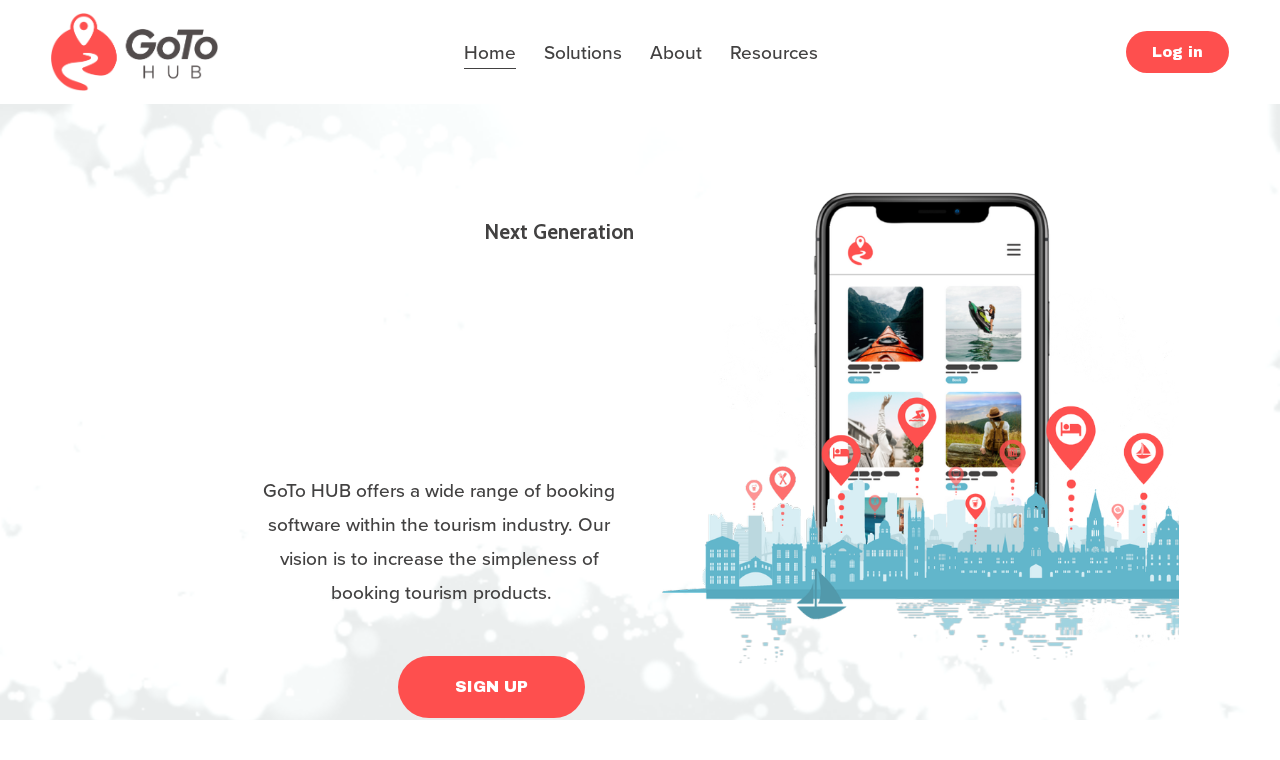

--- FILE ---
content_type: text/html;charset=utf-8
request_url: https://www.gotohub.no/
body_size: 42430
content:
<!doctype html>
<html xmlns:og="http://opengraphprotocol.org/schema/" xmlns:fb="http://www.facebook.com/2008/fbml" lang="en-US"  >
  <head>
    <meta http-equiv="X-UA-Compatible" content="IE=edge,chrome=1">
    <meta name="viewport" content="width=device-width, initial-scale=1">
    <!-- This is Squarespace. --><!-- dragonfly-lemon-dy3l -->
<base href="">
<meta charset="utf-8" />
<title>GoTo HUB - Next Generation Travel Tech Ecosystem</title>
<meta http-equiv="Accept-CH" content="Sec-CH-UA-Platform-Version, Sec-CH-UA-Model" /><link rel="icon" type="image/x-icon" href="https://images.squarespace-cdn.com/content/v1/63a025ccce60b95e510d43cb/9db55000-d0ed-4ab3-984a-981aa63d7acf/favicon.ico?format=100w"/>
<link rel="canonical" href="https://www.gotohub.no"/>
<meta property="og:site_name" content="GoTo HUB"/>
<meta property="og:title" content="GoTo HUB - Next Generation Travel Tech Ecosystem"/>
<meta property="og:url" content="https://www.gotohub.no"/>
<meta property="og:type" content="website"/>
<meta property="og:description" content="GoTo HUB is the next generation suite of products within Travel Tech. Our aim is to increase the amount of direct bookable products everywhere."/>
<meta property="og:image" content="http://static1.squarespace.com/static/63a025ccce60b95e510d43cb/t/63c54b742643e471a92534a6/1682079546542/Design+uten+navn+%2816%29.jpg?format=1500w"/>
<meta property="og:image:width" content="1500"/>
<meta property="og:image:height" content="843"/>
<meta itemprop="name" content="GoTo HUB - Next Generation Travel Tech Ecosystem"/>
<meta itemprop="url" content="https://www.gotohub.no"/>
<meta itemprop="description" content="GoTo HUB is the next generation suite of products within Travel Tech. Our aim is to increase the amount of direct bookable products everywhere."/>
<meta itemprop="thumbnailUrl" content="http://static1.squarespace.com/static/63a025ccce60b95e510d43cb/t/63c54b742643e471a92534a6/1682079546542/Design+uten+navn+%2816%29.jpg?format=1500w"/>
<link rel="image_src" href="http://static1.squarespace.com/static/63a025ccce60b95e510d43cb/t/63c54b742643e471a92534a6/1682079546542/Design+uten+navn+%2816%29.jpg?format=1500w" />
<meta itemprop="image" content="http://static1.squarespace.com/static/63a025ccce60b95e510d43cb/t/63c54b742643e471a92534a6/1682079546542/Design+uten+navn+%2816%29.jpg?format=1500w"/>
<meta name="twitter:title" content="GoTo HUB - Next Generation Travel Tech Ecosystem"/>
<meta name="twitter:image" content="http://static1.squarespace.com/static/63a025ccce60b95e510d43cb/t/63c54b742643e471a92534a6/1682079546542/Design+uten+navn+%2816%29.jpg?format=1500w"/>
<meta name="twitter:url" content="https://www.gotohub.no"/>
<meta name="twitter:card" content="summary"/>
<meta name="twitter:description" content="GoTo HUB is the next generation suite of products within Travel Tech. Our aim is to increase the amount of direct bookable products everywhere."/>
<meta name="description" content="GoTo HUB is the next generation suite of products within Travel Tech. Our 
aim is to increase the amount of direct bookable products everywhere." />
<link rel="preconnect" href="https://images.squarespace-cdn.com">
<link rel="preconnect" href="https://use.typekit.net" crossorigin>
<link rel="preconnect" href="https://p.typekit.net" crossorigin>
<script type="text/javascript" src="//use.typekit.net/ik/[base64].js" async fetchpriority="high" onload="try{Typekit.load();}catch(e){} document.documentElement.classList.remove('wf-loading');"></script>
<script>document.documentElement.classList.add('wf-loading')</script>
<style>@keyframes fonts-loading { 0%, 99% { color: transparent; } } html.wf-loading * { animation: fonts-loading 3s; }</style>
<link rel="preconnect" href="https://fonts.gstatic.com" crossorigin>
<link rel="stylesheet" href="https://fonts.googleapis.com/css2?family=Archivo+Black&family=Cabin:ital,wght@0,700;1,700"><script type="text/javascript" crossorigin="anonymous" defer="true" nomodule="nomodule" src="//assets.squarespace.com/@sqs/polyfiller/1.6/legacy.js"></script>
<script type="text/javascript" crossorigin="anonymous" defer="true" src="//assets.squarespace.com/@sqs/polyfiller/1.6/modern.js"></script>
<script type="text/javascript">SQUARESPACE_ROLLUPS = {};</script>
<script>(function(rollups, name) { if (!rollups[name]) { rollups[name] = {}; } rollups[name].js = ["//assets.squarespace.com/universal/scripts-compressed/extract-css-runtime-fa81614ae11000ee-min.en-US.js"]; })(SQUARESPACE_ROLLUPS, 'squarespace-extract_css_runtime');</script>
<script crossorigin="anonymous" src="//assets.squarespace.com/universal/scripts-compressed/extract-css-runtime-fa81614ae11000ee-min.en-US.js" defer ></script><script>(function(rollups, name) { if (!rollups[name]) { rollups[name] = {}; } rollups[name].js = ["//assets.squarespace.com/universal/scripts-compressed/extract-css-moment-js-vendor-6f2a1f6ec9a41489-min.en-US.js"]; })(SQUARESPACE_ROLLUPS, 'squarespace-extract_css_moment_js_vendor');</script>
<script crossorigin="anonymous" src="//assets.squarespace.com/universal/scripts-compressed/extract-css-moment-js-vendor-6f2a1f6ec9a41489-min.en-US.js" defer ></script><script>(function(rollups, name) { if (!rollups[name]) { rollups[name] = {}; } rollups[name].js = ["//assets.squarespace.com/universal/scripts-compressed/cldr-resource-pack-22ed584d99d9b83d-min.en-US.js"]; })(SQUARESPACE_ROLLUPS, 'squarespace-cldr_resource_pack');</script>
<script crossorigin="anonymous" src="//assets.squarespace.com/universal/scripts-compressed/cldr-resource-pack-22ed584d99d9b83d-min.en-US.js" defer ></script><script>(function(rollups, name) { if (!rollups[name]) { rollups[name] = {}; } rollups[name].js = ["//assets.squarespace.com/universal/scripts-compressed/common-vendors-stable-fbd854d40b0804b7-min.en-US.js"]; })(SQUARESPACE_ROLLUPS, 'squarespace-common_vendors_stable');</script>
<script crossorigin="anonymous" src="//assets.squarespace.com/universal/scripts-compressed/common-vendors-stable-fbd854d40b0804b7-min.en-US.js" defer ></script><script>(function(rollups, name) { if (!rollups[name]) { rollups[name] = {}; } rollups[name].js = ["//assets.squarespace.com/universal/scripts-compressed/common-vendors-ca5ce1a64a3152e7-min.en-US.js"]; })(SQUARESPACE_ROLLUPS, 'squarespace-common_vendors');</script>
<script crossorigin="anonymous" src="//assets.squarespace.com/universal/scripts-compressed/common-vendors-ca5ce1a64a3152e7-min.en-US.js" defer ></script><script>(function(rollups, name) { if (!rollups[name]) { rollups[name] = {}; } rollups[name].js = ["//assets.squarespace.com/universal/scripts-compressed/common-4af50033f568d6e6-min.en-US.js"]; })(SQUARESPACE_ROLLUPS, 'squarespace-common');</script>
<script crossorigin="anonymous" src="//assets.squarespace.com/universal/scripts-compressed/common-4af50033f568d6e6-min.en-US.js" defer ></script><script>(function(rollups, name) { if (!rollups[name]) { rollups[name] = {}; } rollups[name].js = ["//assets.squarespace.com/universal/scripts-compressed/commerce-83e0da34c99f0186-min.en-US.js"]; })(SQUARESPACE_ROLLUPS, 'squarespace-commerce');</script>
<script crossorigin="anonymous" src="//assets.squarespace.com/universal/scripts-compressed/commerce-83e0da34c99f0186-min.en-US.js" defer ></script><script>(function(rollups, name) { if (!rollups[name]) { rollups[name] = {}; } rollups[name].css = ["//assets.squarespace.com/universal/styles-compressed/commerce-fd3ee0dfa204e82e-min.en-US.css"]; })(SQUARESPACE_ROLLUPS, 'squarespace-commerce');</script>
<link rel="stylesheet" type="text/css" href="//assets.squarespace.com/universal/styles-compressed/commerce-fd3ee0dfa204e82e-min.en-US.css"><script>(function(rollups, name) { if (!rollups[name]) { rollups[name] = {}; } rollups[name].js = ["//assets.squarespace.com/universal/scripts-compressed/user-account-core-ea67c11a9369a4e1-min.en-US.js"]; })(SQUARESPACE_ROLLUPS, 'squarespace-user_account_core');</script>
<script crossorigin="anonymous" src="//assets.squarespace.com/universal/scripts-compressed/user-account-core-ea67c11a9369a4e1-min.en-US.js" defer ></script><script>(function(rollups, name) { if (!rollups[name]) { rollups[name] = {}; } rollups[name].css = ["//assets.squarespace.com/universal/styles-compressed/user-account-core-a6aa76ad471115e5-min.en-US.css"]; })(SQUARESPACE_ROLLUPS, 'squarespace-user_account_core');</script>
<link rel="stylesheet" type="text/css" href="//assets.squarespace.com/universal/styles-compressed/user-account-core-a6aa76ad471115e5-min.en-US.css"><script>(function(rollups, name) { if (!rollups[name]) { rollups[name] = {}; } rollups[name].js = ["//assets.squarespace.com/universal/scripts-compressed/performance-6c7058b44420b6db-min.en-US.js"]; })(SQUARESPACE_ROLLUPS, 'squarespace-performance');</script>
<script crossorigin="anonymous" src="//assets.squarespace.com/universal/scripts-compressed/performance-6c7058b44420b6db-min.en-US.js" defer ></script><script data-name="static-context">Static = window.Static || {}; Static.SQUARESPACE_CONTEXT = {"betaFeatureFlags":["override_block_styles","marketing_landing_page","campaigns_new_image_layout_picker","form_block_first_last_name_required","new_stacked_index","i18n_beta_website_locales","nested_categories","order_status_page_checkout_landing_enabled","contacts_and_campaigns_redesign","campaigns_merch_state","enable_form_submission_trigger","pdp-site-styling-updates","scripts_defer","marketing_automations","modernized-pdp-m2-enabled","campaigns_import_discounts","campaigns_discount_section_in_automations","member_areas_feature","campaigns_discount_section_in_blasts","supports_versioned_template_assets","section-sdk-plp-list-view-atc-button-enabled","commerce-product-forms-rendering","campaigns_thumbnail_layout","enable_modernized_pdp_m3_layout_data"],"facebookAppId":"314192535267336","facebookApiVersion":"v6.0","rollups":{"squarespace-announcement-bar":{"js":"//assets.squarespace.com/universal/scripts-compressed/announcement-bar-92ab1c4891022f1d-min.en-US.js"},"squarespace-audio-player":{"css":"//assets.squarespace.com/universal/styles-compressed/audio-player-b05f5197a871c566-min.en-US.css","js":"//assets.squarespace.com/universal/scripts-compressed/audio-player-48b2ef79cf1c7ffb-min.en-US.js"},"squarespace-blog-collection-list":{"css":"//assets.squarespace.com/universal/styles-compressed/blog-collection-list-b4046463b72f34e2-min.en-US.css","js":"//assets.squarespace.com/universal/scripts-compressed/blog-collection-list-f78db80fc1cd6fce-min.en-US.js"},"squarespace-calendar-block-renderer":{"css":"//assets.squarespace.com/universal/styles-compressed/calendar-block-renderer-b72d08ba4421f5a0-min.en-US.css","js":"//assets.squarespace.com/universal/scripts-compressed/calendar-block-renderer-550530d9b21148ea-min.en-US.js"},"squarespace-chartjs-helpers":{"css":"//assets.squarespace.com/universal/styles-compressed/chartjs-helpers-96b256171ee039c1-min.en-US.css","js":"//assets.squarespace.com/universal/scripts-compressed/chartjs-helpers-4fd57f343946d08e-min.en-US.js"},"squarespace-comments":{"css":"//assets.squarespace.com/universal/styles-compressed/comments-6de68efdfb98e13b-min.en-US.css","js":"//assets.squarespace.com/universal/scripts-compressed/comments-c82e035c246c9f7a-min.en-US.js"},"squarespace-custom-css-popup":{"css":"//assets.squarespace.com/universal/styles-compressed/custom-css-popup-fcd7c49bd3d86599-min.en-US.css","js":"//assets.squarespace.com/universal/scripts-compressed/custom-css-popup-e9280ebb23a7c852-min.en-US.js"},"squarespace-dialog":{"css":"//assets.squarespace.com/universal/styles-compressed/dialog-f9093f2d526b94df-min.en-US.css","js":"//assets.squarespace.com/universal/scripts-compressed/dialog-2f49dc76926f092e-min.en-US.js"},"squarespace-events-collection":{"css":"//assets.squarespace.com/universal/styles-compressed/events-collection-b72d08ba4421f5a0-min.en-US.css","js":"//assets.squarespace.com/universal/scripts-compressed/events-collection-3e7891c6b5666deb-min.en-US.js"},"squarespace-form-rendering-utils":{"js":"//assets.squarespace.com/universal/scripts-compressed/form-rendering-utils-72486d759cb947b0-min.en-US.js"},"squarespace-forms":{"css":"//assets.squarespace.com/universal/styles-compressed/forms-0afd3c6ac30bbab1-min.en-US.css","js":"//assets.squarespace.com/universal/scripts-compressed/forms-2d09c3f5449a7594-min.en-US.js"},"squarespace-gallery-collection-list":{"css":"//assets.squarespace.com/universal/styles-compressed/gallery-collection-list-b4046463b72f34e2-min.en-US.css","js":"//assets.squarespace.com/universal/scripts-compressed/gallery-collection-list-07747667a3187b76-min.en-US.js"},"squarespace-image-zoom":{"css":"//assets.squarespace.com/universal/styles-compressed/image-zoom-b4046463b72f34e2-min.en-US.css","js":"//assets.squarespace.com/universal/scripts-compressed/image-zoom-60c18dc5f8f599ea-min.en-US.js"},"squarespace-pinterest":{"css":"//assets.squarespace.com/universal/styles-compressed/pinterest-b4046463b72f34e2-min.en-US.css","js":"//assets.squarespace.com/universal/scripts-compressed/pinterest-95bcbc1cf54446d6-min.en-US.js"},"squarespace-popup-overlay":{"css":"//assets.squarespace.com/universal/styles-compressed/popup-overlay-b742b752f5880972-min.en-US.css","js":"//assets.squarespace.com/universal/scripts-compressed/popup-overlay-8991e64cae120c67-min.en-US.js"},"squarespace-product-quick-view":{"css":"//assets.squarespace.com/universal/styles-compressed/product-quick-view-51626a62ec639a7b-min.en-US.css","js":"//assets.squarespace.com/universal/scripts-compressed/product-quick-view-b13bd0187c7199c1-min.en-US.js"},"squarespace-products-collection-item-v2":{"css":"//assets.squarespace.com/universal/styles-compressed/products-collection-item-v2-b4046463b72f34e2-min.en-US.css","js":"//assets.squarespace.com/universal/scripts-compressed/products-collection-item-v2-e3a3f101748fca6e-min.en-US.js"},"squarespace-products-collection-list-v2":{"css":"//assets.squarespace.com/universal/styles-compressed/products-collection-list-v2-b4046463b72f34e2-min.en-US.css","js":"//assets.squarespace.com/universal/scripts-compressed/products-collection-list-v2-eedc544f4cc56af4-min.en-US.js"},"squarespace-search-page":{"css":"//assets.squarespace.com/universal/styles-compressed/search-page-90a67fc09b9b32c6-min.en-US.css","js":"//assets.squarespace.com/universal/scripts-compressed/search-page-0ff0e020ab1fa1a7-min.en-US.js"},"squarespace-search-preview":{"js":"//assets.squarespace.com/universal/scripts-compressed/search-preview-0cd39e3057f784ac-min.en-US.js"},"squarespace-simple-liking":{"css":"//assets.squarespace.com/universal/styles-compressed/simple-liking-701bf8bbc05ec6aa-min.en-US.css","js":"//assets.squarespace.com/universal/scripts-compressed/simple-liking-c63bf8989a1c119a-min.en-US.js"},"squarespace-social-buttons":{"css":"//assets.squarespace.com/universal/styles-compressed/social-buttons-95032e5fa98e47a5-min.en-US.css","js":"//assets.squarespace.com/universal/scripts-compressed/social-buttons-0d3103d68d9577b7-min.en-US.js"},"squarespace-tourdates":{"css":"//assets.squarespace.com/universal/styles-compressed/tourdates-b4046463b72f34e2-min.en-US.css","js":"//assets.squarespace.com/universal/scripts-compressed/tourdates-6935a85e44fbeb38-min.en-US.js"},"squarespace-website-overlays-manager":{"css":"//assets.squarespace.com/universal/styles-compressed/website-overlays-manager-07ea5a4e004e6710-min.en-US.css","js":"//assets.squarespace.com/universal/scripts-compressed/website-overlays-manager-70d38206948bb16f-min.en-US.js"}},"pageType":2,"website":{"id":"63a025ccce60b95e510d43cb","identifier":"dragonfly-lemon-dy3l","websiteType":1,"contentModifiedOn":1769614864225,"cloneable":false,"hasBeenCloneable":false,"siteStatus":{},"language":"en-US","translationLocale":"en-US","formattingLocale":"en-US","timeZone":"Europe/Oslo","machineTimeZoneOffset":3600000,"timeZoneOffset":3600000,"timeZoneAbbr":"CET","siteTitle":"GoTo HUB","fullSiteTitle":"GoTo HUB - Next Generation Travel Tech Ecosystem","location":{"addressLine1":"","addressLine2":"","addressCountry":""},"logoImageId":"650459aeabefbb526b3c26db","socialLogoImageId":"65253e21e011774a5f129945","shareButtonOptions":{"8":true,"2":true,"6":true,"7":true,"3":true,"4":true,"1":true},"logoImageUrl":"//images.squarespace-cdn.com/content/v1/63a025ccce60b95e510d43cb/8574bbc1-9e99-432f-84bc-743a3327b51a/goto_logo_color.png","socialLogoImageUrl":"//images.squarespace-cdn.com/content/v1/63a025ccce60b95e510d43cb/7696fc35-5792-40cb-ac85-b350b80b28ee/goto_logo_color.jpg","authenticUrl":"https://www.gotohub.no","internalUrl":"https://dragonfly-lemon-dy3l.squarespace.com","baseUrl":"https://www.gotohub.no","primaryDomain":"www.gotohub.no","sslSetting":3,"isHstsEnabled":true,"socialAccounts":[{"serviceId":65,"screenname":"LinkedIn","addedOn":1672135207753,"profileUrl":"https://www.linkedin.com/company/goto-hub/mycompany/?viewAsMember=true","iconEnabled":true,"serviceName":"linkedin-unauth"},{"serviceId":74,"screenname":"URL","addedOn":1672403960439,"profileUrl":"https://gotobooking.io/en/login","iconEnabled":true,"serviceName":"url"}],"typekitId":"","statsMigrated":false,"imageMetadataProcessingEnabled":false,"screenshotId":"a9c72311d3a6b6da4a8595c5e4dbf9e87e37cc022c8551ee1ab97e1ece418849","captchaSettings":{"enabledForDonations":false},"showOwnerLogin":false},"websiteSettings":{"id":"63a025ccce60b95e510d43ce","websiteId":"63a025ccce60b95e510d43cb","subjects":[],"country":"NO","state":"54","simpleLikingEnabled":true,"mobileInfoBarSettings":{"isContactEmailEnabled":false,"isContactPhoneNumberEnabled":false,"isLocationEnabled":false,"isBusinessHoursEnabled":false},"commentLikesAllowed":true,"commentAnonAllowed":true,"commentThreaded":true,"commentApprovalRequired":false,"commentAvatarsOn":true,"commentSortType":2,"commentFlagThreshold":0,"commentFlagsAllowed":true,"commentEnableByDefault":true,"commentDisableAfterDaysDefault":0,"disqusShortname":"","commentsEnabled":false,"contactPhoneNumber":"","businessHours":{"monday":{"text":"","ranges":[{}]},"tuesday":{"text":"","ranges":[{}]},"wednesday":{"text":"","ranges":[{}]},"thursday":{"text":"","ranges":[{}]},"friday":{"text":"","ranges":[{}]},"saturday":{"text":"","ranges":[{}]},"sunday":{"text":"","ranges":[{}]}},"storeSettings":{"returnPolicy":null,"termsOfService":null,"privacyPolicy":null,"expressCheckout":false,"continueShoppingLinkUrl":"/","useLightCart":false,"showNoteField":false,"shippingCountryDefaultValue":"US","billToShippingDefaultValue":false,"showShippingPhoneNumber":true,"isShippingPhoneRequired":false,"showBillingPhoneNumber":true,"isBillingPhoneRequired":false,"currenciesSupported":["USD","CAD","GBP","AUD","EUR","CHF","NOK","SEK","DKK","NZD","SGD","MXN","HKD","CZK","ILS","MYR","RUB","PHP","PLN","THB","BRL","ARS","COP","IDR","INR","JPY","ZAR"],"defaultCurrency":"USD","selectedCurrency":"NOK","measurementStandard":1,"showCustomCheckoutForm":false,"checkoutPageMarketingOptInEnabled":true,"enableMailingListOptInByDefault":false,"sameAsRetailLocation":false,"merchandisingSettings":{"scarcityEnabledOnProductItems":false,"scarcityEnabledOnProductBlocks":false,"scarcityMessageType":"DEFAULT_SCARCITY_MESSAGE","scarcityThreshold":10,"multipleQuantityAllowedForServices":true,"restockNotificationsEnabled":false,"restockNotificationsSuccessText":"","restockNotificationsMailingListSignUpEnabled":false,"relatedProductsEnabled":false,"relatedProductsOrdering":"random","soldOutVariantsDropdownDisabled":false,"productComposerOptedIn":false,"productComposerABTestOptedOut":false,"productReviewsEnabled":false},"minimumOrderSubtotalEnabled":false,"minimumOrderSubtotal":{"currency":"NOK","value":"0.00"},"addToCartConfirmationType":2,"isLive":false,"multipleQuantityAllowedForServices":true},"useEscapeKeyToLogin":false,"ssBadgeType":1,"ssBadgePosition":4,"ssBadgeVisibility":1,"ssBadgeDevices":1,"pinterestOverlayOptions":{"mode":"disabled"},"userAccountsSettings":{"loginAllowed":true,"signupAllowed":true}},"cookieSettings":{"isCookieBannerEnabled":true,"isRestrictiveCookiePolicyEnabled":true,"cookieBannerText":"By using this website, you agree to our use of cookies. We use cookies to provide you with a great experience and to help our website run effectively.","cookieBannerTheme":"LIGHT","cookieBannerThemeName":"white","cookieBannerVariant":"POPUP","cookieBannerPosition":"BOTTOM_LEFT","cookieBannerCtaVariant":"BUTTON","cookieBannerCtaText":"Accept","cookieBannerAcceptType":"OPT_IN","cookieBannerOptOutCtaText":"Decline","cookieBannerHasOptOut":false,"cookieBannerHasManageCookies":false,"cookieBannerSavedPreferencesLayout":"PILL"},"websiteCloneable":false,"collection":{"title":"HOME","id":"63a0260ab59c421f576f090f","fullUrl":"/","type":10,"permissionType":1},"subscribed":false,"appDomain":"squarespace.com","templateTweakable":true,"tweakJSON":{"form-use-theme-colors":"false","header-logo-height":"78px","header-mobile-logo-max-height":"38px","header-vert-padding":"1vw","header-width":"Full","maxPageWidth":"1500px","mobile-header-vert-padding":"6vw","pagePadding":"4vw","tweak-blog-alternating-side-by-side-image-aspect-ratio":"1:1 Square","tweak-blog-alternating-side-by-side-image-spacing":"6%","tweak-blog-alternating-side-by-side-meta-spacing":"20px","tweak-blog-alternating-side-by-side-primary-meta":"Categories","tweak-blog-alternating-side-by-side-read-more-spacing":"20px","tweak-blog-alternating-side-by-side-secondary-meta":"Date","tweak-blog-basic-grid-columns":"4","tweak-blog-basic-grid-image-aspect-ratio":"3:2 Standard","tweak-blog-basic-grid-image-spacing":"25px","tweak-blog-basic-grid-meta-spacing":"10px","tweak-blog-basic-grid-primary-meta":"Date","tweak-blog-basic-grid-read-more-spacing":"0px","tweak-blog-basic-grid-secondary-meta":"Categories","tweak-blog-item-custom-width":"75","tweak-blog-item-show-author-profile":"false","tweak-blog-item-width":"Medium","tweak-blog-masonry-columns":"4","tweak-blog-masonry-horizontal-spacing":"91px","tweak-blog-masonry-image-spacing":"20px","tweak-blog-masonry-meta-spacing":"20px","tweak-blog-masonry-primary-meta":"Categories","tweak-blog-masonry-read-more-spacing":"20px","tweak-blog-masonry-secondary-meta":"Date","tweak-blog-masonry-vertical-spacing":"235px","tweak-blog-side-by-side-image-aspect-ratio":"1:1 Square","tweak-blog-side-by-side-image-spacing":"6%","tweak-blog-side-by-side-meta-spacing":"20px","tweak-blog-side-by-side-primary-meta":"Categories","tweak-blog-side-by-side-read-more-spacing":"20px","tweak-blog-side-by-side-secondary-meta":"None","tweak-blog-single-column-image-spacing":"50px","tweak-blog-single-column-meta-spacing":"0px","tweak-blog-single-column-primary-meta":"Date","tweak-blog-single-column-read-more-spacing":"0px","tweak-blog-single-column-secondary-meta":"Categories","tweak-events-stacked-show-thumbnails":"true","tweak-events-stacked-thumbnail-size":"3:2 Standard","tweak-fixed-header":"true","tweak-fixed-header-style":"Scroll Back","tweak-global-animations-animation-curve":"ease","tweak-global-animations-animation-delay":"0.6s","tweak-global-animations-animation-duration":"0.40s","tweak-global-animations-animation-style":"fade","tweak-global-animations-animation-type":"fade","tweak-global-animations-complexity-level":"detailed","tweak-global-animations-enabled":"true","tweak-portfolio-grid-basic-custom-height":"50","tweak-portfolio-grid-overlay-custom-height":"50","tweak-portfolio-hover-follow-acceleration":"10%","tweak-portfolio-hover-follow-animation-duration":"Fast","tweak-portfolio-hover-follow-animation-type":"Fade","tweak-portfolio-hover-follow-delimiter":"Bullet","tweak-portfolio-hover-follow-front":"false","tweak-portfolio-hover-follow-layout":"Inline","tweak-portfolio-hover-follow-size":"50","tweak-portfolio-hover-follow-text-spacing-x":"1.5","tweak-portfolio-hover-follow-text-spacing-y":"1.5","tweak-portfolio-hover-static-animation-duration":"Fast","tweak-portfolio-hover-static-animation-type":"Fade","tweak-portfolio-hover-static-delimiter":"Hyphen","tweak-portfolio-hover-static-front":"true","tweak-portfolio-hover-static-layout":"Inline","tweak-portfolio-hover-static-size":"50","tweak-portfolio-hover-static-text-spacing-x":"1.5","tweak-portfolio-hover-static-text-spacing-y":"1.5","tweak-portfolio-index-background-animation-duration":"Medium","tweak-portfolio-index-background-animation-type":"Fade","tweak-portfolio-index-background-custom-height":"50","tweak-portfolio-index-background-delimiter":"None","tweak-portfolio-index-background-height":"Large","tweak-portfolio-index-background-horizontal-alignment":"Center","tweak-portfolio-index-background-link-format":"Stacked","tweak-portfolio-index-background-persist":"false","tweak-portfolio-index-background-vertical-alignment":"Middle","tweak-portfolio-index-background-width":"Full","tweak-transparent-header":"false"},"templateId":"5c5a519771c10ba3470d8101","templateVersion":"7.1","pageFeatures":[1,2,4],"gmRenderKey":"QUl6YVN5Q0JUUk9xNkx1dkZfSUUxcjQ2LVQ0QWVUU1YtMGQ3bXk4","templateScriptsRootUrl":"https://static1.squarespace.com/static/vta/5c5a519771c10ba3470d8101/scripts/","impersonatedSession":false,"tzData":{"zones":[[60,"EU","CE%sT",null]],"rules":{"EU":[[1981,"max",null,"Mar","lastSun","1:00u","1:00","S"],[1996,"max",null,"Oct","lastSun","1:00u","0",null]]}},"showAnnouncementBar":false,"recaptchaEnterpriseContext":{"recaptchaEnterpriseSiteKey":"6LdDFQwjAAAAAPigEvvPgEVbb7QBm-TkVJdDTlAv"},"i18nContext":{"timeZoneData":{"id":"Europe/Berlin","name":"Central European Time"}},"env":"PRODUCTION","visitorFormContext":{"formFieldFormats":{"countries":[{"name":"Afghanistan","code":"AF","phoneCode":"+93"},{"name":"\u00C5land Islands","code":"AX","phoneCode":"+358"},{"name":"Albania","code":"AL","phoneCode":"+355"},{"name":"Algeria","code":"DZ","phoneCode":"+213"},{"name":"American Samoa","code":"AS","phoneCode":"+1"},{"name":"Andorra","code":"AD","phoneCode":"+376"},{"name":"Angola","code":"AO","phoneCode":"+244"},{"name":"Anguilla","code":"AI","phoneCode":"+1"},{"name":"Antigua & Barbuda","code":"AG","phoneCode":"+1"},{"name":"Argentina","code":"AR","phoneCode":"+54"},{"name":"Armenia","code":"AM","phoneCode":"+374"},{"name":"Aruba","code":"AW","phoneCode":"+297"},{"name":"Ascension Island","code":"AC","phoneCode":"+247"},{"name":"Australia","code":"AU","phoneCode":"+61"},{"name":"Austria","code":"AT","phoneCode":"+43"},{"name":"Azerbaijan","code":"AZ","phoneCode":"+994"},{"name":"Bahamas","code":"BS","phoneCode":"+1"},{"name":"Bahrain","code":"BH","phoneCode":"+973"},{"name":"Bangladesh","code":"BD","phoneCode":"+880"},{"name":"Barbados","code":"BB","phoneCode":"+1"},{"name":"Belarus","code":"BY","phoneCode":"+375"},{"name":"Belgium","code":"BE","phoneCode":"+32"},{"name":"Belize","code":"BZ","phoneCode":"+501"},{"name":"Benin","code":"BJ","phoneCode":"+229"},{"name":"Bermuda","code":"BM","phoneCode":"+1"},{"name":"Bhutan","code":"BT","phoneCode":"+975"},{"name":"Bolivia","code":"BO","phoneCode":"+591"},{"name":"Bosnia & Herzegovina","code":"BA","phoneCode":"+387"},{"name":"Botswana","code":"BW","phoneCode":"+267"},{"name":"Brazil","code":"BR","phoneCode":"+55"},{"name":"British Indian Ocean Territory","code":"IO","phoneCode":"+246"},{"name":"British Virgin Islands","code":"VG","phoneCode":"+1"},{"name":"Brunei","code":"BN","phoneCode":"+673"},{"name":"Bulgaria","code":"BG","phoneCode":"+359"},{"name":"Burkina Faso","code":"BF","phoneCode":"+226"},{"name":"Burundi","code":"BI","phoneCode":"+257"},{"name":"Cambodia","code":"KH","phoneCode":"+855"},{"name":"Cameroon","code":"CM","phoneCode":"+237"},{"name":"Canada","code":"CA","phoneCode":"+1"},{"name":"Cape Verde","code":"CV","phoneCode":"+238"},{"name":"Caribbean Netherlands","code":"BQ","phoneCode":"+599"},{"name":"Cayman Islands","code":"KY","phoneCode":"+1"},{"name":"Central African Republic","code":"CF","phoneCode":"+236"},{"name":"Chad","code":"TD","phoneCode":"+235"},{"name":"Chile","code":"CL","phoneCode":"+56"},{"name":"China","code":"CN","phoneCode":"+86"},{"name":"Christmas Island","code":"CX","phoneCode":"+61"},{"name":"Cocos (Keeling) Islands","code":"CC","phoneCode":"+61"},{"name":"Colombia","code":"CO","phoneCode":"+57"},{"name":"Comoros","code":"KM","phoneCode":"+269"},{"name":"Congo - Brazzaville","code":"CG","phoneCode":"+242"},{"name":"Congo - Kinshasa","code":"CD","phoneCode":"+243"},{"name":"Cook Islands","code":"CK","phoneCode":"+682"},{"name":"Costa Rica","code":"CR","phoneCode":"+506"},{"name":"C\u00F4te d\u2019Ivoire","code":"CI","phoneCode":"+225"},{"name":"Croatia","code":"HR","phoneCode":"+385"},{"name":"Cuba","code":"CU","phoneCode":"+53"},{"name":"Cura\u00E7ao","code":"CW","phoneCode":"+599"},{"name":"Cyprus","code":"CY","phoneCode":"+357"},{"name":"Czechia","code":"CZ","phoneCode":"+420"},{"name":"Denmark","code":"DK","phoneCode":"+45"},{"name":"Djibouti","code":"DJ","phoneCode":"+253"},{"name":"Dominica","code":"DM","phoneCode":"+1"},{"name":"Dominican Republic","code":"DO","phoneCode":"+1"},{"name":"Ecuador","code":"EC","phoneCode":"+593"},{"name":"Egypt","code":"EG","phoneCode":"+20"},{"name":"El Salvador","code":"SV","phoneCode":"+503"},{"name":"Equatorial Guinea","code":"GQ","phoneCode":"+240"},{"name":"Eritrea","code":"ER","phoneCode":"+291"},{"name":"Estonia","code":"EE","phoneCode":"+372"},{"name":"Eswatini","code":"SZ","phoneCode":"+268"},{"name":"Ethiopia","code":"ET","phoneCode":"+251"},{"name":"Falkland Islands","code":"FK","phoneCode":"+500"},{"name":"Faroe Islands","code":"FO","phoneCode":"+298"},{"name":"Fiji","code":"FJ","phoneCode":"+679"},{"name":"Finland","code":"FI","phoneCode":"+358"},{"name":"France","code":"FR","phoneCode":"+33"},{"name":"French Guiana","code":"GF","phoneCode":"+594"},{"name":"French Polynesia","code":"PF","phoneCode":"+689"},{"name":"Gabon","code":"GA","phoneCode":"+241"},{"name":"Gambia","code":"GM","phoneCode":"+220"},{"name":"Georgia","code":"GE","phoneCode":"+995"},{"name":"Germany","code":"DE","phoneCode":"+49"},{"name":"Ghana","code":"GH","phoneCode":"+233"},{"name":"Gibraltar","code":"GI","phoneCode":"+350"},{"name":"Greece","code":"GR","phoneCode":"+30"},{"name":"Greenland","code":"GL","phoneCode":"+299"},{"name":"Grenada","code":"GD","phoneCode":"+1"},{"name":"Guadeloupe","code":"GP","phoneCode":"+590"},{"name":"Guam","code":"GU","phoneCode":"+1"},{"name":"Guatemala","code":"GT","phoneCode":"+502"},{"name":"Guernsey","code":"GG","phoneCode":"+44"},{"name":"Guinea","code":"GN","phoneCode":"+224"},{"name":"Guinea-Bissau","code":"GW","phoneCode":"+245"},{"name":"Guyana","code":"GY","phoneCode":"+592"},{"name":"Haiti","code":"HT","phoneCode":"+509"},{"name":"Honduras","code":"HN","phoneCode":"+504"},{"name":"Hong Kong SAR China","code":"HK","phoneCode":"+852"},{"name":"Hungary","code":"HU","phoneCode":"+36"},{"name":"Iceland","code":"IS","phoneCode":"+354"},{"name":"India","code":"IN","phoneCode":"+91"},{"name":"Indonesia","code":"ID","phoneCode":"+62"},{"name":"Iran","code":"IR","phoneCode":"+98"},{"name":"Iraq","code":"IQ","phoneCode":"+964"},{"name":"Ireland","code":"IE","phoneCode":"+353"},{"name":"Isle of Man","code":"IM","phoneCode":"+44"},{"name":"Israel","code":"IL","phoneCode":"+972"},{"name":"Italy","code":"IT","phoneCode":"+39"},{"name":"Jamaica","code":"JM","phoneCode":"+1"},{"name":"Japan","code":"JP","phoneCode":"+81"},{"name":"Jersey","code":"JE","phoneCode":"+44"},{"name":"Jordan","code":"JO","phoneCode":"+962"},{"name":"Kazakhstan","code":"KZ","phoneCode":"+7"},{"name":"Kenya","code":"KE","phoneCode":"+254"},{"name":"Kiribati","code":"KI","phoneCode":"+686"},{"name":"Kosovo","code":"XK","phoneCode":"+383"},{"name":"Kuwait","code":"KW","phoneCode":"+965"},{"name":"Kyrgyzstan","code":"KG","phoneCode":"+996"},{"name":"Laos","code":"LA","phoneCode":"+856"},{"name":"Latvia","code":"LV","phoneCode":"+371"},{"name":"Lebanon","code":"LB","phoneCode":"+961"},{"name":"Lesotho","code":"LS","phoneCode":"+266"},{"name":"Liberia","code":"LR","phoneCode":"+231"},{"name":"Libya","code":"LY","phoneCode":"+218"},{"name":"Liechtenstein","code":"LI","phoneCode":"+423"},{"name":"Lithuania","code":"LT","phoneCode":"+370"},{"name":"Luxembourg","code":"LU","phoneCode":"+352"},{"name":"Macao SAR China","code":"MO","phoneCode":"+853"},{"name":"Madagascar","code":"MG","phoneCode":"+261"},{"name":"Malawi","code":"MW","phoneCode":"+265"},{"name":"Malaysia","code":"MY","phoneCode":"+60"},{"name":"Maldives","code":"MV","phoneCode":"+960"},{"name":"Mali","code":"ML","phoneCode":"+223"},{"name":"Malta","code":"MT","phoneCode":"+356"},{"name":"Marshall Islands","code":"MH","phoneCode":"+692"},{"name":"Martinique","code":"MQ","phoneCode":"+596"},{"name":"Mauritania","code":"MR","phoneCode":"+222"},{"name":"Mauritius","code":"MU","phoneCode":"+230"},{"name":"Mayotte","code":"YT","phoneCode":"+262"},{"name":"Mexico","code":"MX","phoneCode":"+52"},{"name":"Micronesia","code":"FM","phoneCode":"+691"},{"name":"Moldova","code":"MD","phoneCode":"+373"},{"name":"Monaco","code":"MC","phoneCode":"+377"},{"name":"Mongolia","code":"MN","phoneCode":"+976"},{"name":"Montenegro","code":"ME","phoneCode":"+382"},{"name":"Montserrat","code":"MS","phoneCode":"+1"},{"name":"Morocco","code":"MA","phoneCode":"+212"},{"name":"Mozambique","code":"MZ","phoneCode":"+258"},{"name":"Myanmar (Burma)","code":"MM","phoneCode":"+95"},{"name":"Namibia","code":"NA","phoneCode":"+264"},{"name":"Nauru","code":"NR","phoneCode":"+674"},{"name":"Nepal","code":"NP","phoneCode":"+977"},{"name":"Netherlands","code":"NL","phoneCode":"+31"},{"name":"New Caledonia","code":"NC","phoneCode":"+687"},{"name":"New Zealand","code":"NZ","phoneCode":"+64"},{"name":"Nicaragua","code":"NI","phoneCode":"+505"},{"name":"Niger","code":"NE","phoneCode":"+227"},{"name":"Nigeria","code":"NG","phoneCode":"+234"},{"name":"Niue","code":"NU","phoneCode":"+683"},{"name":"Norfolk Island","code":"NF","phoneCode":"+672"},{"name":"Northern Mariana Islands","code":"MP","phoneCode":"+1"},{"name":"North Korea","code":"KP","phoneCode":"+850"},{"name":"North Macedonia","code":"MK","phoneCode":"+389"},{"name":"Norway","code":"NO","phoneCode":"+47"},{"name":"Oman","code":"OM","phoneCode":"+968"},{"name":"Pakistan","code":"PK","phoneCode":"+92"},{"name":"Palau","code":"PW","phoneCode":"+680"},{"name":"Palestinian Territories","code":"PS","phoneCode":"+970"},{"name":"Panama","code":"PA","phoneCode":"+507"},{"name":"Papua New Guinea","code":"PG","phoneCode":"+675"},{"name":"Paraguay","code":"PY","phoneCode":"+595"},{"name":"Peru","code":"PE","phoneCode":"+51"},{"name":"Philippines","code":"PH","phoneCode":"+63"},{"name":"Poland","code":"PL","phoneCode":"+48"},{"name":"Portugal","code":"PT","phoneCode":"+351"},{"name":"Puerto Rico","code":"PR","phoneCode":"+1"},{"name":"Qatar","code":"QA","phoneCode":"+974"},{"name":"R\u00E9union","code":"RE","phoneCode":"+262"},{"name":"Romania","code":"RO","phoneCode":"+40"},{"name":"Russia","code":"RU","phoneCode":"+7"},{"name":"Rwanda","code":"RW","phoneCode":"+250"},{"name":"Samoa","code":"WS","phoneCode":"+685"},{"name":"San Marino","code":"SM","phoneCode":"+378"},{"name":"S\u00E3o Tom\u00E9 & Pr\u00EDncipe","code":"ST","phoneCode":"+239"},{"name":"Saudi Arabia","code":"SA","phoneCode":"+966"},{"name":"Senegal","code":"SN","phoneCode":"+221"},{"name":"Serbia","code":"RS","phoneCode":"+381"},{"name":"Seychelles","code":"SC","phoneCode":"+248"},{"name":"Sierra Leone","code":"SL","phoneCode":"+232"},{"name":"Singapore","code":"SG","phoneCode":"+65"},{"name":"Sint Maarten","code":"SX","phoneCode":"+1"},{"name":"Slovakia","code":"SK","phoneCode":"+421"},{"name":"Slovenia","code":"SI","phoneCode":"+386"},{"name":"Solomon Islands","code":"SB","phoneCode":"+677"},{"name":"Somalia","code":"SO","phoneCode":"+252"},{"name":"South Africa","code":"ZA","phoneCode":"+27"},{"name":"South Korea","code":"KR","phoneCode":"+82"},{"name":"South Sudan","code":"SS","phoneCode":"+211"},{"name":"Spain","code":"ES","phoneCode":"+34"},{"name":"Sri Lanka","code":"LK","phoneCode":"+94"},{"name":"St. Barth\u00E9lemy","code":"BL","phoneCode":"+590"},{"name":"St. Helena","code":"SH","phoneCode":"+290"},{"name":"St. Kitts & Nevis","code":"KN","phoneCode":"+1"},{"name":"St. Lucia","code":"LC","phoneCode":"+1"},{"name":"St. Martin","code":"MF","phoneCode":"+590"},{"name":"St. Pierre & Miquelon","code":"PM","phoneCode":"+508"},{"name":"St. Vincent & Grenadines","code":"VC","phoneCode":"+1"},{"name":"Sudan","code":"SD","phoneCode":"+249"},{"name":"Suriname","code":"SR","phoneCode":"+597"},{"name":"Svalbard & Jan Mayen","code":"SJ","phoneCode":"+47"},{"name":"Sweden","code":"SE","phoneCode":"+46"},{"name":"Switzerland","code":"CH","phoneCode":"+41"},{"name":"Syria","code":"SY","phoneCode":"+963"},{"name":"Taiwan","code":"TW","phoneCode":"+886"},{"name":"Tajikistan","code":"TJ","phoneCode":"+992"},{"name":"Tanzania","code":"TZ","phoneCode":"+255"},{"name":"Thailand","code":"TH","phoneCode":"+66"},{"name":"Timor-Leste","code":"TL","phoneCode":"+670"},{"name":"Togo","code":"TG","phoneCode":"+228"},{"name":"Tokelau","code":"TK","phoneCode":"+690"},{"name":"Tonga","code":"TO","phoneCode":"+676"},{"name":"Trinidad & Tobago","code":"TT","phoneCode":"+1"},{"name":"Tristan da Cunha","code":"TA","phoneCode":"+290"},{"name":"Tunisia","code":"TN","phoneCode":"+216"},{"name":"T\u00FCrkiye","code":"TR","phoneCode":"+90"},{"name":"Turkmenistan","code":"TM","phoneCode":"+993"},{"name":"Turks & Caicos Islands","code":"TC","phoneCode":"+1"},{"name":"Tuvalu","code":"TV","phoneCode":"+688"},{"name":"U.S. Virgin Islands","code":"VI","phoneCode":"+1"},{"name":"Uganda","code":"UG","phoneCode":"+256"},{"name":"Ukraine","code":"UA","phoneCode":"+380"},{"name":"United Arab Emirates","code":"AE","phoneCode":"+971"},{"name":"United Kingdom","code":"GB","phoneCode":"+44"},{"name":"United States","code":"US","phoneCode":"+1"},{"name":"Uruguay","code":"UY","phoneCode":"+598"},{"name":"Uzbekistan","code":"UZ","phoneCode":"+998"},{"name":"Vanuatu","code":"VU","phoneCode":"+678"},{"name":"Vatican City","code":"VA","phoneCode":"+39"},{"name":"Venezuela","code":"VE","phoneCode":"+58"},{"name":"Vietnam","code":"VN","phoneCode":"+84"},{"name":"Wallis & Futuna","code":"WF","phoneCode":"+681"},{"name":"Western Sahara","code":"EH","phoneCode":"+212"},{"name":"Yemen","code":"YE","phoneCode":"+967"},{"name":"Zambia","code":"ZM","phoneCode":"+260"},{"name":"Zimbabwe","code":"ZW","phoneCode":"+263"}],"initialPhoneFormat":{"id":0,"type":"PHONE_NUMBER","country":"NO","labelLocale":"en-US","fields":[{"type":"FIELD","label":"1","identifier":"1","length":2,"required":false,"metadata":{}},{"type":"SEPARATOR","label":" ","identifier":"Space","length":0,"required":false,"metadata":{}},{"type":"FIELD","label":"2","identifier":"2","length":2,"required":false,"metadata":{}},{"type":"SEPARATOR","label":" ","identifier":"Space","length":0,"required":false,"metadata":{}},{"type":"FIELD","label":"3","identifier":"3","length":2,"required":false,"metadata":{}},{"type":"SEPARATOR","label":" ","identifier":"Space","length":0,"required":false,"metadata":{}},{"type":"FIELD","label":"4","identifier":"4","length":14,"required":false,"metadata":{}}]},"initialNameOrder":"GIVEN_FIRST","initialAddressFormat":{"id":0,"type":"ADDRESS","country":"NO","labelLocale":"en","fields":[{"type":"FIELD","label":"Address Line 1","identifier":"Line1","length":0,"required":true,"metadata":{"autocomplete":"address-line1"}},{"type":"SEPARATOR","label":"\n","identifier":"Newline","length":0,"required":false,"metadata":{}},{"type":"FIELD","label":"Address Line 2","identifier":"Line2","length":0,"required":false,"metadata":{"autocomplete":"address-line2"}},{"type":"SEPARATOR","label":"\n","identifier":"Newline","length":0,"required":false,"metadata":{}},{"type":"FIELD","label":"Postal Code","identifier":"Zip","length":0,"required":true,"metadata":{"autocomplete":"postal-code"}},{"type":"SEPARATOR","label":" ","identifier":"Space","length":0,"required":false,"metadata":{}},{"type":"FIELD","label":"City / Town","identifier":"City","length":0,"required":true,"metadata":{"autocomplete":"address-level1"}}]}},"localizedStrings":{"validation":{"noValidSelection":"A valid selection must be made.","invalidUrl":"Must be a valid URL.","stringTooLong":"Value should have a length no longer than {0}.","containsInvalidKey":"{0} contains an invalid key.","invalidTwitterUsername":"Must be a valid Twitter username.","valueOutsideRange":"Value must be in the range {0} to {1}.","invalidPassword":"Passwords should not contain whitespace.","missingRequiredSubfields":"{0} is missing required subfields: {1}","invalidCurrency":"Currency value should be formatted like 1234 or 123.99.","invalidMapSize":"Value should contain exactly {0} elements.","subfieldsRequired":"All fields in {0} are required.","formSubmissionFailed":"Form submission failed. Review the following information: {0}.","invalidCountryCode":"Country code should have an optional plus and up to 4 digits.","invalidDate":"This is not a real date.","required":"{0} is required.","invalidStringLength":"Value should be {0} characters long.","invalidEmail":"Email addresses should follow the format user@domain.com.","invalidListLength":"Value should be {0} elements long.","allEmpty":"Please fill out at least one form field.","missingRequiredQuestion":"Missing a required question.","invalidQuestion":"Contained an invalid question.","captchaFailure":"Captcha validation failed. Please try again.","stringTooShort":"Value should have a length of at least {0}.","invalid":"{0} is not valid.","formErrors":"Form Errors","containsInvalidValue":"{0} contains an invalid value.","invalidUnsignedNumber":"Numbers must contain only digits and no other characters.","invalidName":"Valid names contain only letters, numbers, spaces, ', or - characters."},"submit":"Submit","status":{"title":"{@} Block","learnMore":"Learn more"},"name":{"firstName":"First Name","lastName":"Last Name"},"lightbox":{"openForm":"Open Form"},"likert":{"agree":"Agree","stronglyDisagree":"Strongly Disagree","disagree":"Disagree","stronglyAgree":"Strongly Agree","neutral":"Neutral"},"time":{"am":"AM","second":"Second","pm":"PM","minute":"Minute","amPm":"AM/PM","hour":"Hour"},"notFound":"Form not found.","date":{"yyyy":"YYYY","year":"Year","mm":"MM","day":"Day","month":"Month","dd":"DD"},"phone":{"country":"Country","number":"Number","prefix":"Prefix","areaCode":"Area Code","line":"Line"},"submitError":"Unable to submit form. Please try again later.","address":{"stateProvince":"State/Province","country":"Country","zipPostalCode":"Zip/Postal Code","address2":"Address 2","address1":"Address 1","city":"City"},"email":{"signUp":"Sign up for news and updates"},"cannotSubmitDemoForm":"This is a demo form and cannot be submitted.","required":"(required)","invalidData":"Invalid form data."}}};</script><link rel="stylesheet" type="text/css" href="https://definitions.sqspcdn.com/website-component-definition/static-assets/website.components.code/f9b2d28e-a082-41ff-b9ad-4a0fe78aab06_181/website.components.code.styles.css"/><link rel="stylesheet" type="text/css" href="https://definitions.sqspcdn.com/website-component-definition/static-assets/website.components.button/de3cfdd7-c40e-48fc-a4e7-e1fe286e9678_305/website.components.button.styles.css"/><link rel="stylesheet" type="text/css" href="https://definitions.sqspcdn.com/website-component-definition/static-assets/website.components.imageFluid/fc932e99-7613-41a4-a126-d9ee594f93ed_135/website.components.imageFluid.styles.css"/><link rel="stylesheet" type="text/css" href="https://definitions.sqspcdn.com/website-component-definition/static-assets/website.components.shape/4d5a3d29-c4f5-4b2f-9783-bbdc4aef0359_530/website.components.shape.styles.css"/><script defer src="https://definitions.sqspcdn.com/website-component-definition/static-assets/website.components.imageFluid/fc932e99-7613-41a4-a126-d9ee594f93ed_135/image-effect-refracted-lines.js"></script><script defer src="https://definitions.sqspcdn.com/website-component-definition/static-assets/website.components.shape/4d5a3d29-c4f5-4b2f-9783-bbdc4aef0359_530/8830.js"></script><script defer src="https://definitions.sqspcdn.com/website-component-definition/static-assets/website.components.code/f9b2d28e-a082-41ff-b9ad-4a0fe78aab06_181/website.components.code.visitor.js"></script><script defer src="https://definitions.sqspcdn.com/website-component-definition/static-assets/website.components.imageFluid/fc932e99-7613-41a4-a126-d9ee594f93ed_135/website.components.imageFluid.shared.constants.js"></script><script defer src="https://definitions.sqspcdn.com/website-component-definition/static-assets/website.components.imageFluid/fc932e99-7613-41a4-a126-d9ee594f93ed_135/image-effect-liquid.js"></script><script defer src="https://definitions.sqspcdn.com/website-component-definition/static-assets/website.components.imageFluid/fc932e99-7613-41a4-a126-d9ee594f93ed_135/8830.js"></script><script defer src="https://definitions.sqspcdn.com/website-component-definition/static-assets/website.components.shape/4d5a3d29-c4f5-4b2f-9783-bbdc4aef0359_530/block-animation-preview-manager.js"></script><script defer src="https://definitions.sqspcdn.com/website-component-definition/static-assets/website.components.imageFluid/fc932e99-7613-41a4-a126-d9ee594f93ed_135/website.components.imageFluid.visitor.js"></script><script defer src="https://definitions.sqspcdn.com/website-component-definition/static-assets/website.components.button/de3cfdd7-c40e-48fc-a4e7-e1fe286e9678_305/8830.js"></script><script defer src="https://definitions.sqspcdn.com/website-component-definition/static-assets/website.components.shape/4d5a3d29-c4f5-4b2f-9783-bbdc4aef0359_530/3196.js"></script><script defer src="https://definitions.sqspcdn.com/website-component-definition/static-assets/website.components.button/de3cfdd7-c40e-48fc-a4e7-e1fe286e9678_305/3196.js"></script><script defer src="https://definitions.sqspcdn.com/website-component-definition/static-assets/website.components.imageFluid/fc932e99-7613-41a4-a126-d9ee594f93ed_135/image-effect-parallax.js"></script><script defer src="https://definitions.sqspcdn.com/website-component-definition/static-assets/website.components.button/de3cfdd7-c40e-48fc-a4e7-e1fe286e9678_305/block-animation-preview-manager.js"></script><script defer src="https://definitions.sqspcdn.com/website-component-definition/static-assets/website.components.imageFluid/fc932e99-7613-41a4-a126-d9ee594f93ed_135/9882.js"></script><script defer src="https://definitions.sqspcdn.com/website-component-definition/static-assets/website.components.imageFluid/fc932e99-7613-41a4-a126-d9ee594f93ed_135/image-effect-refracted-circles.js"></script><script defer src="https://definitions.sqspcdn.com/website-component-definition/static-assets/website.components.button/de3cfdd7-c40e-48fc-a4e7-e1fe286e9678_305/trigger-animation-runtime.js"></script><script defer src="https://definitions.sqspcdn.com/website-component-definition/static-assets/website.components.shape/4d5a3d29-c4f5-4b2f-9783-bbdc4aef0359_530/trigger-animation-runtime.js"></script><script defer src="https://definitions.sqspcdn.com/website-component-definition/static-assets/website.components.button/de3cfdd7-c40e-48fc-a4e7-e1fe286e9678_305/website.components.button.visitor.js"></script><script defer src="https://definitions.sqspcdn.com/website-component-definition/static-assets/website.components.imageFluid/fc932e99-7613-41a4-a126-d9ee594f93ed_135/image-effect-film-grain.js"></script><script defer src="https://definitions.sqspcdn.com/website-component-definition/static-assets/website.components.shape/4d5a3d29-c4f5-4b2f-9783-bbdc4aef0359_530/website.components.shape.visitor.js"></script><script defer src="https://definitions.sqspcdn.com/website-component-definition/static-assets/website.components.imageFluid/fc932e99-7613-41a4-a126-d9ee594f93ed_135/748.js"></script><script type="application/ld+json">{"url":"https://www.gotohub.no","name":"GoTo HUB","image":"//images.squarespace-cdn.com/content/v1/63a025ccce60b95e510d43cb/8574bbc1-9e99-432f-84bc-743a3327b51a/goto_logo_color.png","@context":"http://schema.org","@type":"WebSite"}</script><script type="application/ld+json">{"address":"","image":"https://static1.squarespace.com/static/63a025ccce60b95e510d43cb/t/650459aeabefbb526b3c26db/1769614864225/","openingHours":", , , , , , ","@context":"http://schema.org","@type":"LocalBusiness"}</script><link rel="stylesheet" type="text/css" href="https://static1.squarespace.com/static/versioned-site-css/63a025ccce60b95e510d43cb/46/5c5a519771c10ba3470d8101/63a025ccce60b95e510d43e5/1730/site.css"/><script data-sqs-type="cookiepreferencesgetter">(function(){window.getSquarespaceCookies = function() {    const getCookiesAllowed = function(cookieName){ return ('; '+document.cookie).split('; ' + cookieName + '=').pop().split(';')[0] === 'true'};    return {      performance: getCookiesAllowed('ss_performanceCookiesAllowed') ? 'accepted' : 'declined',      marketing: getCookiesAllowed('ss_marketingCookiesAllowed') ? 'accepted' : 'declined'    }}})()</script><script type="text/javascript">
        window.gotoWidgetResourceBasePath = "https://widgets.gotobooking.io/"
        window.adlevoAssetBaseUrl="https://adlevo-assets.imgix.net"</script>
      <script type="text/javascript" src="https://widgets.gotobooking.io/gotowidget.js"></script>

<!-- Google tag (gtag.js) -->
<script async src="https://www.googletagmanager.com/gtag/js?id=G-1X57E4J9F7"></script>
<script>
  window.dataLayer = window.dataLayer || [];
  function gtag(){dataLayer.push(arguments);}
  gtag('js', new Date());

  gtag('config', 'G-1X57E4J9F7');
</script>
<!-- Elfsight Website Translator | GOTO HUB MAIN WEBSITE TRANSLATOR -->
<script src="https://static.elfsight.com/platform/platform.js" async></script>
<div class="elfsight-app-3311acf8-20b1-4c41-b757-f8824d6a0fd8" data-elfsight-app-lazy></div><script>
    /**
    *  Gallery Section Auto Scroller
    **/
  (function () {
    setAutoScroll({
      gallery: 1,
      direction: 2,
      timing: 3000,
    });

    /*
    * Copy and paste the above code
    * to target more auto-scrolling
    * sections
    **/

    /** gallery
    * gallery section order on the page. Ex:
    * 1 = the first gallery section on a page,
    * 2 = the second gallery section on a page
    **/

    /** direction
    * direction the gallery should go in.
    * 1 = backwards,
    * 2 = forwards
    **/

    /** timing
    * timing between each slide, in milliseconds. Ex:
    * 2000 = 2 seconds
    **/

    function setAutoScroll(settings) {
      function init() {
        let section = document.querySelectorAll(".page-section.gallery-section")[settings.gallery - 1];

        function clickArrow() {
          if (section && !document.querySelector("html.sqs-modal-lightbox-open") && !document.hidden && !document.querySelector("body.sqs-edit-mode")) {
            let arrow = section.querySelectorAll(".gallery-reel-control .gallery-reel-control-btn")[settings.direction - 1];
            if (arrow) arrow.click();
          }
        }

        window.setInterval(clickArrow, settings.timing);
      }

      window.addEventListener("DOMContentLoaded", init);
    }
  })();


</script>

<style>
.gallery-reel {
  height: clamp(75px, 25vw, 200px) !important;
  padding: 17px 0px !important;
}
</style>

<script type="text/javascript">window.$crisp=[];window.CRISP_WEBSITE_ID="513a6db5-f7b8-478b-b1a8-208c9c53a696";(function(){d=document;s=d.createElement("script");s.src="https://client.crisp.chat/l.js";s.async=1;d.getElementsByTagName("head")[0].appendChild(s);})();</script><script>Static.COOKIE_BANNER_CAPABLE = true;</script>
<!-- End of Squarespace Headers -->
    <link rel="stylesheet" type="text/css" href="https://static1.squarespace.com/static/vta/5c5a519771c10ba3470d8101/versioned-assets/1769530716514-6B3UTNQ29BH7KG196YMU/static.css">
  </head>

  <body
    id="collection-63a0260ab59c421f576f090f"
    class="
      form-field-style-solid form-field-shape-square form-field-border-all form-field-checkbox-type-icon form-field-checkbox-fill-solid form-field-checkbox-color-inverted form-field-checkbox-shape-square form-field-checkbox-layout-stack form-field-radio-type-icon form-field-radio-fill-solid form-field-radio-color-normal form-field-radio-shape-pill form-field-radio-layout-stack form-field-survey-fill-solid form-field-survey-color-normal form-field-survey-shape-pill form-field-hover-focus-outline form-submit-button-style-label tweak-portfolio-grid-overlay-width-full tweak-portfolio-grid-overlay-height-large tweak-portfolio-grid-overlay-image-aspect-ratio-11-square tweak-portfolio-grid-overlay-text-placement-center tweak-portfolio-grid-overlay-show-text-after-hover image-block-poster-text-alignment-center image-block-card-content-position-center image-block-card-text-alignment-left image-block-overlap-content-position-center image-block-overlap-text-alignment-left image-block-collage-content-position-center image-block-collage-text-alignment-left image-block-stack-text-alignment-left tweak-blog-single-column-width-full tweak-blog-single-column-text-alignment-center tweak-blog-single-column-image-placement-above tweak-blog-single-column-delimiter-bullet tweak-blog-single-column-read-more-style-show tweak-blog-single-column-primary-meta-date tweak-blog-single-column-secondary-meta-categories tweak-blog-single-column-meta-position-top tweak-blog-single-column-content-title-only tweak-blog-item-width-medium tweak-blog-item-text-alignment-center tweak-blog-item-meta-position-above-title tweak-blog-item-show-categories    tweak-blog-item-delimiter-bullet primary-button-style-solid primary-button-shape-pill secondary-button-style-outline secondary-button-shape-pill tertiary-button-style-outline tertiary-button-shape-square tweak-events-stacked-width-full tweak-events-stacked-height-small tweak-events-stacked-show-past-events tweak-events-stacked-show-thumbnails tweak-events-stacked-thumbnail-size-32-standard tweak-events-stacked-date-style-side-tag tweak-events-stacked-show-time     tweak-blog-basic-grid-width-full tweak-blog-basic-grid-image-aspect-ratio-32-standard tweak-blog-basic-grid-text-alignment-center tweak-blog-basic-grid-delimiter-pipe tweak-blog-basic-grid-image-placement-above tweak-blog-basic-grid-read-more-style-show tweak-blog-basic-grid-primary-meta-date tweak-blog-basic-grid-secondary-meta-categories tweak-blog-basic-grid-excerpt-hide header-overlay-alignment-left tweak-portfolio-index-background-link-format-stacked tweak-portfolio-index-background-width-full tweak-portfolio-index-background-height-large  tweak-portfolio-index-background-vertical-alignment-middle tweak-portfolio-index-background-horizontal-alignment-center tweak-portfolio-index-background-delimiter-none tweak-portfolio-index-background-animation-type-fade tweak-portfolio-index-background-animation-duration-medium tweak-portfolio-hover-follow-layout-inline  tweak-portfolio-hover-follow-delimiter-bullet tweak-portfolio-hover-follow-animation-type-fade tweak-portfolio-hover-follow-animation-duration-fast tweak-portfolio-hover-static-layout-inline tweak-portfolio-hover-static-front tweak-portfolio-hover-static-delimiter-hyphen tweak-portfolio-hover-static-animation-type-fade tweak-portfolio-hover-static-animation-duration-fast tweak-blog-alternating-side-by-side-width-full tweak-blog-alternating-side-by-side-image-aspect-ratio-11-square tweak-blog-alternating-side-by-side-text-alignment-left tweak-blog-alternating-side-by-side-read-more-style-show tweak-blog-alternating-side-by-side-image-text-alignment-middle tweak-blog-alternating-side-by-side-delimiter-bullet tweak-blog-alternating-side-by-side-meta-position-top tweak-blog-alternating-side-by-side-primary-meta-categories tweak-blog-alternating-side-by-side-secondary-meta-date tweak-blog-alternating-side-by-side-excerpt-show tweak-global-animations-enabled tweak-global-animations-complexity-level-detailed tweak-global-animations-animation-style-fade tweak-global-animations-animation-type-fade tweak-global-animations-animation-curve-ease tweak-blog-masonry-width-full tweak-blog-masonry-text-alignment-left tweak-blog-masonry-primary-meta-categories tweak-blog-masonry-secondary-meta-date tweak-blog-masonry-meta-position-top tweak-blog-masonry-read-more-style-show tweak-blog-masonry-delimiter-pipe tweak-blog-masonry-image-placement-above tweak-blog-masonry-excerpt-hide header-width-full  tweak-fixed-header tweak-fixed-header-style-scroll-back tweak-blog-side-by-side-width-full tweak-blog-side-by-side-image-placement-left tweak-blog-side-by-side-image-aspect-ratio-11-square tweak-blog-side-by-side-primary-meta-categories tweak-blog-side-by-side-secondary-meta-none tweak-blog-side-by-side-meta-position-top tweak-blog-side-by-side-text-alignment-left tweak-blog-side-by-side-image-text-alignment-middle tweak-blog-side-by-side-read-more-style-show tweak-blog-side-by-side-delimiter-bullet tweak-blog-side-by-side-excerpt-show tweak-portfolio-grid-basic-width-full tweak-portfolio-grid-basic-height-medium tweak-portfolio-grid-basic-image-aspect-ratio-11-square tweak-portfolio-grid-basic-text-alignment-left tweak-portfolio-grid-basic-hover-effect-fade hide-opentable-icons opentable-style-dark tweak-product-quick-view-button-style-floating tweak-product-quick-view-button-position-bottom tweak-product-quick-view-lightbox-excerpt-display-truncate tweak-product-quick-view-lightbox-show-arrows tweak-product-quick-view-lightbox-show-close-button tweak-product-quick-view-lightbox-controls-weight-light native-currency-code-nok collection-type-page collection-layout-default collection-63a0260ab59c421f576f090f homepage mobile-style-available sqs-seven-one
      
        
          
            
              
            
          
        
      
    "
    tabindex="-1"
  >
    <div
      id="siteWrapper"
      class="clearfix site-wrapper"
    >
      
        <div id="floatingCart" class="floating-cart hidden">
          <a href="/cart" class="icon icon--stroke icon--fill icon--cart sqs-custom-cart">
            <span class="Cart-inner">
              



  <svg class="icon icon--cart" viewBox="0 0 31 24">
  <g class="svg-icon cart-icon--odd">
    <circle fill="none" stroke-miterlimit="10" cx="22.5" cy="21.5" r="1"/>
    <circle fill="none" stroke-miterlimit="10" cx="9.5" cy="21.5" r="1"/>
    <path fill="none" stroke-miterlimit="10" d="M0,1.5h5c0.6,0,1.1,0.4,1.1,1l1.7,13
      c0.1,0.5,0.6,1,1.1,1h15c0.5,0,1.2-0.4,1.4-0.9l3.3-8.1c0.2-0.5-0.1-0.9-0.6-0.9H12"/>
  </g>
</svg>

              <div class="legacy-cart icon-cart-quantity">
                <span class="sqs-cart-quantity">0</span>
              </div>
            </span>
          </a>
        </div>
      

      












  <header
    data-test="header"
    id="header"
    
    class="
      
        white-bold
      
      header theme-col--primary
    "
    data-section-theme="white-bold"
    data-controller="Header"
    data-current-styles="{
&quot;layout&quot;: &quot;navCenter&quot;,
&quot;action&quot;: {
&quot;href&quot;: &quot;https://gotobooking.io/en/login&quot;,
&quot;buttonText&quot;: &quot;Log in&quot;,
&quot;newWindow&quot;: true
},
&quot;showSocial&quot;: false,
&quot;socialOptions&quot;: {
&quot;socialBorderShape&quot;: &quot;none&quot;,
&quot;socialBorderStyle&quot;: &quot;outline&quot;,
&quot;socialBorderThickness&quot;: {
&quot;unit&quot;: &quot;px&quot;,
&quot;value&quot;: 1.0
}
},
&quot;sectionTheme&quot;: &quot;white-bold&quot;,
&quot;menuOverlayAnimation&quot;: &quot;fade&quot;,
&quot;cartStyle&quot;: &quot;text&quot;,
&quot;cartText&quot;: &quot;Sign in&quot;,
&quot;showEmptyCartState&quot;: false,
&quot;cartOptions&quot;: {
&quot;iconType&quot;: &quot;stroke-1&quot;,
&quot;cartBorderShape&quot;: &quot;none&quot;,
&quot;cartBorderStyle&quot;: &quot;outline&quot;,
&quot;cartBorderThickness&quot;: {
&quot;unit&quot;: &quot;px&quot;,
&quot;value&quot;: 1.0
}
},
&quot;showButton&quot;: true,
&quot;showCart&quot;: false,
&quot;showAccountLogin&quot;: false,
&quot;headerStyle&quot;: &quot;theme&quot;,
&quot;languagePicker&quot;: {
&quot;enabled&quot;: false,
&quot;iconEnabled&quot;: false,
&quot;iconType&quot;: &quot;globe&quot;,
&quot;flagShape&quot;: &quot;shiny&quot;,
&quot;languageFlags&quot;: [ ]
},
&quot;iconOptions&quot;: {
&quot;desktopDropdownIconOptions&quot;: {
&quot;size&quot;: {
&quot;unit&quot;: &quot;em&quot;,
&quot;value&quot;: 1.0
},
&quot;iconSpacing&quot;: {
&quot;unit&quot;: &quot;em&quot;,
&quot;value&quot;: 0.35
},
&quot;strokeWidth&quot;: {
&quot;unit&quot;: &quot;px&quot;,
&quot;value&quot;: 1.0
},
&quot;endcapType&quot;: &quot;square&quot;,
&quot;folderDropdownIcon&quot;: &quot;none&quot;,
&quot;languagePickerIcon&quot;: &quot;openArrowHead&quot;
},
&quot;mobileDropdownIconOptions&quot;: {
&quot;size&quot;: {
&quot;unit&quot;: &quot;em&quot;,
&quot;value&quot;: 1.0
},
&quot;iconSpacing&quot;: {
&quot;unit&quot;: &quot;em&quot;,
&quot;value&quot;: 0.15
},
&quot;strokeWidth&quot;: {
&quot;unit&quot;: &quot;px&quot;,
&quot;value&quot;: 0.5
},
&quot;endcapType&quot;: &quot;square&quot;,
&quot;folderDropdownIcon&quot;: &quot;openArrowHead&quot;,
&quot;languagePickerIcon&quot;: &quot;openArrowHead&quot;
}
},
&quot;mobileOptions&quot;: {
&quot;layout&quot;: &quot;logoLeftNavRight&quot;,
&quot;menuIconOptions&quot;: {
&quot;style&quot;: &quot;doubleLineHamburger&quot;,
&quot;thickness&quot;: {
&quot;unit&quot;: &quot;px&quot;,
&quot;value&quot;: 1.0
}
}
},
&quot;solidOptions&quot;: {
&quot;headerOpacity&quot;: {
&quot;unit&quot;: &quot;%&quot;,
&quot;value&quot;: 100.0
},
&quot;blurBackground&quot;: {
&quot;enabled&quot;: false,
&quot;blurRadius&quot;: {
&quot;unit&quot;: &quot;px&quot;,
&quot;value&quot;: 12.0
}
},
&quot;backgroundColor&quot;: {
&quot;type&quot;: &quot;SITE_PALETTE_COLOR&quot;,
&quot;sitePaletteColor&quot;: {
&quot;colorName&quot;: &quot;white&quot;,
&quot;alphaModifier&quot;: 1.0
}
},
&quot;navigationColor&quot;: {
&quot;type&quot;: &quot;SITE_PALETTE_COLOR&quot;,
&quot;sitePaletteColor&quot;: {
&quot;colorName&quot;: &quot;black&quot;,
&quot;alphaModifier&quot;: 1.0
}
}
},
&quot;gradientOptions&quot;: {
&quot;gradientType&quot;: &quot;faded&quot;,
&quot;headerOpacity&quot;: {
&quot;unit&quot;: &quot;%&quot;,
&quot;value&quot;: 90.0
},
&quot;blurBackground&quot;: {
&quot;enabled&quot;: false,
&quot;blurRadius&quot;: {
&quot;unit&quot;: &quot;px&quot;,
&quot;value&quot;: 12.0
}
},
&quot;backgroundColor&quot;: {
&quot;type&quot;: &quot;SITE_PALETTE_COLOR&quot;,
&quot;sitePaletteColor&quot;: {
&quot;colorName&quot;: &quot;white&quot;,
&quot;alphaModifier&quot;: 1.0
}
},
&quot;navigationColor&quot;: {
&quot;type&quot;: &quot;SITE_PALETTE_COLOR&quot;,
&quot;sitePaletteColor&quot;: {
&quot;colorName&quot;: &quot;black&quot;,
&quot;alphaModifier&quot;: 1.0
}
}
},
&quot;dropShadowOptions&quot;: {
&quot;enabled&quot;: false,
&quot;blur&quot;: {
&quot;unit&quot;: &quot;px&quot;,
&quot;value&quot;: 12.0
},
&quot;spread&quot;: {
&quot;unit&quot;: &quot;px&quot;,
&quot;value&quot;: 0.0
},
&quot;distance&quot;: {
&quot;unit&quot;: &quot;px&quot;,
&quot;value&quot;: 12.0
}
},
&quot;borderOptions&quot;: {
&quot;enabled&quot;: false,
&quot;position&quot;: &quot;bottom&quot;,
&quot;thickness&quot;: {
&quot;unit&quot;: &quot;px&quot;,
&quot;value&quot;: 4.0
}
},
&quot;showPromotedElement&quot;: false,
&quot;buttonVariant&quot;: &quot;primary&quot;,
&quot;blurBackground&quot;: {
&quot;enabled&quot;: false,
&quot;blurRadius&quot;: {
&quot;unit&quot;: &quot;px&quot;,
&quot;value&quot;: 12.0
}
},
&quot;headerOpacity&quot;: {
&quot;unit&quot;: &quot;%&quot;,
&quot;value&quot;: 100.0
}
}"
    data-section-id="header"
    data-header-style="theme"
    data-language-picker="{
&quot;enabled&quot;: false,
&quot;iconEnabled&quot;: false,
&quot;iconType&quot;: &quot;globe&quot;,
&quot;flagShape&quot;: &quot;shiny&quot;,
&quot;languageFlags&quot;: [ ]
}"
    
    data-first-focusable-element
    tabindex="-1"
    style="
      
      
      
        --solidHeaderBackgroundColor: hsla(var(--white-hsl), 1);
      
      
        --solidHeaderNavigationColor: hsla(var(--black-hsl), 1);
      
      
        --gradientHeaderBackgroundColor: hsla(var(--white-hsl), 1);
      
      
        --gradientHeaderNavigationColor: hsla(var(--black-hsl), 1);
      
    "
  >
    <svg  style="display:none" viewBox="0 0 22 22" xmlns="http://www.w3.org/2000/svg">
  <symbol id="circle" >
    <path d="M11.5 17C14.5376 17 17 14.5376 17 11.5C17 8.46243 14.5376 6 11.5 6C8.46243 6 6 8.46243 6 11.5C6 14.5376 8.46243 17 11.5 17Z" fill="none" />
  </symbol>

  <symbol id="circleFilled" >
    <path d="M11.5 17C14.5376 17 17 14.5376 17 11.5C17 8.46243 14.5376 6 11.5 6C8.46243 6 6 8.46243 6 11.5C6 14.5376 8.46243 17 11.5 17Z" />
  </symbol>

  <symbol id="dash" >
    <path d="M11 11H19H3" />
  </symbol>

  <symbol id="squareFilled" >
    <rect x="6" y="6" width="11" height="11" />
  </symbol>

  <symbol id="square" >
    <rect x="7" y="7" width="9" height="9" fill="none" stroke="inherit" />
  </symbol>
  
  <symbol id="plus" >
    <path d="M11 3V19" />
    <path d="M19 11L3 11"/>
  </symbol>
  
  <symbol id="closedArrow" >
    <path d="M11 11V2M11 18.1797L17 11.1477L5 11.1477L11 18.1797Z" fill="none" />
  </symbol>
  
  <symbol id="closedArrowFilled" >
    <path d="M11 11L11 2" stroke="inherit" fill="none"  />
    <path fill-rule="evenodd" clip-rule="evenodd" d="M2.74695 9.38428L19.038 9.38428L10.8925 19.0846L2.74695 9.38428Z" stroke-width="1" />
  </symbol>
  
  <symbol id="closedArrowHead" viewBox="0 0 22 22"  xmlns="http://www.w3.org/2000/symbol">
    <path d="M18 7L11 15L4 7L18 7Z" fill="none" stroke="inherit" />
  </symbol>
  
  
  <symbol id="closedArrowHeadFilled" viewBox="0 0 22 22"  xmlns="http://www.w3.org/2000/symbol">
    <path d="M18.875 6.5L11 15.5L3.125 6.5L18.875 6.5Z" />
  </symbol>
  
  <symbol id="openArrow" >
    <path d="M11 18.3591L11 3" stroke="inherit" fill="none"  />
    <path d="M18 11.5L11 18.5L4 11.5" stroke="inherit" fill="none"  />
  </symbol>
  
  <symbol id="openArrowHead" >
    <path d="M18 7L11 14L4 7" fill="none" />
  </symbol>

  <symbol id="pinchedArrow" >
    <path d="M11 17.3591L11 2" fill="none" />
    <path d="M2 11C5.85455 12.2308 8.81818 14.9038 11 18C13.1818 14.8269 16.1455 12.1538 20 11" fill="none" />
  </symbol>

  <symbol id="pinchedArrowFilled" >
    <path d="M11.05 10.4894C7.04096 8.73759 1.05005 8 1.05005 8C6.20459 11.3191 9.41368 14.1773 11.05 21C12.6864 14.0851 15.8955 11.227 21.05 8C21.05 8 15.0591 8.73759 11.05 10.4894Z" stroke-width="1"/>
    <path d="M11 11L11 1" fill="none"/>
  </symbol>

  <symbol id="pinchedArrowHead" >
    <path d="M2 7.24091C5.85455 8.40454 8.81818 10.9318 11 13.8591C13.1818 10.8591 16.1455 8.33181 20 7.24091"  fill="none" />
  </symbol>
  
  <symbol id="pinchedArrowHeadFilled" >
    <path d="M11.05 7.1591C7.04096 5.60456 1.05005 4.95001 1.05005 4.95001C6.20459 7.89547 9.41368 10.4318 11.05 16.4864C12.6864 10.35 15.8955 7.81365 21.05 4.95001C21.05 4.95001 15.0591 5.60456 11.05 7.1591Z" />
  </symbol>

</svg>
    
<div class="sqs-announcement-bar-dropzone"></div>

    <div class="header-announcement-bar-wrapper">
      
      <a
        href="#page"
        class="header-skip-link sqs-button-element--primary"
      >
        Skip to Content
      </a>
      


<style>
    @supports (-webkit-backdrop-filter: none) or (backdrop-filter: none) {
        .header-blur-background {
            
            
        }
    }
</style>
      <div
        class="header-border"
        data-header-style="theme"
        data-header-border="false"
        data-test="header-border"
        style="




"
      ></div>
      <div
        class="header-dropshadow"
        data-header-style="theme"
        data-header-dropshadow="false"
        data-test="header-dropshadow"
        style=""
      ></div>
      
      

      <div class='header-inner container--fluid
        
        
        
         header-mobile-layout-logo-left-nav-right
        
        
        
        
        
        
        
        
         header-layout-nav-center
        
        
        
        
        
        
        '
        data-test="header-inner"
        >
        <!-- Background -->
        <div class="header-background theme-bg--primary"></div>

        <div class="header-display-desktop" data-content-field="site-title">
          

          

          

          

          

          
          
            
            <!-- Social -->
            
          
            
            <!-- Title and nav wrapper -->
            <div class="header-title-nav-wrapper">
              

              

              
                
                <!-- Title -->
                
                  <div
                    class="
                      header-title
                      
                    "
                    data-animation-role="header-element"
                  >
                    
                      <div class="header-title-logo">
                        <a href="/" data-animation-role="header-element">
                        
<img elementtiming="nbf-header-logo-desktop" src="//images.squarespace-cdn.com/content/v1/63a025ccce60b95e510d43cb/8574bbc1-9e99-432f-84bc-743a3327b51a/goto_logo_color.png?format=1500w" alt="GoTo HUB" style="display:block" fetchpriority="high" loading="eager" decoding="async" data-loader="raw">

                        </a>
                      </div>

                    
                    
                  </div>
                
              
                
                <!-- Nav -->
                <div class="header-nav">
                  <div class="header-nav-wrapper">
                    <nav class="header-nav-list">
                      


  
    <div class="header-nav-item header-nav-item--collection header-nav-item--active header-nav-item--homepage">
      <a
        href="/"
        data-animation-role="header-element"
        
          aria-current="page"
        
      >
        Home
      </a>
    </div>
  
  
  


  
    <div class="header-nav-item header-nav-item--folder">
      <button
        class="header-nav-folder-title"
        data-href="/solutions"
        data-animation-role="header-element"
        aria-expanded="false"
        aria-controls="solutions"
        
      >
      <span class="header-nav-folder-title-text">
        Solutions
      </span>
      </button>
      <div class="header-nav-folder-content" id="solutions">
        
          
            <div class="header-nav-folder-item">
              <a
                href="/hub"
                
              >
                <span class="header-nav-folder-item-content">
                  HUB
                </span>
              </a>
            </div>
          
          
        
          
            <div class="header-nav-folder-item">
              <a
                href="/destinations"
                
              >
                <span class="header-nav-folder-item-content">
                  Destination
                </span>
              </a>
            </div>
          
          
        
          
            <div class="header-nav-folder-item">
              <a
                href="/booking"
                
              >
                <span class="header-nav-folder-item-content">
                  Booking
                </span>
              </a>
            </div>
          
          
        
          
            <div class="header-nav-folder-item">
              <a
                href="/goto-packaging"
                
              >
                <span class="header-nav-folder-item-content">
                  Packaging
                </span>
              </a>
            </div>
          
          
        
          
            <div class="header-nav-folder-item">
              <a
                href="/google-things-to-do"
                
              >
                <span class="header-nav-folder-item-content">
                  Google Things To Do
                </span>
              </a>
            </div>
          
          
        
          
          
            <div class="header-nav-folder-item header-nav-folder-item--external">
              <a href="/goto-guide" >GoTo Guide</a>
            </div>
          
        
          
          
            <div class="header-nav-folder-item header-nav-folder-item--external">
              <a href="/agent-portal" >Agent Portal</a>
            </div>
          
        
          
          
            <div class="header-nav-folder-item header-nav-folder-item--external">
              <a href="/goto-connect" >GoTo Connect</a>
            </div>
          
        
      </div>
    </div>
  
  


  
    <div class="header-nav-item header-nav-item--folder">
      <button
        class="header-nav-folder-title"
        data-href="/about-1"
        data-animation-role="header-element"
        aria-expanded="false"
        aria-controls="about"
        
      >
      <span class="header-nav-folder-title-text">
        About
      </span>
      </button>
      <div class="header-nav-folder-content" id="about">
        
          
            <div class="header-nav-folder-item">
              <a
                href="/about"
                
              >
                <span class="header-nav-folder-item-content">
                  About GoTo HUB
                </span>
              </a>
            </div>
          
          
        
          
            <div class="header-nav-folder-item">
              <a
                href="/the-team"
                
              >
                <span class="header-nav-folder-item-content">
                  Meet the team
                </span>
              </a>
            </div>
          
          
        
          
            <div class="header-nav-folder-item">
              <a
                href="/contact-us"
                
              >
                <span class="header-nav-folder-item-content">
                  Contact us
                </span>
              </a>
            </div>
          
          
        
      </div>
    </div>
  
  


  
    <div class="header-nav-item header-nav-item--folder">
      <button
        class="header-nav-folder-title"
        data-href="/resources"
        data-animation-role="header-element"
        aria-expanded="false"
        aria-controls="resources"
        
      >
      <span class="header-nav-folder-title-text">
        Resources
      </span>
      </button>
      <div class="header-nav-folder-content" id="resources">
        
          
            <div class="header-nav-folder-item">
              <a
                href="/customer-cases"
                
              >
                <span class="header-nav-folder-item-content">
                  Customer Cases
                </span>
              </a>
            </div>
          
          
        
          
            <div class="header-nav-folder-item">
              <a
                href="/integrations"
                
              >
                <span class="header-nav-folder-item-content">
                  Integrations 
                </span>
              </a>
            </div>
          
          
        
          
          
            <div class="header-nav-folder-item header-nav-folder-item--external">
              <a href="https://gotohub.online/info/faqs" >Helpdesk</a>
            </div>
          
        
          
            <div class="header-nav-folder-item">
              <a
                href="/webinar"
                
              >
                <span class="header-nav-folder-item-content">
                  Webinar
                </span>
              </a>
            </div>
          
          
        
          
            <div class="header-nav-folder-item">
              <a
                href="/news-gotohub"
                
              >
                <span class="header-nav-folder-item-content">
                  News
                </span>
              </a>
            </div>
          
          
        
      </div>
    </div>
  
  



                    </nav>
                  </div>
                </div>
              
              
            </div>
          
            
            <!-- Actions -->
            <div class="header-actions header-actions--right">
              
                
              
              

              

            
            

              
              <div class="showOnMobile">
                
              </div>

              
              <div class="showOnDesktop">
                
              </div>

              
                <div class="header-actions-action header-actions-action--cta" data-animation-role="header-element">
                  <a
                    class="btn btn--border theme-btn--primary-inverse sqs-button-element--primary"
                    href="https://gotobooking.io/en/login"
                    target="_blank"
                  >
                    Log in
                  </a>
                </div>
              
            </div>
          
            


<style>
  .top-bun, 
  .patty, 
  .bottom-bun {
    height: 1px;
  }
</style>

<!-- Burger -->
<div class="header-burger

  menu-overlay-has-visible-non-navigation-items


  
" data-animation-role="header-element">
  <button class="header-burger-btn burger" data-test="header-burger">
    <span hidden class="js-header-burger-open-title visually-hidden">Open Menu</span>
    <span hidden class="js-header-burger-close-title visually-hidden">Close Menu</span>
    <div class="burger-box">
      <div class="burger-inner header-menu-icon-doubleLineHamburger">
        <div class="top-bun"></div>
        <div class="patty"></div>
        <div class="bottom-bun"></div>
      </div>
    </div>
  </button>
</div>

          
          
          
          
          

        </div>
        <div class="header-display-mobile" data-content-field="site-title">
          
            
            <!-- Social -->
            
          
            
            <!-- Title and nav wrapper -->
            <div class="header-title-nav-wrapper">
              

              

              
                
                <!-- Title -->
                
                  <div
                    class="
                      header-title
                      
                    "
                    data-animation-role="header-element"
                  >
                    
                      <div class="header-title-logo">
                        <a href="/" data-animation-role="header-element">
                        
<img elementtiming="nbf-header-logo-desktop" src="//images.squarespace-cdn.com/content/v1/63a025ccce60b95e510d43cb/8574bbc1-9e99-432f-84bc-743a3327b51a/goto_logo_color.png?format=1500w" alt="GoTo HUB" style="display:block" fetchpriority="high" loading="eager" decoding="async" data-loader="raw">

                        </a>
                      </div>

                    
                    
                  </div>
                
              
                
                <!-- Nav -->
                <div class="header-nav">
                  <div class="header-nav-wrapper">
                    <nav class="header-nav-list">
                      


  
    <div class="header-nav-item header-nav-item--collection header-nav-item--active header-nav-item--homepage">
      <a
        href="/"
        data-animation-role="header-element"
        
          aria-current="page"
        
      >
        Home
      </a>
    </div>
  
  
  


  
    <div class="header-nav-item header-nav-item--folder">
      <button
        class="header-nav-folder-title"
        data-href="/solutions"
        data-animation-role="header-element"
        aria-expanded="false"
        aria-controls="solutions"
        
      >
      <span class="header-nav-folder-title-text">
        Solutions
      </span>
      </button>
      <div class="header-nav-folder-content" id="solutions">
        
          
            <div class="header-nav-folder-item">
              <a
                href="/hub"
                
              >
                <span class="header-nav-folder-item-content">
                  HUB
                </span>
              </a>
            </div>
          
          
        
          
            <div class="header-nav-folder-item">
              <a
                href="/destinations"
                
              >
                <span class="header-nav-folder-item-content">
                  Destination
                </span>
              </a>
            </div>
          
          
        
          
            <div class="header-nav-folder-item">
              <a
                href="/booking"
                
              >
                <span class="header-nav-folder-item-content">
                  Booking
                </span>
              </a>
            </div>
          
          
        
          
            <div class="header-nav-folder-item">
              <a
                href="/goto-packaging"
                
              >
                <span class="header-nav-folder-item-content">
                  Packaging
                </span>
              </a>
            </div>
          
          
        
          
            <div class="header-nav-folder-item">
              <a
                href="/google-things-to-do"
                
              >
                <span class="header-nav-folder-item-content">
                  Google Things To Do
                </span>
              </a>
            </div>
          
          
        
          
          
            <div class="header-nav-folder-item header-nav-folder-item--external">
              <a href="/goto-guide" >GoTo Guide</a>
            </div>
          
        
          
          
            <div class="header-nav-folder-item header-nav-folder-item--external">
              <a href="/agent-portal" >Agent Portal</a>
            </div>
          
        
          
          
            <div class="header-nav-folder-item header-nav-folder-item--external">
              <a href="/goto-connect" >GoTo Connect</a>
            </div>
          
        
      </div>
    </div>
  
  


  
    <div class="header-nav-item header-nav-item--folder">
      <button
        class="header-nav-folder-title"
        data-href="/about-1"
        data-animation-role="header-element"
        aria-expanded="false"
        aria-controls="about"
        
      >
      <span class="header-nav-folder-title-text">
        About
      </span>
      </button>
      <div class="header-nav-folder-content" id="about">
        
          
            <div class="header-nav-folder-item">
              <a
                href="/about"
                
              >
                <span class="header-nav-folder-item-content">
                  About GoTo HUB
                </span>
              </a>
            </div>
          
          
        
          
            <div class="header-nav-folder-item">
              <a
                href="/the-team"
                
              >
                <span class="header-nav-folder-item-content">
                  Meet the team
                </span>
              </a>
            </div>
          
          
        
          
            <div class="header-nav-folder-item">
              <a
                href="/contact-us"
                
              >
                <span class="header-nav-folder-item-content">
                  Contact us
                </span>
              </a>
            </div>
          
          
        
      </div>
    </div>
  
  


  
    <div class="header-nav-item header-nav-item--folder">
      <button
        class="header-nav-folder-title"
        data-href="/resources"
        data-animation-role="header-element"
        aria-expanded="false"
        aria-controls="resources"
        
      >
      <span class="header-nav-folder-title-text">
        Resources
      </span>
      </button>
      <div class="header-nav-folder-content" id="resources">
        
          
            <div class="header-nav-folder-item">
              <a
                href="/customer-cases"
                
              >
                <span class="header-nav-folder-item-content">
                  Customer Cases
                </span>
              </a>
            </div>
          
          
        
          
            <div class="header-nav-folder-item">
              <a
                href="/integrations"
                
              >
                <span class="header-nav-folder-item-content">
                  Integrations 
                </span>
              </a>
            </div>
          
          
        
          
          
            <div class="header-nav-folder-item header-nav-folder-item--external">
              <a href="https://gotohub.online/info/faqs" >Helpdesk</a>
            </div>
          
        
          
            <div class="header-nav-folder-item">
              <a
                href="/webinar"
                
              >
                <span class="header-nav-folder-item-content">
                  Webinar
                </span>
              </a>
            </div>
          
          
        
          
            <div class="header-nav-folder-item">
              <a
                href="/news-gotohub"
                
              >
                <span class="header-nav-folder-item-content">
                  News
                </span>
              </a>
            </div>
          
          
        
      </div>
    </div>
  
  



                    </nav>
                  </div>
                </div>
              
              
            </div>
          
            
            <!-- Actions -->
            <div class="header-actions header-actions--right">
              
                
              
              

              

            
            

              
              <div class="showOnMobile">
                
              </div>

              
              <div class="showOnDesktop">
                
              </div>

              
                <div class="header-actions-action header-actions-action--cta" data-animation-role="header-element">
                  <a
                    class="btn btn--border theme-btn--primary-inverse sqs-button-element--primary"
                    href="https://gotobooking.io/en/login"
                    target="_blank"
                  >
                    Log in
                  </a>
                </div>
              
            </div>
          
            


<style>
  .top-bun, 
  .patty, 
  .bottom-bun {
    height: 1px;
  }
</style>

<!-- Burger -->
<div class="header-burger

  menu-overlay-has-visible-non-navigation-items


  
" data-animation-role="header-element">
  <button class="header-burger-btn burger" data-test="header-burger">
    <span hidden class="js-header-burger-open-title visually-hidden">Open Menu</span>
    <span hidden class="js-header-burger-close-title visually-hidden">Close Menu</span>
    <div class="burger-box">
      <div class="burger-inner header-menu-icon-doubleLineHamburger">
        <div class="top-bun"></div>
        <div class="patty"></div>
        <div class="bottom-bun"></div>
      </div>
    </div>
  </button>
</div>

          
          
          
          
          
        </div>
      </div>
    </div>
    <!-- (Mobile) Menu Navigation -->
    <div class="header-menu header-menu--folder-list
      
      
      
      
      
      "
      data-section-theme=""
      data-current-styles="{
&quot;layout&quot;: &quot;navCenter&quot;,
&quot;action&quot;: {
&quot;href&quot;: &quot;https://gotobooking.io/en/login&quot;,
&quot;buttonText&quot;: &quot;Log in&quot;,
&quot;newWindow&quot;: true
},
&quot;showSocial&quot;: false,
&quot;socialOptions&quot;: {
&quot;socialBorderShape&quot;: &quot;none&quot;,
&quot;socialBorderStyle&quot;: &quot;outline&quot;,
&quot;socialBorderThickness&quot;: {
&quot;unit&quot;: &quot;px&quot;,
&quot;value&quot;: 1.0
}
},
&quot;sectionTheme&quot;: &quot;white-bold&quot;,
&quot;menuOverlayAnimation&quot;: &quot;fade&quot;,
&quot;cartStyle&quot;: &quot;text&quot;,
&quot;cartText&quot;: &quot;Sign in&quot;,
&quot;showEmptyCartState&quot;: false,
&quot;cartOptions&quot;: {
&quot;iconType&quot;: &quot;stroke-1&quot;,
&quot;cartBorderShape&quot;: &quot;none&quot;,
&quot;cartBorderStyle&quot;: &quot;outline&quot;,
&quot;cartBorderThickness&quot;: {
&quot;unit&quot;: &quot;px&quot;,
&quot;value&quot;: 1.0
}
},
&quot;showButton&quot;: true,
&quot;showCart&quot;: false,
&quot;showAccountLogin&quot;: false,
&quot;headerStyle&quot;: &quot;theme&quot;,
&quot;languagePicker&quot;: {
&quot;enabled&quot;: false,
&quot;iconEnabled&quot;: false,
&quot;iconType&quot;: &quot;globe&quot;,
&quot;flagShape&quot;: &quot;shiny&quot;,
&quot;languageFlags&quot;: [ ]
},
&quot;iconOptions&quot;: {
&quot;desktopDropdownIconOptions&quot;: {
&quot;size&quot;: {
&quot;unit&quot;: &quot;em&quot;,
&quot;value&quot;: 1.0
},
&quot;iconSpacing&quot;: {
&quot;unit&quot;: &quot;em&quot;,
&quot;value&quot;: 0.35
},
&quot;strokeWidth&quot;: {
&quot;unit&quot;: &quot;px&quot;,
&quot;value&quot;: 1.0
},
&quot;endcapType&quot;: &quot;square&quot;,
&quot;folderDropdownIcon&quot;: &quot;none&quot;,
&quot;languagePickerIcon&quot;: &quot;openArrowHead&quot;
},
&quot;mobileDropdownIconOptions&quot;: {
&quot;size&quot;: {
&quot;unit&quot;: &quot;em&quot;,
&quot;value&quot;: 1.0
},
&quot;iconSpacing&quot;: {
&quot;unit&quot;: &quot;em&quot;,
&quot;value&quot;: 0.15
},
&quot;strokeWidth&quot;: {
&quot;unit&quot;: &quot;px&quot;,
&quot;value&quot;: 0.5
},
&quot;endcapType&quot;: &quot;square&quot;,
&quot;folderDropdownIcon&quot;: &quot;openArrowHead&quot;,
&quot;languagePickerIcon&quot;: &quot;openArrowHead&quot;
}
},
&quot;mobileOptions&quot;: {
&quot;layout&quot;: &quot;logoLeftNavRight&quot;,
&quot;menuIconOptions&quot;: {
&quot;style&quot;: &quot;doubleLineHamburger&quot;,
&quot;thickness&quot;: {
&quot;unit&quot;: &quot;px&quot;,
&quot;value&quot;: 1.0
}
}
},
&quot;solidOptions&quot;: {
&quot;headerOpacity&quot;: {
&quot;unit&quot;: &quot;%&quot;,
&quot;value&quot;: 100.0
},
&quot;blurBackground&quot;: {
&quot;enabled&quot;: false,
&quot;blurRadius&quot;: {
&quot;unit&quot;: &quot;px&quot;,
&quot;value&quot;: 12.0
}
},
&quot;backgroundColor&quot;: {
&quot;type&quot;: &quot;SITE_PALETTE_COLOR&quot;,
&quot;sitePaletteColor&quot;: {
&quot;colorName&quot;: &quot;white&quot;,
&quot;alphaModifier&quot;: 1.0
}
},
&quot;navigationColor&quot;: {
&quot;type&quot;: &quot;SITE_PALETTE_COLOR&quot;,
&quot;sitePaletteColor&quot;: {
&quot;colorName&quot;: &quot;black&quot;,
&quot;alphaModifier&quot;: 1.0
}
}
},
&quot;gradientOptions&quot;: {
&quot;gradientType&quot;: &quot;faded&quot;,
&quot;headerOpacity&quot;: {
&quot;unit&quot;: &quot;%&quot;,
&quot;value&quot;: 90.0
},
&quot;blurBackground&quot;: {
&quot;enabled&quot;: false,
&quot;blurRadius&quot;: {
&quot;unit&quot;: &quot;px&quot;,
&quot;value&quot;: 12.0
}
},
&quot;backgroundColor&quot;: {
&quot;type&quot;: &quot;SITE_PALETTE_COLOR&quot;,
&quot;sitePaletteColor&quot;: {
&quot;colorName&quot;: &quot;white&quot;,
&quot;alphaModifier&quot;: 1.0
}
},
&quot;navigationColor&quot;: {
&quot;type&quot;: &quot;SITE_PALETTE_COLOR&quot;,
&quot;sitePaletteColor&quot;: {
&quot;colorName&quot;: &quot;black&quot;,
&quot;alphaModifier&quot;: 1.0
}
}
},
&quot;dropShadowOptions&quot;: {
&quot;enabled&quot;: false,
&quot;blur&quot;: {
&quot;unit&quot;: &quot;px&quot;,
&quot;value&quot;: 12.0
},
&quot;spread&quot;: {
&quot;unit&quot;: &quot;px&quot;,
&quot;value&quot;: 0.0
},
&quot;distance&quot;: {
&quot;unit&quot;: &quot;px&quot;,
&quot;value&quot;: 12.0
}
},
&quot;borderOptions&quot;: {
&quot;enabled&quot;: false,
&quot;position&quot;: &quot;bottom&quot;,
&quot;thickness&quot;: {
&quot;unit&quot;: &quot;px&quot;,
&quot;value&quot;: 4.0
}
},
&quot;showPromotedElement&quot;: false,
&quot;buttonVariant&quot;: &quot;primary&quot;,
&quot;blurBackground&quot;: {
&quot;enabled&quot;: false,
&quot;blurRadius&quot;: {
&quot;unit&quot;: &quot;px&quot;,
&quot;value&quot;: 12.0
}
},
&quot;headerOpacity&quot;: {
&quot;unit&quot;: &quot;%&quot;,
&quot;value&quot;: 100.0
}
}"
      data-section-id="overlay-nav"
      data-show-account-login="false"
      data-test="header-menu">
      <div class="header-menu-bg theme-bg--primary"></div>
      <div class="header-menu-nav">
        <nav class="header-menu-nav-list">
          <div data-folder="root" class="header-menu-nav-folder">
            <div class="header-menu-nav-folder-content">
              <!-- Menu Navigation -->
<div class="header-menu-nav-wrapper">
  
    
      
        
          
            <div class="container header-menu-nav-item header-menu-nav-item--collection header-menu-nav-item--active header-menu-nav-item--homepage">
              <a
                href="/"
                
                  aria-current="page"
                
              >
                <div class="header-menu-nav-item-content">
                  Home
                </div>
              </a>
            </div>
          
        
      
    
      
        
          <div class="container header-menu-nav-item">
            <a
              data-folder-id="/solutions"
              href="/solutions"
              
            >
              <div class="header-menu-nav-item-content header-menu-nav-item-content-folder">
                <span class="visually-hidden">Folder:</span>
                <span class="header-nav-folder-title-text">Solutions</span>
              </div>
            </a>
          </div>
          <div data-folder="/solutions" class="header-menu-nav-folder">
            <div class="header-menu-nav-folder-content">
              <div class="header-menu-controls container header-menu-nav-item">
                <a class="header-menu-controls-control header-menu-controls-control--active" data-action="back" href="/">
                  <span>Back</span>
                </a>
              </div>
              
                
                  <div class="container header-menu-nav-item">
                    <a
                      href="/hub"
                      
                    >
                      <div class="header-menu-nav-item-content">
                        HUB
                      </div>
                    </a>
                  </div>
                
                
              
                
                  <div class="container header-menu-nav-item">
                    <a
                      href="/destinations"
                      
                    >
                      <div class="header-menu-nav-item-content">
                        Destination
                      </div>
                    </a>
                  </div>
                
                
              
                
                  <div class="container header-menu-nav-item">
                    <a
                      href="/booking"
                      
                    >
                      <div class="header-menu-nav-item-content">
                        Booking
                      </div>
                    </a>
                  </div>
                
                
              
                
                  <div class="container header-menu-nav-item">
                    <a
                      href="/goto-packaging"
                      
                    >
                      <div class="header-menu-nav-item-content">
                        Packaging
                      </div>
                    </a>
                  </div>
                
                
              
                
                  <div class="container header-menu-nav-item">
                    <a
                      href="/google-things-to-do"
                      
                    >
                      <div class="header-menu-nav-item-content">
                        Google Things To Do
                      </div>
                    </a>
                  </div>
                
                
              
                
                
                  <div class="container header-menu-nav-item header-menu-nav-item--external">
                    <a href="/goto-guide" >GoTo Guide</a>
                  </div>
                
              
                
                
                  <div class="container header-menu-nav-item header-menu-nav-item--external">
                    <a href="/agent-portal" >Agent Portal</a>
                  </div>
                
              
                
                
                  <div class="container header-menu-nav-item header-menu-nav-item--external">
                    <a href="/goto-connect" >GoTo Connect</a>
                  </div>
                
              
            </div>
          </div>
        
      
    
      
        
          <div class="container header-menu-nav-item">
            <a
              data-folder-id="/about-1"
              href="/about-1"
              
            >
              <div class="header-menu-nav-item-content header-menu-nav-item-content-folder">
                <span class="visually-hidden">Folder:</span>
                <span class="header-nav-folder-title-text">About</span>
              </div>
            </a>
          </div>
          <div data-folder="/about-1" class="header-menu-nav-folder">
            <div class="header-menu-nav-folder-content">
              <div class="header-menu-controls container header-menu-nav-item">
                <a class="header-menu-controls-control header-menu-controls-control--active" data-action="back" href="/">
                  <span>Back</span>
                </a>
              </div>
              
                
                  <div class="container header-menu-nav-item">
                    <a
                      href="/about"
                      
                    >
                      <div class="header-menu-nav-item-content">
                        About GoTo HUB
                      </div>
                    </a>
                  </div>
                
                
              
                
                  <div class="container header-menu-nav-item">
                    <a
                      href="/the-team"
                      
                    >
                      <div class="header-menu-nav-item-content">
                        Meet the team
                      </div>
                    </a>
                  </div>
                
                
              
                
                  <div class="container header-menu-nav-item">
                    <a
                      href="/contact-us"
                      
                    >
                      <div class="header-menu-nav-item-content">
                        Contact us
                      </div>
                    </a>
                  </div>
                
                
              
            </div>
          </div>
        
      
    
      
        
          <div class="container header-menu-nav-item">
            <a
              data-folder-id="/resources"
              href="/resources"
              
            >
              <div class="header-menu-nav-item-content header-menu-nav-item-content-folder">
                <span class="visually-hidden">Folder:</span>
                <span class="header-nav-folder-title-text">Resources</span>
              </div>
            </a>
          </div>
          <div data-folder="/resources" class="header-menu-nav-folder">
            <div class="header-menu-nav-folder-content">
              <div class="header-menu-controls container header-menu-nav-item">
                <a class="header-menu-controls-control header-menu-controls-control--active" data-action="back" href="/">
                  <span>Back</span>
                </a>
              </div>
              
                
                  <div class="container header-menu-nav-item">
                    <a
                      href="/customer-cases"
                      
                    >
                      <div class="header-menu-nav-item-content">
                        Customer Cases
                      </div>
                    </a>
                  </div>
                
                
              
                
                  <div class="container header-menu-nav-item">
                    <a
                      href="/integrations"
                      
                    >
                      <div class="header-menu-nav-item-content">
                        Integrations 
                      </div>
                    </a>
                  </div>
                
                
              
                
                
                  <div class="container header-menu-nav-item header-menu-nav-item--external">
                    <a href="https://gotohub.online/info/faqs" >Helpdesk</a>
                  </div>
                
              
                
                  <div class="container header-menu-nav-item">
                    <a
                      href="/webinar"
                      
                    >
                      <div class="header-menu-nav-item-content">
                        Webinar
                      </div>
                    </a>
                  </div>
                
                
              
                
                  <div class="container header-menu-nav-item">
                    <a
                      href="/news-gotohub"
                      
                    >
                      <div class="header-menu-nav-item-content">
                        News
                      </div>
                    </a>
                  </div>
                
                
              
            </div>
          </div>
        
      
    
  
</div>

              
                
              
            </div>
            
            
            
            <div class="header-menu-cta">
              <a
                class="theme-btn--primary btn sqs-button-element--primary"
                href="https://gotobooking.io/en/login"
                target="_blank"
              >
                Log in
              </a>
            </div>
            
          </div>
        </nav>
      </div>
    </div>
  </header>




      <main id="page" class="container" role="main">
        
          
            
<article class="sections" id="sections" data-page-sections="63a0260ab59c421f576f090e">
  
  
    
    


  
  





<section
  data-test="page-section"
  
  data-section-theme="light"
  class='page-section 
    
      full-bleed-section
      layout-engine-section
    
    background-width--full-bleed
    
      section-height--small
    
    
      content-width--wide
    
    horizontal-alignment--center
    vertical-alignment--middle
    
    
    light'
  
  data-section-id="64e73a2c8ecf1f2ab3383a54"
  
  data-controller="SectionWrapperController"
  data-current-styles="{
&quot;imageOverlayOpacity&quot;: 0.15,
&quot;backgroundWidth&quot;: &quot;background-width--full-bleed&quot;,
&quot;sectionHeight&quot;: &quot;section-height--small&quot;,
&quot;customSectionHeight&quot;: 1,
&quot;horizontalAlignment&quot;: &quot;horizontal-alignment--center&quot;,
&quot;verticalAlignment&quot;: &quot;vertical-alignment--middle&quot;,
&quot;contentWidth&quot;: &quot;content-width--wide&quot;,
&quot;customContentWidth&quot;: 50,
&quot;sectionTheme&quot;: &quot;light&quot;,
&quot;sectionAnimation&quot;: &quot;none&quot;,
&quot;backgroundMode&quot;: &quot;generative&quot;,
&quot;generative&quot;: {
&quot;type&quot;: &quot;bokeh&quot;,
&quot;seed&quot;: 71,
&quot;count&quot;: 22,
&quot;size&quot;: 45,
&quot;speed&quot;: 50,
&quot;backgroundColor&quot;: {
&quot;type&quot;: &quot;SITE_PALETTE_COLOR&quot;,
&quot;sitePaletteColor&quot;: {
&quot;id&quot;: &quot;lightAccent&quot;,
&quot;alpha&quot;: 1.0
}
},
&quot;color1&quot;: {
&quot;type&quot;: &quot;SITE_PALETTE_COLOR&quot;,
&quot;sitePaletteColor&quot;: {
&quot;id&quot;: &quot;darkAccent&quot;,
&quot;alpha&quot;: 1.0
}
},
&quot;color2&quot;: {
&quot;type&quot;: &quot;SITE_PALETTE_COLOR&quot;,
&quot;sitePaletteColor&quot;: {
&quot;id&quot;: &quot;lightAccent&quot;,
&quot;alpha&quot;: 1.0
}
},
&quot;color3&quot;: {
&quot;type&quot;: &quot;SITE_PALETTE_COLOR&quot;,
&quot;sitePaletteColor&quot;: {
&quot;id&quot;: &quot;white&quot;,
&quot;alpha&quot;: 1.0
}
},
&quot;invertColors&quot;: false,
&quot;noiseIntensity&quot;: 0,
&quot;noiseScale&quot;: 0,
&quot;distortionScaleX&quot;: 0,
&quot;distortionScaleY&quot;: 0,
&quot;distortionSpeed&quot;: 0,
&quot;distortionIntensity&quot;: 0,
&quot;lightIntensity&quot;: 71,
&quot;lightX&quot;: 98,
&quot;bevelRotation&quot;: 0,
&quot;bevelSize&quot;: 0,
&quot;bevelStrength&quot;: 0,
&quot;complexity&quot;: 0,
&quot;cutoff&quot;: 0,
&quot;isBevelEnabled&quot;: false,
&quot;isBlurEnabled&quot;: false,
&quot;scale&quot;: 0,
&quot;speedMorph&quot;: 0,
&quot;speedTravel&quot;: 0,
&quot;steps&quot;: 0,
&quot;travelDirection&quot;: 0,
&quot;noiseBias&quot;: 0,
&quot;animateNoise&quot;: false,
&quot;distortionComplexity&quot;: 0,
&quot;distortionDirection&quot;: 0,
&quot;distortionMorphSpeed&quot;: 0,
&quot;distortionSeed&quot;: 0,
&quot;distortionSmoothness&quot;: 0,
&quot;linearGradientStartColorDistance&quot;: 0,
&quot;linearGradientEndColorDistance&quot;: 0,
&quot;linearGradientAngle&quot;: 0,
&quot;linearGradientAngleMotion&quot;: 0,
&quot;linearGradientRepeat&quot;: 0,
&quot;radialGradientRadius&quot;: 0,
&quot;radialGradientPositionX&quot;: 0,
&quot;radialGradientPositionY&quot;: 0,
&quot;radialGradientFollowCursor&quot;: false,
&quot;radialGradientFollowSpeed&quot;: 0,
&quot;imageScale&quot;: 0,
&quot;imageCount&quot;: 0,
&quot;patternEnabled&quot;: false,
&quot;patternSize&quot;: 0,
&quot;patternOffsetX&quot;: 0,
&quot;patternOffsetY&quot;: 0,
&quot;patternSpaceX&quot;: 0,
&quot;patternSpaceY&quot;: 0,
&quot;waveEnabled&quot;: false,
&quot;waveSpeed&quot;: 0,
&quot;waveComplexity&quot;: 0,
&quot;waveDepth&quot;: 0,
&quot;waveShadowDepth&quot;: 0,
&quot;boxSize&quot;: 0.0,
&quot;scaleX&quot;: 0,
&quot;scaleY&quot;: 0,
&quot;scaleZ&quot;: 0,
&quot;isMorphEnabled&quot;: false,
&quot;lightY&quot;: 0,
&quot;lightZ&quot;: 0,
&quot;noiseRange&quot;: 0,
&quot;positionFactor&quot;: 0,
&quot;scaleFactor&quot;: 0,
&quot;colorFactor&quot;: 0,
&quot;sizeVariance&quot;: 0,
&quot;wobble&quot;: 0,
&quot;morph&quot;: 0,
&quot;scrollMovement&quot;: 0,
&quot;patternScaleX&quot;: 0,
&quot;patternScaleY&quot;: 0,
&quot;patternPowerX&quot;: 0,
&quot;patternPowerY&quot;: 0,
&quot;patternAmount&quot;: 0,
&quot;surfaceHeight&quot;: 0,
&quot;colorStop1&quot;: 0,
&quot;colorStop2&quot;: 0,
&quot;colorStop3&quot;: 0,
&quot;colorStop4&quot;: 0,
&quot;gradientDistortionX&quot;: 0,
&quot;gradientDistortionY&quot;: 0,
&quot;curveX&quot;: 0,
&quot;curveY&quot;: 0,
&quot;curveFunnel&quot;: 0,
&quot;fogIntensity&quot;: 0,
&quot;repeat&quot;: 0,
&quot;rotation&quot;: 0,
&quot;rotationSpeed&quot;: 0,
&quot;blur&quot;: 0,
&quot;complexityY&quot;: 69,
&quot;complexityZ&quot;: 29,
&quot;amplitudeY&quot;: 37,
&quot;amplitudeZ&quot;: 5,
&quot;offset&quot;: 65,
&quot;lightAngle&quot;: 63,
&quot;alpha&quot;: 43
}
}"
  data-current-context="{
&quot;video&quot;: {
&quot;playbackSpeed&quot;: 0.5,
&quot;filter&quot;: 1,
&quot;filterStrength&quot;: 0,
&quot;zoom&quot;: 0,
&quot;videoSourceProvider&quot;: &quot;none&quot;
},
&quot;backgroundImageId&quot;: null,
&quot;backgroundMediaEffect&quot;: {
&quot;type&quot;: &quot;none&quot;
},
&quot;divider&quot;: null,
&quot;typeName&quot;: &quot;page&quot;
}"
  data-animation="none"
  data-fluid-engine-section
   
  
    
  
  
>
  <div
    class="section-border"
    
  >
    <div class="section-background">
    
      
  <div
  class="section-background-content"
  data-controller="BackgroundBokeh"
  >
  <div class="section-background-canvas background-fx-canvas"></div>
</div>

    
    </div>
  </div>
  <div
    class='content-wrapper'
    style='
      
        
      
    '
  >
    <div
      class="content"
      
    >
      
      
      
      
      
      
      
      
      
      
      <div data-fluid-engine="true"><style>

.fe-64e73a2c8ecf1f2ab3383a53 {
  --grid-gutter: calc(var(--sqs-mobile-site-gutter, 6vw) - 11.0px);
  --cell-max-width: calc( ( var(--sqs-site-max-width, 1500px) - (11.0px * (8 - 1)) ) / 8 );

  display: grid;
  position: relative;
  grid-area: 1/1/-1/-1;
  grid-template-rows: repeat(24,minmax(24px, auto));
  grid-template-columns:
    minmax(var(--grid-gutter), 1fr)
    repeat(8, minmax(0, var(--cell-max-width)))
    minmax(var(--grid-gutter), 1fr);
  row-gap: 11.0px;
  column-gap: 11.0px;
  overflow-x: hidden;
  overflow-x: clip;
}

@media (min-width: 768px) {
  .background-width--inset .fe-64e73a2c8ecf1f2ab3383a53 {
    --inset-padding: calc(var(--sqs-site-gutter) * 2);
  }

  .fe-64e73a2c8ecf1f2ab3383a53 {
    --grid-gutter: calc(var(--sqs-site-gutter, 4vw) - 11.0px);
    --cell-max-width: calc( ( var(--sqs-site-max-width, 1500px) - (11.0px * (24 - 1)) ) / 24 );
    --inset-padding: 0vw;

    --row-height-scaling-factor: 0.0215;
    --container-width: min(var(--sqs-site-max-width, 1500px), calc(100vw - var(--sqs-site-gutter, 4vw) * 2 - var(--inset-padding) ));

    grid-template-rows: repeat(17,minmax(calc(var(--container-width) * var(--row-height-scaling-factor)), auto));
    grid-template-columns:
      minmax(var(--grid-gutter), 1fr)
      repeat(24, minmax(0, var(--cell-max-width)))
      minmax(var(--grid-gutter), 1fr);
  }
}


  .fe-block-9df0a2a91081b040a360 {
    grid-area: 1/2/3/10;
    z-index: 1;

    @media (max-width: 767px) {
      
      
    }
  }

  .fe-block-9df0a2a91081b040a360 .sqs-block {
    justify-content: flex-end;
  }

  .fe-block-9df0a2a91081b040a360 .sqs-block-alignment-wrapper {
    align-items: flex-end;
  }

  @media (min-width: 768px) {
    .fe-block-9df0a2a91081b040a360 {
      grid-area: 3/6/5/14;
      z-index: 1;

      

      
    }

    .fe-block-9df0a2a91081b040a360 .sqs-block {
      justify-content: flex-start;
    }

    .fe-block-9df0a2a91081b040a360 .sqs-block-alignment-wrapper {
      align-items: flex-start;
    }
  }

  .fe-block-e0b5df3781a732ab1d17 {
    grid-area: 3/2/8/10;
    z-index: 3;

    @media (max-width: 767px) {
      
      
    }
  }

  .fe-block-e0b5df3781a732ab1d17 .sqs-block {
    justify-content: flex-start;
  }

  .fe-block-e0b5df3781a732ab1d17 .sqs-block-alignment-wrapper {
    align-items: flex-start;
  }

  @media (min-width: 768px) {
    .fe-block-e0b5df3781a732ab1d17 {
      grid-area: 4/6/10/14;
      z-index: 3;

      

      
    }

    .fe-block-e0b5df3781a732ab1d17 .sqs-block {
      justify-content: flex-start;
    }

    .fe-block-e0b5df3781a732ab1d17 .sqs-block-alignment-wrapper {
      align-items: flex-start;
    }
  }

  .fe-block-f7218970f325f1ffc118 {
    grid-area: 14/2/23/10;
    z-index: 0;

    @media (max-width: 767px) {
      
      
    }
  }

  .fe-block-f7218970f325f1ffc118 .sqs-block {
    justify-content: flex-start;
  }

  .fe-block-f7218970f325f1ffc118 .sqs-block-alignment-wrapper {
    align-items: flex-start;
  }

  @media (min-width: 768px) {
    .fe-block-f7218970f325f1ffc118 {
      grid-area: 10/6/13/14;
      z-index: 0;

      

      
    }

    .fe-block-f7218970f325f1ffc118 .sqs-block {
      justify-content: flex-start;
    }

    .fe-block-f7218970f325f1ffc118 .sqs-block-alignment-wrapper {
      align-items: flex-start;
    }
  }

  .fe-block-d7e13376567f42963437 {
    grid-area: 8/3/15/9;
    z-index: 2;

    @media (max-width: 767px) {
      
      
    }
  }

  .fe-block-d7e13376567f42963437 .sqs-block {
    justify-content: center;
  }

  .fe-block-d7e13376567f42963437 .sqs-block-alignment-wrapper {
    align-items: center;
  }

  @media (min-width: 768px) {
    .fe-block-d7e13376567f42963437 {
      grid-area: 1/14/16/25;
      z-index: 2;

      

      
    }

    .fe-block-d7e13376567f42963437 .sqs-block {
      justify-content: flex-start;
    }

    .fe-block-d7e13376567f42963437 .sqs-block-alignment-wrapper {
      align-items: flex-start;
    }
  }

  .fe-block-c17889c7a2d1a6a05f02 {
    grid-area: 19/2/21/10;
    z-index: 4;

    @media (max-width: 767px) {
      
      
    }
  }

  .fe-block-c17889c7a2d1a6a05f02 .sqs-block {
    justify-content: center;
  }

  .fe-block-c17889c7a2d1a6a05f02 .sqs-block-alignment-wrapper {
    align-items: center;
  }

  @media (min-width: 768px) {
    .fe-block-c17889c7a2d1a6a05f02 {
      grid-area: 14/9/16/13;
      z-index: 4;

      

      
    }

    .fe-block-c17889c7a2d1a6a05f02 .sqs-block {
      justify-content: center;
    }

    .fe-block-c17889c7a2d1a6a05f02 .sqs-block-alignment-wrapper {
      align-items: center;
    }
  }

  .fe-block-800aa5d74e7a66cab621 {
    grid-area: 23/2/25/10;
    z-index: 5;

    @media (max-width: 767px) {
      
      
    }
  }

  .fe-block-800aa5d74e7a66cab621 .sqs-block {
    justify-content: center;
  }

  .fe-block-800aa5d74e7a66cab621 .sqs-block-alignment-wrapper {
    align-items: center;
  }

  @media (min-width: 768px) {
    .fe-block-800aa5d74e7a66cab621 {
      grid-area: 16/9/18/13;
      z-index: 5;

      

      
    }

    .fe-block-800aa5d74e7a66cab621 .sqs-block {
      justify-content: center;
    }

    .fe-block-800aa5d74e7a66cab621 .sqs-block-alignment-wrapper {
      align-items: center;
    }
  }

</style><div class="fluid-engine fe-64e73a2c8ecf1f2ab3383a53"><div class="fe-block fe-block-9df0a2a91081b040a360"><div class="sqs-block html-block sqs-block-html" data-blend-mode="NORMAL" data-block-type="2" data-border-radii="&#123;&quot;topLeft&quot;:&#123;&quot;unit&quot;:&quot;px&quot;,&quot;value&quot;:0.0&#125;,&quot;topRight&quot;:&#123;&quot;unit&quot;:&quot;px&quot;,&quot;value&quot;:0.0&#125;,&quot;bottomLeft&quot;:&#123;&quot;unit&quot;:&quot;px&quot;,&quot;value&quot;:0.0&#125;,&quot;bottomRight&quot;:&#123;&quot;unit&quot;:&quot;px&quot;,&quot;value&quot;:0.0&#125;&#125;" data-sqsp-block="text" id="block-9df0a2a91081b040a360"><div class="sqs-block-content">

<div class="sqs-html-content" data-sqsp-text-block-content>
  <h4 style="text-align:right;white-space:pre-wrap;"><span class="sqsrte-text-color--black">Next Generation</span></h4>
</div>




















  
  



</div></div></div><div class="fe-block fe-block-e0b5df3781a732ab1d17"><div class="sqs-block html-block sqs-block-html" data-blend-mode="NORMAL" data-block-type="2" data-border-radii="&#123;&quot;topLeft&quot;:&#123;&quot;unit&quot;:&quot;px&quot;,&quot;value&quot;:0.0&#125;,&quot;topRight&quot;:&#123;&quot;unit&quot;:&quot;px&quot;,&quot;value&quot;:0.0&#125;,&quot;bottomLeft&quot;:&#123;&quot;unit&quot;:&quot;px&quot;,&quot;value&quot;:0.0&#125;,&quot;bottomRight&quot;:&#123;&quot;unit&quot;:&quot;px&quot;,&quot;value&quot;:0.0&#125;&#125;" data-sqsp-block="text" id="block-e0b5df3781a732ab1d17"><div class="sqs-block-content">

<div class="sqs-html-content" data-sqsp-text-block-content>
  <div class="sqsrte-scaled-text-container"><span class="sqsrte-scaled-text"><h1 style="text-align:right;white-space:pre-wrap;">Travel Tech</h1></span></div><div class="sqsrte-scaled-text-container"><span class="sqsrte-scaled-text"><h1 style="text-align:right;white-space:pre-wrap;">Ecosystem</h1></span></div>
</div>




















  
  



</div></div></div><div class="fe-block fe-block-f7218970f325f1ffc118"><div class="sqs-block html-block sqs-block-html" data-blend-mode="NORMAL" data-block-type="2" data-border-radii="&#123;&quot;topLeft&quot;:&#123;&quot;unit&quot;:&quot;px&quot;,&quot;value&quot;:0.0&#125;,&quot;topRight&quot;:&#123;&quot;unit&quot;:&quot;px&quot;,&quot;value&quot;:0.0&#125;,&quot;bottomLeft&quot;:&#123;&quot;unit&quot;:&quot;px&quot;,&quot;value&quot;:0.0&#125;,&quot;bottomRight&quot;:&#123;&quot;unit&quot;:&quot;px&quot;,&quot;value&quot;:0.0&#125;&#125;" data-sqsp-block="text" id="block-f7218970f325f1ffc118"><div class="sqs-block-content">

<div class="sqs-html-content" data-sqsp-text-block-content>
  <p style="text-align:center;white-space:pre-wrap;" class="">GoTo HUB offers a wide range of booking software within the tourism industry. Our vision is to increase the simpleness of booking tourism products.</p>
</div>




















  
  



</div></div></div><div class="fe-block fe-block-d7e13376567f42963437"><div class="sqs-block website-component-block sqs-block-website-component sqs-block-image image-block" data-block-css="[&quot;https://definitions.sqspcdn.com/website-component-definition/static-assets/website.components.imageFluid/fc932e99-7613-41a4-a126-d9ee594f93ed_135/website.components.imageFluid.styles.css&quot;]" data-block-scripts="[&quot;https://definitions.sqspcdn.com/website-component-definition/static-assets/website.components.imageFluid/fc932e99-7613-41a4-a126-d9ee594f93ed_135/website.components.imageFluid.shared.constants.js&quot;,&quot;https://definitions.sqspcdn.com/website-component-definition/static-assets/website.components.imageFluid/fc932e99-7613-41a4-a126-d9ee594f93ed_135/748.js&quot;,&quot;https://definitions.sqspcdn.com/website-component-definition/static-assets/website.components.imageFluid/fc932e99-7613-41a4-a126-d9ee594f93ed_135/8830.js&quot;,&quot;https://definitions.sqspcdn.com/website-component-definition/static-assets/website.components.imageFluid/fc932e99-7613-41a4-a126-d9ee594f93ed_135/9882.js&quot;,&quot;https://definitions.sqspcdn.com/website-component-definition/static-assets/website.components.imageFluid/fc932e99-7613-41a4-a126-d9ee594f93ed_135/image-effect-film-grain.js&quot;,&quot;https://definitions.sqspcdn.com/website-component-definition/static-assets/website.components.imageFluid/fc932e99-7613-41a4-a126-d9ee594f93ed_135/image-effect-liquid.js&quot;,&quot;https://definitions.sqspcdn.com/website-component-definition/static-assets/website.components.imageFluid/fc932e99-7613-41a4-a126-d9ee594f93ed_135/image-effect-parallax.js&quot;,&quot;https://definitions.sqspcdn.com/website-component-definition/static-assets/website.components.imageFluid/fc932e99-7613-41a4-a126-d9ee594f93ed_135/image-effect-refracted-circles.js&quot;,&quot;https://definitions.sqspcdn.com/website-component-definition/static-assets/website.components.imageFluid/fc932e99-7613-41a4-a126-d9ee594f93ed_135/image-effect-refracted-lines.js&quot;,&quot;https://definitions.sqspcdn.com/website-component-definition/static-assets/website.components.imageFluid/fc932e99-7613-41a4-a126-d9ee594f93ed_135/website.components.imageFluid.visitor.js&quot;]" data-block-type="1337" data-definition-name="website.components.imageFluid" data-sqsp-block="image" id="block-d7e13376567f42963437"><div class="sqs-block-content">













  <div
    class="fluid-image-component-root image-block-outer-wrapper design-layout-fluid image-position-right combination-animation-site-default individual-animation-site-default"
    data-component-id="d7e13376567f42963437"
    data-test="image-block-fluid-outer-wrapper"
    data-is-image-stretched="false"
    data-is-mask-applied="false"
    data-media-focal-point="0.5,0.5"
    style="--image-component-focal-point: 50% 50%;--image-component-object-fit: contain;--image-component-overlay-opacity: 0;--image-component-overlay-blend-mode: normal;--image-block-overlay-color: 
;"
  >
    <div
      class="fluid-image-animation-wrapper sqs-image sqs-block-alignment-wrapper"
      data-animation-role="image"
    >
      <div
        class="fluid-image-container sqs-image-content js-image-container"
        
        style="overflow: hidden;-webkit-mask-image: -webkit-radial-gradient(white, black);"
        data-sqsp-image-block-image-container
      >
        

        
        

        
          
            <div class="js-content-mode-element content-fit">
              
          
          
          
          
          
          
          <img data-stretch="false"
  data-src="https://images.squarespace-cdn.com/content/v1/63a025ccce60b95e510d43cb/435e2a5c-c8b6-45a5-9786-66c6a55e0769/Design+uten+navn+-+2022-12-28T114350.796.png"
  data-image="https://images.squarespace-cdn.com/content/v1/63a025ccce60b95e510d43cb/435e2a5c-c8b6-45a5-9786-66c6a55e0769/Design+uten+navn+-+2022-12-28T114350.796.png"
  data-image-dimensions="1000x1000"
  data-image-focal-point="0.5,0.5"
  data-sqsp-image-block-image
  alt="GoTo HUB make destinations bookable"
  data-licensed-asset-preview="false"
  data-load="false" elementtiming="system-image-block" src="https://images.squarespace-cdn.com/content/v1/63a025ccce60b95e510d43cb/435e2a5c-c8b6-45a5-9786-66c6a55e0769/Design+uten+navn+-+2022-12-28T114350.796.png" width="1000" height="1000" alt="" sizes="(max-width: 640px) 100vw, (max-width: 767px) 75vw, 45.83333333333333vw" style="display:block;object-position: var(--image-component-focal-point);object-fit: var(--image-component-object-fit);" srcset="https://images.squarespace-cdn.com/content/v1/63a025ccce60b95e510d43cb/435e2a5c-c8b6-45a5-9786-66c6a55e0769/Design+uten+navn+-+2022-12-28T114350.796.png?format=100w 100w, https://images.squarespace-cdn.com/content/v1/63a025ccce60b95e510d43cb/435e2a5c-c8b6-45a5-9786-66c6a55e0769/Design+uten+navn+-+2022-12-28T114350.796.png?format=300w 300w, https://images.squarespace-cdn.com/content/v1/63a025ccce60b95e510d43cb/435e2a5c-c8b6-45a5-9786-66c6a55e0769/Design+uten+navn+-+2022-12-28T114350.796.png?format=500w 500w, https://images.squarespace-cdn.com/content/v1/63a025ccce60b95e510d43cb/435e2a5c-c8b6-45a5-9786-66c6a55e0769/Design+uten+navn+-+2022-12-28T114350.796.png?format=750w 750w, https://images.squarespace-cdn.com/content/v1/63a025ccce60b95e510d43cb/435e2a5c-c8b6-45a5-9786-66c6a55e0769/Design+uten+navn+-+2022-12-28T114350.796.png?format=1000w 1000w, https://images.squarespace-cdn.com/content/v1/63a025ccce60b95e510d43cb/435e2a5c-c8b6-45a5-9786-66c6a55e0769/Design+uten+navn+-+2022-12-28T114350.796.png?format=1500w 1500w, https://images.squarespace-cdn.com/content/v1/63a025ccce60b95e510d43cb/435e2a5c-c8b6-45a5-9786-66c6a55e0769/Design+uten+navn+-+2022-12-28T114350.796.png?format=2500w 2500w" loading="lazy" decoding="async" data-loader="sqs">
          
            
          
          <div class="fluidImageOverlay"></div>
        
            </div>
          
        

      </div>
      

    </div>
  </div>

</div></div></div><div class="fe-block fe-block-c17889c7a2d1a6a05f02"><div class="sqs-block website-component-block sqs-block-website-component sqs-block-button button-block" data-block-css="[&quot;https://definitions.sqspcdn.com/website-component-definition/static-assets/website.components.button/de3cfdd7-c40e-48fc-a4e7-e1fe286e9678_305/website.components.button.styles.css&quot;]" data-block-scripts="[&quot;https://definitions.sqspcdn.com/website-component-definition/static-assets/website.components.button/de3cfdd7-c40e-48fc-a4e7-e1fe286e9678_305/3196.js&quot;,&quot;https://definitions.sqspcdn.com/website-component-definition/static-assets/website.components.button/de3cfdd7-c40e-48fc-a4e7-e1fe286e9678_305/8830.js&quot;,&quot;https://definitions.sqspcdn.com/website-component-definition/static-assets/website.components.button/de3cfdd7-c40e-48fc-a4e7-e1fe286e9678_305/block-animation-preview-manager.js&quot;,&quot;https://definitions.sqspcdn.com/website-component-definition/static-assets/website.components.button/de3cfdd7-c40e-48fc-a4e7-e1fe286e9678_305/trigger-animation-runtime.js&quot;,&quot;https://definitions.sqspcdn.com/website-component-definition/static-assets/website.components.button/de3cfdd7-c40e-48fc-a4e7-e1fe286e9678_305/website.components.button.visitor.js&quot;]" data-block-type="1337" data-definition-name="website.components.button" data-sqsp-block="button" id="block-c17889c7a2d1a6a05f02"><div class="sqs-block-content">

<div
  class="sqs-block-button-container sqs-block-button-container--center sqs-stretched"
  data-animation-role="button"
  data-alignment="center"
  data-button-size="medium"
  data-button-type="primary"
  
> 
  <a 
    href="https://gotobooking.io/en/user-sign-up" 
    class="sqs-block-button-element--medium sqs-button-element--primary sqs-block-button-element"
    data-sqsp-button
    
  >
    SIGN UP
  </a>
  <style>
    #block-c17889c7a2d1a6a05f02 {
      --sqs-block-content-flex: 1;
    }
  </style>
  
  

</div></div></div></div><div class="fe-block fe-block-800aa5d74e7a66cab621"><div class="sqs-block website-component-block sqs-block-website-component sqs-block-button button-block" data-block-css="[&quot;https://definitions.sqspcdn.com/website-component-definition/static-assets/website.components.button/de3cfdd7-c40e-48fc-a4e7-e1fe286e9678_305/website.components.button.styles.css&quot;]" data-block-scripts="[&quot;https://definitions.sqspcdn.com/website-component-definition/static-assets/website.components.button/de3cfdd7-c40e-48fc-a4e7-e1fe286e9678_305/3196.js&quot;,&quot;https://definitions.sqspcdn.com/website-component-definition/static-assets/website.components.button/de3cfdd7-c40e-48fc-a4e7-e1fe286e9678_305/8830.js&quot;,&quot;https://definitions.sqspcdn.com/website-component-definition/static-assets/website.components.button/de3cfdd7-c40e-48fc-a4e7-e1fe286e9678_305/block-animation-preview-manager.js&quot;,&quot;https://definitions.sqspcdn.com/website-component-definition/static-assets/website.components.button/de3cfdd7-c40e-48fc-a4e7-e1fe286e9678_305/trigger-animation-runtime.js&quot;,&quot;https://definitions.sqspcdn.com/website-component-definition/static-assets/website.components.button/de3cfdd7-c40e-48fc-a4e7-e1fe286e9678_305/website.components.button.visitor.js&quot;]" data-block-type="1337" data-definition-name="website.components.button" data-sqsp-block="button" id="block-800aa5d74e7a66cab621"><div class="sqs-block-content">

<div
  class="sqs-block-button-container sqs-block-button-container--center "
  data-animation-role="button"
  data-alignment="center"
  data-button-size="large"
  data-button-type="secondary"
  
> 
  <a 
    href="https://www.gotohub.no/hub/suppliers" 
    class="sqs-block-button-element--large sqs-button-element--secondary sqs-block-button-element"
    data-sqsp-button
    
  >
    READ MORE
  </a>
  <style>
    #block-800aa5d74e7a66cab621 {
      --sqs-block-content-flex: 0;
    }
  </style>
  
  

</div></div></div></div></div></div>
    </div>
  
    <button class='background-pause-button' aria-label="Pause Background"></button>
<button class='background-pause-button paused' aria-label="Play Background"></button>

  
  </div>
  
</section>

  
    
    


  
  





<section
  data-test="page-section"
  
  data-section-theme=""
  class='page-section 
    
      full-bleed-section
      layout-engine-section
    
    background-width--full-bleed
    
      section-height--medium
    
    
      content-width--wide
    
    horizontal-alignment--center
    vertical-alignment--middle
    
      
    
    
    '
  
  data-section-id="65a7a8e6afc78b7e4c9e0976"
  
  data-controller="SectionWrapperController"
  data-current-styles="{
&quot;imageOverlayOpacity&quot;: 0.15,
&quot;backgroundWidth&quot;: &quot;background-width--full-bleed&quot;,
&quot;sectionHeight&quot;: &quot;section-height--medium&quot;,
&quot;customSectionHeight&quot;: 1,
&quot;horizontalAlignment&quot;: &quot;horizontal-alignment--center&quot;,
&quot;verticalAlignment&quot;: &quot;vertical-alignment--middle&quot;,
&quot;contentWidth&quot;: &quot;content-width--wide&quot;,
&quot;customContentWidth&quot;: 50,
&quot;sectionTheme&quot;: &quot;&quot;,
&quot;sectionAnimation&quot;: &quot;none&quot;,
&quot;backgroundMode&quot;: &quot;image&quot;
}"
  data-current-context="{
&quot;video&quot;: {
&quot;playbackSpeed&quot;: 0.5,
&quot;filter&quot;: 1,
&quot;filterStrength&quot;: 0,
&quot;zoom&quot;: 0,
&quot;videoSourceProvider&quot;: &quot;none&quot;
},
&quot;backgroundImageId&quot;: null,
&quot;backgroundMediaEffect&quot;: null,
&quot;divider&quot;: null,
&quot;typeName&quot;: &quot;page&quot;
}"
  data-animation="none"
  data-fluid-engine-section
   
  
    
  
  
>
  <div
    class="section-border"
    
  >
    <div class="section-background">
    
      
    
    </div>
  </div>
  <div
    class='content-wrapper'
    style='
      
        
      
    '
  >
    <div
      class="content"
      
    >
      
      
      
      
      
      
      
      
      
      
      <div data-fluid-engine="true"><style>

.fe-65a7a8e6afc78b7e4c9e0975 {
  --grid-gutter: calc(var(--sqs-mobile-site-gutter, 6vw) - 11.0px);
  --cell-max-width: calc( ( var(--sqs-site-max-width, 1500px) - (11.0px * (8 - 1)) ) / 8 );

  display: grid;
  position: relative;
  grid-area: 1/1/-1/-1;
  grid-template-rows: repeat(18,minmax(24px, auto));
  grid-template-columns:
    minmax(var(--grid-gutter), 1fr)
    repeat(8, minmax(0, var(--cell-max-width)))
    minmax(var(--grid-gutter), 1fr);
  row-gap: 11.0px;
  column-gap: 11.0px;
  overflow-x: hidden;
  overflow-x: clip;
}

@media (min-width: 768px) {
  .background-width--inset .fe-65a7a8e6afc78b7e4c9e0975 {
    --inset-padding: calc(var(--sqs-site-gutter) * 2);
  }

  .fe-65a7a8e6afc78b7e4c9e0975 {
    --grid-gutter: calc(var(--sqs-site-gutter, 4vw) - 11.0px);
    --cell-max-width: calc( ( var(--sqs-site-max-width, 1500px) - (11.0px * (24 - 1)) ) / 24 );
    --inset-padding: 0vw;

    --row-height-scaling-factor: 0.0215;
    --container-width: min(var(--sqs-site-max-width, 1500px), calc(100vw - var(--sqs-site-gutter, 4vw) * 2 - var(--inset-padding) ));

    grid-template-rows: repeat(22,minmax(calc(var(--container-width) * var(--row-height-scaling-factor)), auto));
    grid-template-columns:
      minmax(var(--grid-gutter), 1fr)
      repeat(24, minmax(0, var(--cell-max-width)))
      minmax(var(--grid-gutter), 1fr);
  }
}


  .fe-block-4a77f2ec70a7a2112455 {
    grid-area: 1/2/11/10;
    z-index: 0;

    @media (max-width: 767px) {
      
      
    }
  }

  .fe-block-4a77f2ec70a7a2112455 .sqs-block {
    justify-content: flex-start;
  }

  .fe-block-4a77f2ec70a7a2112455 .sqs-block-alignment-wrapper {
    align-items: flex-start;
  }

  @media (min-width: 768px) {
    .fe-block-4a77f2ec70a7a2112455 {
      grid-area: 1/7/5/21;
      z-index: 0;

      

      
    }

    .fe-block-4a77f2ec70a7a2112455 .sqs-block {
      justify-content: flex-start;
    }

    .fe-block-4a77f2ec70a7a2112455 .sqs-block-alignment-wrapper {
      align-items: flex-start;
    }
  }

  .fe-block-a2935febe7ec5bc4028f {
    grid-area: 11/2/19/10;
    z-index: 2;

    @media (max-width: 767px) {
      
      
    }
  }

  .fe-block-a2935febe7ec5bc4028f .sqs-block {
    justify-content: flex-start;
  }

  .fe-block-a2935febe7ec5bc4028f .sqs-block-alignment-wrapper {
    align-items: flex-start;
  }

  @media (min-width: 768px) {
    .fe-block-a2935febe7ec5bc4028f {
      grid-area: 6/4/23/24;
      z-index: 2;

      

      
    }

    .fe-block-a2935febe7ec5bc4028f .sqs-block {
      justify-content: flex-start;
    }

    .fe-block-a2935febe7ec5bc4028f .sqs-block-alignment-wrapper {
      align-items: flex-start;
    }
  }

</style><div class="fluid-engine fe-65a7a8e6afc78b7e4c9e0975"><div class="fe-block fe-block-4a77f2ec70a7a2112455"><div class="sqs-block html-block sqs-block-html" data-blend-mode="NORMAL" data-block-type="2" data-border-radii="&#123;&quot;topLeft&quot;:&#123;&quot;unit&quot;:&quot;px&quot;,&quot;value&quot;:0.0&#125;,&quot;topRight&quot;:&#123;&quot;unit&quot;:&quot;px&quot;,&quot;value&quot;:0.0&#125;,&quot;bottomLeft&quot;:&#123;&quot;unit&quot;:&quot;px&quot;,&quot;value&quot;:0.0&#125;,&quot;bottomRight&quot;:&#123;&quot;unit&quot;:&quot;px&quot;,&quot;value&quot;:0.0&#125;&#125;" data-sqsp-block="text" id="block-4a77f2ec70a7a2112455"><div class="sqs-block-content">

<div class="sqs-html-content" data-sqsp-text-block-content>
  <h1 style="text-align:center;white-space:pre-wrap;">GoTo HUB Introduction video</h1><p style="text-align:center;white-space:pre-wrap;" class="">Gain insight into the functionality of GoTo HUB within minutes by watching this video.</p>
</div>




















  
  



</div></div></div><div class="fe-block fe-block-a2935febe7ec5bc4028f"><div class="sqs-block video-block sqs-block-video" data-block-json="&#123;&quot;blockAnimation&quot;:&quot;none&quot;,&quot;layout&quot;:&quot;caption-hidden&quot;,&quot;overlay&quot;:false,&quot;description&quot;:&#123;&#125;,&quot;isOldBlock&quot;:false,&quot;url&quot;:&quot;&quot;,&quot;resolvedBy&quot;:&quot;native&quot;,&quot;nativeVideo&quot;:&quot;65a7b278bbfe624f8b45fd50&quot;&#125;" data-block-type="32" id="block-a2935febe7ec5bc4028f"><div class="sqs-block-content"><div class="intrinsic" style="max-width:100%"><div class="embed-block-wrapper " style="padding-bottom:0.5625%;"><div class="sqs-native-video" data-config-block-id="a2935febe7ec5bc4028f" data-config-settings="null" data-config-thumbnail="null" data-config-video="&#123;&quot;id&quot;:&quot;65a7b278bbfe624f8b45fd50&quot;,&quot;recordType&quot;:61,&quot;addedOn&quot;:1705489016992,&quot;updatedOn&quot;:1705489503285,&quot;workflowState&quot;:1,&quot;authorId&quot;:&quot;63ad277a001cd316592a6102&quot;,&quot;systemDataId&quot;:&quot;0d6f6c99-5c95-411a-a53e-46e2ce500943&quot;,&quot;systemDataVariants&quot;:&quot;1920:1080,640:360&quot;,&quot;systemDataSourceType&quot;:&quot;mp4&quot;,&quot;filename&quot;:&quot;GoTo HUB Introduction.mp4&quot;,&quot;body&quot;:null,&quot;likeCount&quot;:0,&quot;commentCount&quot;:0,&quot;publicCommentCount&quot;:0,&quot;commentState&quot;:1,&quot;unsaved&quot;:false,&quot;author&quot;:&#123;&quot;id&quot;:&quot;63ad277a001cd316592a6102&quot;,&quot;displayName&quot;:&quot;Tomas Waling&quot;,&quot;firstName&quot;:&quot;Tomas&quot;,&quot;lastName&quot;:&quot;Waling&quot;,&quot;avatarUrl&quot;:&quot;https://images.squarespace-cdn.com/content/v2/namespaces/memberAccountAvatars/libraries/63ad277a001cd316592a6102/0e66190fd63747e09c106314e7ac9b04/0e66190fd63747e09c106314e7ac9b04.jpeg?format=300w&quot;,&quot;bio&quot;:&quot;&quot;,&quot;avatarAssetUrl&quot;:&quot;https://images.squarespace-cdn.com/content/v2/namespaces/memberAccountAvatars/libraries/63ad277a001cd316592a6102/0e66190fd63747e09c106314e7ac9b04/0e66190fd63747e09c106314e7ac9b04.jpeg?format=300w&quot;&#125;,&quot;contentType&quot;:&quot;video/mp4&quot;,&quot;structuredContent&quot;:&#123;&quot;_type&quot;:&quot;SqspHostedVideo&quot;,&quot;videoCodec&quot;:&quot;h264&quot;,&quot;audioCodec&quot;:&quot;aac&quot;,&quot;alexandriaUrl&quot;:&quot;https://video.squarespace-cdn.com/content/v1/63a025ccce60b95e510d43cb/0d6f6c99-5c95-411a-a53e-46e2ce500943/&#123;variant&#125;&quot;,&quot;alexandriaLibraryId&quot;:&quot;63a025ccce60b95e510d43cb&quot;,&quot;aspectRatio&quot;:1.7777777777777777,&quot;durationSeconds&quot;:395.202018&#125;,&quot;videoCodec&quot;:&quot;h264&quot;,&quot;audioCodec&quot;:&quot;aac&quot;,&quot;alexandriaUrl&quot;:&quot;https://video.squarespace-cdn.com/content/v1/63a025ccce60b95e510d43cb/0d6f6c99-5c95-411a-a53e-46e2ce500943/&#123;variant&#125;&quot;,&quot;alexandriaLibraryId&quot;:&quot;63a025ccce60b95e510d43cb&quot;,&quot;aspectRatio&quot;:1.7777777777777777,&quot;durationSeconds&quot;:395.202018,&quot;items&quot;:[],&quot;pushedServices&quot;:&#123;&#125;,&quot;pendingPushedServices&quot;:&#123;&#125;,&quot;usageId&quot;:&quot;3671f2ca-4824-321c-9635-c6fe0499a838&quot;,&quot;recordTypeLabel&quot;:&quot;sqsp-hosted-video&quot;,&quot;originalSize&quot;:&quot;1920:1080&quot;&#125;"><div class="native-video-player"></div></div></div></div></div></div></div></div></div>
    </div>
  
  </div>
  
</section>

  
    
    


  
  





<section
  data-test="page-section"
  
  data-section-theme="white"
  class='page-section 
    
      full-bleed-section
      layout-engine-section
    
    background-width--full-bleed
    
      section-height--medium
    
    
      content-width--wide
    
    horizontal-alignment--center
    vertical-alignment--middle
    
    
    white'
  
  data-section-id="64e73be0445c2a1a459ad342"
  
  data-controller="SectionWrapperController"
  data-current-styles="{
&quot;imageOverlayOpacity&quot;: 0.15,
&quot;backgroundWidth&quot;: &quot;background-width--full-bleed&quot;,
&quot;sectionHeight&quot;: &quot;section-height--medium&quot;,
&quot;customSectionHeight&quot;: 1,
&quot;horizontalAlignment&quot;: &quot;horizontal-alignment--center&quot;,
&quot;verticalAlignment&quot;: &quot;vertical-alignment--middle&quot;,
&quot;contentWidth&quot;: &quot;content-width--wide&quot;,
&quot;customContentWidth&quot;: 50,
&quot;sectionTheme&quot;: &quot;white&quot;,
&quot;sectionAnimation&quot;: &quot;none&quot;,
&quot;backgroundMode&quot;: &quot;generative&quot;,
&quot;generative&quot;: {
&quot;type&quot;: &quot;none&quot;,
&quot;seed&quot;: 0,
&quot;count&quot;: 0,
&quot;size&quot;: 0,
&quot;speed&quot;: 0,
&quot;invertColors&quot;: false,
&quot;noiseIntensity&quot;: 0,
&quot;noiseScale&quot;: 0,
&quot;distortionScaleX&quot;: 0,
&quot;distortionScaleY&quot;: 0,
&quot;distortionSpeed&quot;: 0,
&quot;distortionIntensity&quot;: 0,
&quot;lightIntensity&quot;: 0,
&quot;lightX&quot;: 0,
&quot;bevelRotation&quot;: 0,
&quot;bevelSize&quot;: 0,
&quot;bevelStrength&quot;: 0,
&quot;complexity&quot;: 0,
&quot;cutoff&quot;: 0,
&quot;isBevelEnabled&quot;: false,
&quot;isBlurEnabled&quot;: false,
&quot;scale&quot;: 0,
&quot;speedMorph&quot;: 0,
&quot;speedTravel&quot;: 0,
&quot;steps&quot;: 0,
&quot;travelDirection&quot;: 0,
&quot;noiseBias&quot;: 0,
&quot;animateNoise&quot;: false,
&quot;distortionComplexity&quot;: 0,
&quot;distortionDirection&quot;: 0,
&quot;distortionMorphSpeed&quot;: 0,
&quot;distortionSeed&quot;: 0,
&quot;distortionSmoothness&quot;: 0,
&quot;linearGradientStartColorDistance&quot;: 0,
&quot;linearGradientEndColorDistance&quot;: 0,
&quot;linearGradientAngle&quot;: 0,
&quot;linearGradientAngleMotion&quot;: 0,
&quot;linearGradientRepeat&quot;: 0,
&quot;radialGradientRadius&quot;: 0,
&quot;radialGradientPositionX&quot;: 0,
&quot;radialGradientPositionY&quot;: 0,
&quot;radialGradientFollowCursor&quot;: false,
&quot;radialGradientFollowSpeed&quot;: 0,
&quot;imageScale&quot;: 0,
&quot;imageCount&quot;: 0,
&quot;patternEnabled&quot;: false,
&quot;patternSize&quot;: 0,
&quot;patternOffsetX&quot;: 0,
&quot;patternOffsetY&quot;: 0,
&quot;patternSpaceX&quot;: 0,
&quot;patternSpaceY&quot;: 0,
&quot;waveEnabled&quot;: false,
&quot;waveSpeed&quot;: 0,
&quot;waveComplexity&quot;: 0,
&quot;waveDepth&quot;: 0,
&quot;waveShadowDepth&quot;: 0,
&quot;boxSize&quot;: 0.0,
&quot;scaleX&quot;: 0,
&quot;scaleY&quot;: 0,
&quot;scaleZ&quot;: 0,
&quot;isMorphEnabled&quot;: false,
&quot;lightY&quot;: 0,
&quot;lightZ&quot;: 0,
&quot;noiseRange&quot;: 0,
&quot;positionFactor&quot;: 0,
&quot;scaleFactor&quot;: 0,
&quot;colorFactor&quot;: 0,
&quot;sizeVariance&quot;: 0,
&quot;wobble&quot;: 0,
&quot;morph&quot;: 0,
&quot;scrollMovement&quot;: 0,
&quot;patternScaleX&quot;: 0,
&quot;patternScaleY&quot;: 0,
&quot;patternPowerX&quot;: 0,
&quot;patternPowerY&quot;: 0,
&quot;patternAmount&quot;: 0,
&quot;surfaceHeight&quot;: 0,
&quot;colorStop1&quot;: 0,
&quot;colorStop2&quot;: 0,
&quot;colorStop3&quot;: 0,
&quot;colorStop4&quot;: 0,
&quot;gradientDistortionX&quot;: 0,
&quot;gradientDistortionY&quot;: 0,
&quot;curveX&quot;: 0,
&quot;curveY&quot;: 0,
&quot;curveFunnel&quot;: 0,
&quot;fogIntensity&quot;: 0,
&quot;repeat&quot;: 0,
&quot;rotation&quot;: 0,
&quot;rotationSpeed&quot;: 0,
&quot;blur&quot;: 0,
&quot;complexityY&quot;: 0,
&quot;complexityZ&quot;: 0,
&quot;amplitudeY&quot;: 0,
&quot;amplitudeZ&quot;: 0,
&quot;offset&quot;: 0,
&quot;lightAngle&quot;: 0,
&quot;alpha&quot;: 0
}
}"
  data-current-context="{
&quot;video&quot;: {
&quot;playbackSpeed&quot;: 0.5,
&quot;filter&quot;: 1,
&quot;filterStrength&quot;: 0,
&quot;zoom&quot;: 0,
&quot;videoSourceProvider&quot;: &quot;none&quot;
},
&quot;backgroundImageId&quot;: null,
&quot;backgroundMediaEffect&quot;: {
&quot;type&quot;: &quot;none&quot;
},
&quot;divider&quot;: {
&quot;enabled&quot;: false
},
&quot;typeName&quot;: &quot;page&quot;
}"
  data-animation="none"
  data-fluid-engine-section
   
  
    
  
  
>
  <div
    class="section-border"
    
  >
    <div class="section-background">
    
      
    
    </div>
  </div>
  <div
    class='content-wrapper'
    style='
      
        
      
    '
  >
    <div
      class="content"
      
    >
      
      
      
      
      
      
      
      
      
      
      <div data-fluid-engine="true"><style>

.fe-64e73be0445c2a1a459ad341 {
  --grid-gutter: calc(var(--sqs-mobile-site-gutter, 6vw) - 17.0px);
  --cell-max-width: calc( ( var(--sqs-site-max-width, 1500px) - (17.0px * (8 - 1)) ) / 8 );

  display: grid;
  position: relative;
  grid-area: 1/1/-1/-1;
  grid-template-rows: repeat(46,minmax(24px, auto));
  grid-template-columns:
    minmax(var(--grid-gutter), 1fr)
    repeat(8, minmax(0, var(--cell-max-width)))
    minmax(var(--grid-gutter), 1fr);
  row-gap: 11.0px;
  column-gap: 17.0px;
  overflow-x: hidden;
  overflow-x: clip;
}

@media (min-width: 768px) {
  .background-width--inset .fe-64e73be0445c2a1a459ad341 {
    --inset-padding: calc(var(--sqs-site-gutter) * 2);
  }

  .fe-64e73be0445c2a1a459ad341 {
    --grid-gutter: calc(var(--sqs-site-gutter, 4vw) - 17.0px);
    --cell-max-width: calc( ( var(--sqs-site-max-width, 1500px) - (17.0px * (24 - 1)) ) / 24 );
    --inset-padding: 0vw;

    --row-height-scaling-factor: 0.0215;
    --container-width: min(var(--sqs-site-max-width, 1500px), calc(100vw - var(--sqs-site-gutter, 4vw) * 2 - var(--inset-padding) ));

    grid-template-rows: repeat(11,minmax(calc(var(--container-width) * var(--row-height-scaling-factor)), auto));
    grid-template-columns:
      minmax(var(--grid-gutter), 1fr)
      repeat(24, minmax(0, var(--cell-max-width)))
      minmax(var(--grid-gutter), 1fr);
  }
}


  .fe-block-7c19412b4860fa24e347 {
    grid-area: 1/2/4/10;
    z-index: 1;

    @media (max-width: 767px) {
      
      
    }
  }

  .fe-block-7c19412b4860fa24e347 .sqs-block {
    justify-content: flex-start;
  }

  .fe-block-7c19412b4860fa24e347 .sqs-block-alignment-wrapper {
    align-items: flex-start;
  }

  @media (min-width: 768px) {
    .fe-block-7c19412b4860fa24e347 {
      grid-area: 1/2/3/15;
      z-index: 1;

      

      
    }

    .fe-block-7c19412b4860fa24e347 .sqs-block {
      justify-content: flex-end;
    }

    .fe-block-7c19412b4860fa24e347 .sqs-block-alignment-wrapper {
      align-items: flex-end;
    }
  }

  .fe-block-18c9c5fb0042ee91516e {
    grid-area: 4/2/13/10;
    z-index: 2;

    @media (max-width: 767px) {
      
      
    }
  }

  .fe-block-18c9c5fb0042ee91516e .sqs-block {
    justify-content: center;
  }

  .fe-block-18c9c5fb0042ee91516e .sqs-block-alignment-wrapper {
    align-items: center;
  }

  @media (min-width: 768px) {
    .fe-block-18c9c5fb0042ee91516e {
      grid-area: 3/8/11/14;
      z-index: 3;

      

      
    }

    .fe-block-18c9c5fb0042ee91516e .sqs-block {
      justify-content: center;
    }

    .fe-block-18c9c5fb0042ee91516e .sqs-block-alignment-wrapper {
      align-items: center;
    }
  }

  .fe-block-yui_3_17_2_1_1694066192803_4208 {
    grid-area: 6/3/9/9;
    z-index: 20;

    @media (max-width: 767px) {
      
      
    }
  }

  .fe-block-yui_3_17_2_1_1694066192803_4208 .sqs-block {
    justify-content: center;
  }

  .fe-block-yui_3_17_2_1_1694066192803_4208 .sqs-block-alignment-wrapper {
    align-items: center;
  }

  @media (min-width: 768px) {
    .fe-block-yui_3_17_2_1_1694066192803_4208 {
      grid-area: 5/9/7/13;
      z-index: 18;

      

      
    }

    .fe-block-yui_3_17_2_1_1694066192803_4208 .sqs-block {
      justify-content: center;
    }

    .fe-block-yui_3_17_2_1_1694066192803_4208 .sqs-block-alignment-wrapper {
      align-items: center;
    }
  }

  .fe-block-yui_3_17_2_1_1694066192803_27865 {
    grid-area: 9/3/11/9;
    z-index: 23;

    @media (max-width: 767px) {
      
      
    }
  }

  .fe-block-yui_3_17_2_1_1694066192803_27865 .sqs-block {
    justify-content: flex-start;
  }

  .fe-block-yui_3_17_2_1_1694066192803_27865 .sqs-block-alignment-wrapper {
    align-items: flex-start;
  }

  @media (min-width: 768px) {
    .fe-block-yui_3_17_2_1_1694066192803_27865 {
      grid-area: 7/9/10/13;
      z-index: 21;

      

      
    }

    .fe-block-yui_3_17_2_1_1694066192803_27865 .sqs-block {
      justify-content: flex-start;
    }

    .fe-block-yui_3_17_2_1_1694066192803_27865 .sqs-block-alignment-wrapper {
      align-items: flex-start;
    }
  }

  .fe-block-yui_3_17_2_1_1692873213078_56191 {
    grid-area: 12/4/14/8;
    z-index: 18;

    @media (max-width: 767px) {
      
      
    }
  }

  .fe-block-yui_3_17_2_1_1692873213078_56191 .sqs-block {
    justify-content: center;
  }

  .fe-block-yui_3_17_2_1_1692873213078_56191 .sqs-block-alignment-wrapper {
    align-items: center;
  }

  @media (min-width: 768px) {
    .fe-block-yui_3_17_2_1_1692873213078_56191 {
      grid-area: 10/9/12/13;
      z-index: 14;

      

      
    }

    .fe-block-yui_3_17_2_1_1692873213078_56191 .sqs-block {
      justify-content: center;
    }

    .fe-block-yui_3_17_2_1_1692873213078_56191 .sqs-block-alignment-wrapper {
      align-items: center;
    }
  }

  .fe-block-1fc548a2123a3b4d98d4 {
    grid-area: 15/2/24/10;
    z-index: 9;

    @media (max-width: 767px) {
      
      
    }
  }

  .fe-block-1fc548a2123a3b4d98d4 .sqs-block {
    justify-content: center;
  }

  .fe-block-1fc548a2123a3b4d98d4 .sqs-block-alignment-wrapper {
    align-items: center;
  }

  @media (min-width: 768px) {
    .fe-block-1fc548a2123a3b4d98d4 {
      grid-area: 3/14/11/20;
      z-index: 6;

      

      
    }

    .fe-block-1fc548a2123a3b4d98d4 .sqs-block {
      justify-content: center;
    }

    .fe-block-1fc548a2123a3b4d98d4 .sqs-block-alignment-wrapper {
      align-items: center;
    }
  }

  .fe-block-37bc0990980efd7d9d3f {
    grid-area: 17/3/20/9;
    z-index: 21;

    @media (max-width: 767px) {
      
      
    }
  }

  .fe-block-37bc0990980efd7d9d3f .sqs-block {
    justify-content: center;
  }

  .fe-block-37bc0990980efd7d9d3f .sqs-block-alignment-wrapper {
    align-items: center;
  }

  @media (min-width: 768px) {
    .fe-block-37bc0990980efd7d9d3f {
      grid-area: 5/15/7/19;
      z-index: 19;

      

      
    }

    .fe-block-37bc0990980efd7d9d3f .sqs-block {
      justify-content: center;
    }

    .fe-block-37bc0990980efd7d9d3f .sqs-block-alignment-wrapper {
      align-items: center;
    }
  }

  .fe-block-eaadc8b608c786e58949 {
    grid-area: 20/3/24/9;
    z-index: 14;

    @media (max-width: 767px) {
      
      
    }
  }

  .fe-block-eaadc8b608c786e58949 .sqs-block {
    justify-content: flex-start;
  }

  .fe-block-eaadc8b608c786e58949 .sqs-block-alignment-wrapper {
    align-items: flex-start;
  }

  @media (min-width: 768px) {
    .fe-block-eaadc8b608c786e58949 {
      grid-area: 7/15/11/19;
      z-index: 12;

      

      
    }

    .fe-block-eaadc8b608c786e58949 .sqs-block {
      justify-content: flex-start;
    }

    .fe-block-eaadc8b608c786e58949 .sqs-block-alignment-wrapper {
      align-items: flex-start;
    }
  }

  .fe-block-d3fe8c879d623c79f8ed {
    grid-area: 23/4/25/8;
    z-index: 19;

    @media (max-width: 767px) {
      
      
    }
  }

  .fe-block-d3fe8c879d623c79f8ed .sqs-block {
    justify-content: center;
  }

  .fe-block-d3fe8c879d623c79f8ed .sqs-block-alignment-wrapper {
    align-items: center;
  }

  @media (min-width: 768px) {
    .fe-block-d3fe8c879d623c79f8ed {
      grid-area: 10/15/12/19;
      z-index: 16;

      

      
    }

    .fe-block-d3fe8c879d623c79f8ed .sqs-block {
      justify-content: center;
    }

    .fe-block-d3fe8c879d623c79f8ed .sqs-block-alignment-wrapper {
      align-items: center;
    }
  }

  .fe-block-1721aaa6bfbf5c39150b {
    grid-area: 26/2/35/10;
    z-index: 14;

    @media (max-width: 767px) {
      
      
    }
  }

  .fe-block-1721aaa6bfbf5c39150b .sqs-block {
    justify-content: center;
  }

  .fe-block-1721aaa6bfbf5c39150b .sqs-block-alignment-wrapper {
    align-items: center;
  }

  @media (min-width: 768px) {
    .fe-block-1721aaa6bfbf5c39150b {
      grid-area: 3/20/11/26;
      z-index: 8;

      

      
    }

    .fe-block-1721aaa6bfbf5c39150b .sqs-block {
      justify-content: center;
    }

    .fe-block-1721aaa6bfbf5c39150b .sqs-block-alignment-wrapper {
      align-items: center;
    }
  }

  .fe-block-d4a1331074235636e134 {
    grid-area: 28/3/31/9;
    z-index: 22;

    @media (max-width: 767px) {
      
      
    }
  }

  .fe-block-d4a1331074235636e134 .sqs-block {
    justify-content: center;
  }

  .fe-block-d4a1331074235636e134 .sqs-block-alignment-wrapper {
    align-items: center;
  }

  @media (min-width: 768px) {
    .fe-block-d4a1331074235636e134 {
      grid-area: 5/21/7/25;
      z-index: 20;

      

      
    }

    .fe-block-d4a1331074235636e134 .sqs-block {
      justify-content: center;
    }

    .fe-block-d4a1331074235636e134 .sqs-block-alignment-wrapper {
      align-items: center;
    }
  }

  .fe-block-50da684800ac50cb31bc {
    grid-area: 31/3/35/9;
    z-index: 15;

    @media (max-width: 767px) {
      
      
    }
  }

  .fe-block-50da684800ac50cb31bc .sqs-block {
    justify-content: flex-start;
  }

  .fe-block-50da684800ac50cb31bc .sqs-block-alignment-wrapper {
    align-items: flex-start;
  }

  @media (min-width: 768px) {
    .fe-block-50da684800ac50cb31bc {
      grid-area: 7/21/10/25;
      z-index: 13;

      

      
    }

    .fe-block-50da684800ac50cb31bc .sqs-block {
      justify-content: flex-start;
    }

    .fe-block-50da684800ac50cb31bc .sqs-block-alignment-wrapper {
      align-items: flex-start;
    }
  }

  .fe-block-d40c9df5b2d1bb13cd15 {
    grid-area: 34/4/36/8;
    z-index: 19;

    @media (max-width: 767px) {
      
      
    }
  }

  .fe-block-d40c9df5b2d1bb13cd15 .sqs-block {
    justify-content: center;
  }

  .fe-block-d40c9df5b2d1bb13cd15 .sqs-block-alignment-wrapper {
    align-items: center;
  }

  @media (min-width: 768px) {
    .fe-block-d40c9df5b2d1bb13cd15 {
      grid-area: 10/21/12/25;
      z-index: 17;

      

      
    }

    .fe-block-d40c9df5b2d1bb13cd15 .sqs-block {
      justify-content: center;
    }

    .fe-block-d40c9df5b2d1bb13cd15 .sqs-block-alignment-wrapper {
      align-items: center;
    }
  }

  .fe-block-4f2d4fd40b914b0e73ff {
    grid-area: 37/2/46/10;
    z-index: 3;

    @media (max-width: 767px) {
      
      
    }
  }

  .fe-block-4f2d4fd40b914b0e73ff .sqs-block {
    justify-content: center;
  }

  .fe-block-4f2d4fd40b914b0e73ff .sqs-block-alignment-wrapper {
    align-items: center;
  }

  @media (min-width: 768px) {
    .fe-block-4f2d4fd40b914b0e73ff {
      grid-area: 3/2/11/8;
      z-index: 4;

      

      
    }

    .fe-block-4f2d4fd40b914b0e73ff .sqs-block {
      justify-content: center;
    }

    .fe-block-4f2d4fd40b914b0e73ff .sqs-block-alignment-wrapper {
      align-items: center;
    }
  }

  .fe-block-fd6cdcbfcac5448fbb64 {
    grid-area: 39/3/42/9;
    z-index: 21;

    @media (max-width: 767px) {
      
      
    }
  }

  .fe-block-fd6cdcbfcac5448fbb64 .sqs-block {
    justify-content: center;
  }

  .fe-block-fd6cdcbfcac5448fbb64 .sqs-block-alignment-wrapper {
    align-items: center;
  }

  @media (min-width: 768px) {
    .fe-block-fd6cdcbfcac5448fbb64 {
      grid-area: 5/3/7/7;
      z-index: 19;

      

      
    }

    .fe-block-fd6cdcbfcac5448fbb64 .sqs-block {
      justify-content: center;
    }

    .fe-block-fd6cdcbfcac5448fbb64 .sqs-block-alignment-wrapper {
      align-items: center;
    }
  }

  .fe-block-9a7205090493f112a418 {
    grid-area: 42/3/46/9;
    z-index: 14;

    @media (max-width: 767px) {
      
      
    }
  }

  .fe-block-9a7205090493f112a418 .sqs-block {
    justify-content: flex-start;
  }

  .fe-block-9a7205090493f112a418 .sqs-block-alignment-wrapper {
    align-items: flex-start;
  }

  @media (min-width: 768px) {
    .fe-block-9a7205090493f112a418 {
      grid-area: 7/3/11/7;
      z-index: 12;

      

      
    }

    .fe-block-9a7205090493f112a418 .sqs-block {
      justify-content: flex-start;
    }

    .fe-block-9a7205090493f112a418 .sqs-block-alignment-wrapper {
      align-items: flex-start;
    }
  }

  .fe-block-49255bb4d8d2f24e7c02 {
    grid-area: 45/4/47/8;
    z-index: 19;

    @media (max-width: 767px) {
      
      
    }
  }

  .fe-block-49255bb4d8d2f24e7c02 .sqs-block {
    justify-content: center;
  }

  .fe-block-49255bb4d8d2f24e7c02 .sqs-block-alignment-wrapper {
    align-items: center;
  }

  @media (min-width: 768px) {
    .fe-block-49255bb4d8d2f24e7c02 {
      grid-area: 10/3/12/7;
      z-index: 15;

      

      
    }

    .fe-block-49255bb4d8d2f24e7c02 .sqs-block {
      justify-content: center;
    }

    .fe-block-49255bb4d8d2f24e7c02 .sqs-block-alignment-wrapper {
      align-items: center;
    }
  }

</style><div class="fluid-engine fe-64e73be0445c2a1a459ad341"><div class="fe-block fe-block-7c19412b4860fa24e347"><div class="sqs-block html-block sqs-block-html" data-blend-mode="NORMAL" data-block-type="2" data-border-radii="&#123;&quot;topLeft&quot;:&#123;&quot;unit&quot;:&quot;px&quot;,&quot;value&quot;:0.0&#125;,&quot;topRight&quot;:&#123;&quot;unit&quot;:&quot;px&quot;,&quot;value&quot;:0.0&#125;,&quot;bottomLeft&quot;:&#123;&quot;unit&quot;:&quot;px&quot;,&quot;value&quot;:0.0&#125;,&quot;bottomRight&quot;:&#123;&quot;unit&quot;:&quot;px&quot;,&quot;value&quot;:0.0&#125;&#125;" data-sqsp-block="text" id="block-7c19412b4860fa24e347"><div class="sqs-block-content">

<div class="sqs-html-content" data-sqsp-text-block-content>
  <div class="sqsrte-scaled-text-container"><span class="sqsrte-scaled-text"><h3 style="white-space:pre-wrap;"><strong>Discover the Eco-System</strong></h3></span></div>
</div>




















  
  



</div></div></div><div class="fe-block fe-block-18c9c5fb0042ee91516e"><div class="sqs-block website-component-block sqs-block-website-component" data-block-css="[&quot;https://definitions.sqspcdn.com/website-component-definition/static-assets/website.components.shape/4d5a3d29-c4f5-4b2f-9783-bbdc4aef0359_530/website.components.shape.styles.css&quot;]" data-block-scripts="[&quot;https://definitions.sqspcdn.com/website-component-definition/static-assets/website.components.shape/4d5a3d29-c4f5-4b2f-9783-bbdc4aef0359_530/3196.js&quot;,&quot;https://definitions.sqspcdn.com/website-component-definition/static-assets/website.components.shape/4d5a3d29-c4f5-4b2f-9783-bbdc4aef0359_530/8830.js&quot;,&quot;https://definitions.sqspcdn.com/website-component-definition/static-assets/website.components.shape/4d5a3d29-c4f5-4b2f-9783-bbdc4aef0359_530/block-animation-preview-manager.js&quot;,&quot;https://definitions.sqspcdn.com/website-component-definition/static-assets/website.components.shape/4d5a3d29-c4f5-4b2f-9783-bbdc4aef0359_530/trigger-animation-runtime.js&quot;,&quot;https://definitions.sqspcdn.com/website-component-definition/static-assets/website.components.shape/4d5a3d29-c4f5-4b2f-9783-bbdc4aef0359_530/website.components.shape.visitor.js&quot;]" data-block-type="1337" data-definition-name="website.components.shape" data-sqsp-block="shape" id="block-18c9c5fb0042ee91516e"><div class="sqs-block-content">




<div
  class="sqs-shape-block-container sqs-block-alignment-wrapper hidden-stretch-block"
  data-stretched-to-fill
  data-shape-name="circle"
  
  
    
      data-blend-mode='normal'
    
    
  
  
>
  
    
    
    
      <svg xmlns="http://www.w3.org/2000/svg" data-sqsp-shape-block-shape class="sqs-shape" viewBox="0 0 100 100"><circle cx="50" cy="50" r="49.5"/></svg>
    
    
    
    
    
    
    
    
    
    
    
    
    
    
    
    
    
    
    
    
    
    
    
    
    
    
    
    
    
    
    
    
    
    
    
    
    
    
    
    
  
  <style>
    #block-18c9c5fb0042ee91516e .sqs-block-alignment-wrapper {
      
      
      justify-content: center;
      
      
    }

    
      #block-18c9c5fb0042ee91516e .sqs-shape > * {
        
          stroke: none;
        
      }
    

    
      
    

    
      
      
    

    
      
      
    
  </style>
  
  

</div>
</div></div></div><div class="fe-block fe-block-yui_3_17_2_1_1694066192803_4208"><div class="sqs-block website-component-block sqs-block-website-component sqs-block-image image-block" data-block-css="[&quot;https://definitions.sqspcdn.com/website-component-definition/static-assets/website.components.imageFluid/fc932e99-7613-41a4-a126-d9ee594f93ed_135/website.components.imageFluid.styles.css&quot;]" data-block-scripts="[&quot;https://definitions.sqspcdn.com/website-component-definition/static-assets/website.components.imageFluid/fc932e99-7613-41a4-a126-d9ee594f93ed_135/website.components.imageFluid.shared.constants.js&quot;,&quot;https://definitions.sqspcdn.com/website-component-definition/static-assets/website.components.imageFluid/fc932e99-7613-41a4-a126-d9ee594f93ed_135/748.js&quot;,&quot;https://definitions.sqspcdn.com/website-component-definition/static-assets/website.components.imageFluid/fc932e99-7613-41a4-a126-d9ee594f93ed_135/8830.js&quot;,&quot;https://definitions.sqspcdn.com/website-component-definition/static-assets/website.components.imageFluid/fc932e99-7613-41a4-a126-d9ee594f93ed_135/9882.js&quot;,&quot;https://definitions.sqspcdn.com/website-component-definition/static-assets/website.components.imageFluid/fc932e99-7613-41a4-a126-d9ee594f93ed_135/image-effect-film-grain.js&quot;,&quot;https://definitions.sqspcdn.com/website-component-definition/static-assets/website.components.imageFluid/fc932e99-7613-41a4-a126-d9ee594f93ed_135/image-effect-liquid.js&quot;,&quot;https://definitions.sqspcdn.com/website-component-definition/static-assets/website.components.imageFluid/fc932e99-7613-41a4-a126-d9ee594f93ed_135/image-effect-parallax.js&quot;,&quot;https://definitions.sqspcdn.com/website-component-definition/static-assets/website.components.imageFluid/fc932e99-7613-41a4-a126-d9ee594f93ed_135/image-effect-refracted-circles.js&quot;,&quot;https://definitions.sqspcdn.com/website-component-definition/static-assets/website.components.imageFluid/fc932e99-7613-41a4-a126-d9ee594f93ed_135/image-effect-refracted-lines.js&quot;,&quot;https://definitions.sqspcdn.com/website-component-definition/static-assets/website.components.imageFluid/fc932e99-7613-41a4-a126-d9ee594f93ed_135/website.components.imageFluid.visitor.js&quot;]" data-block-type="1337" data-definition-name="website.components.imageFluid" data-sqsp-block="image" id="block-yui_3_17_2_1_1694066192803_4208"><div class="sqs-block-content">













  <div
    class="fluid-image-component-root image-block-outer-wrapper design-layout-fluid image-position-center combination-animation-site-default individual-animation-site-default"
    data-component-id="yui_3_17_2_1_1694066192803_4208"
    data-test="image-block-fluid-outer-wrapper"
    data-is-image-stretched="false"
    data-is-mask-applied="false"
    data-media-focal-point="0.5,0.5"
    style="--image-component-focal-point: 50% 50%;--image-component-object-fit: contain;--image-component-overlay-opacity: 0;--image-component-overlay-blend-mode: normal;--image-block-overlay-color: 
;"
  >
    <div
      class="fluid-image-animation-wrapper sqs-image sqs-block-alignment-wrapper"
      data-animation-role="image"
    >
      <div
        class="fluid-image-container sqs-image-content js-image-container"
        
        style="overflow: hidden;-webkit-mask-image: -webkit-radial-gradient(white, black);"
        data-sqsp-image-block-image-container
      >
        

        
        

        
          
            <div class="js-content-mode-element content-fit">
              
          
          
          
          
          
          
          <img data-stretch="false"
  data-src="https://images.squarespace-cdn.com/content/v1/63a025ccce60b95e510d43cb/63f4a3c0-d9f1-4424-abc6-8973238aab8a/Group+40.png"
  data-image="https://images.squarespace-cdn.com/content/v1/63a025ccce60b95e510d43cb/63f4a3c0-d9f1-4424-abc6-8973238aab8a/Group+40.png"
  data-image-dimensions="2886x885"
  data-image-focal-point="0.5,0.5"
  data-sqsp-image-block-image
  alt=""
  data-licensed-asset-preview="false"
  data-load="false" elementtiming="system-image-block" src="https://images.squarespace-cdn.com/content/v1/63a025ccce60b95e510d43cb/63f4a3c0-d9f1-4424-abc6-8973238aab8a/Group+40.png" width="2886" height="885" alt="" sizes="(max-width: 640px) 100vw, (max-width: 767px) 75vw, 16.666666666666664vw" style="display:block;object-position: var(--image-component-focal-point);object-fit: var(--image-component-object-fit);" srcset="https://images.squarespace-cdn.com/content/v1/63a025ccce60b95e510d43cb/63f4a3c0-d9f1-4424-abc6-8973238aab8a/Group+40.png?format=100w 100w, https://images.squarespace-cdn.com/content/v1/63a025ccce60b95e510d43cb/63f4a3c0-d9f1-4424-abc6-8973238aab8a/Group+40.png?format=300w 300w, https://images.squarespace-cdn.com/content/v1/63a025ccce60b95e510d43cb/63f4a3c0-d9f1-4424-abc6-8973238aab8a/Group+40.png?format=500w 500w, https://images.squarespace-cdn.com/content/v1/63a025ccce60b95e510d43cb/63f4a3c0-d9f1-4424-abc6-8973238aab8a/Group+40.png?format=750w 750w, https://images.squarespace-cdn.com/content/v1/63a025ccce60b95e510d43cb/63f4a3c0-d9f1-4424-abc6-8973238aab8a/Group+40.png?format=1000w 1000w, https://images.squarespace-cdn.com/content/v1/63a025ccce60b95e510d43cb/63f4a3c0-d9f1-4424-abc6-8973238aab8a/Group+40.png?format=1500w 1500w, https://images.squarespace-cdn.com/content/v1/63a025ccce60b95e510d43cb/63f4a3c0-d9f1-4424-abc6-8973238aab8a/Group+40.png?format=2500w 2500w" loading="lazy" decoding="async" data-loader="sqs">
          
            
          
          <div class="fluidImageOverlay"></div>
        
            </div>
          
        

      </div>
      

    </div>
  </div>

</div></div></div><div class="fe-block fe-block-yui_3_17_2_1_1694066192803_27865"><div class="sqs-block html-block sqs-block-html" data-blend-mode="NORMAL" data-block-type="2" data-border-radii="&#123;&quot;topLeft&quot;:&#123;&quot;unit&quot;:&quot;px&quot;,&quot;value&quot;:0.0&#125;,&quot;topRight&quot;:&#123;&quot;unit&quot;:&quot;px&quot;,&quot;value&quot;:0.0&#125;,&quot;bottomLeft&quot;:&#123;&quot;unit&quot;:&quot;px&quot;,&quot;value&quot;:0.0&#125;,&quot;bottomRight&quot;:&#123;&quot;unit&quot;:&quot;px&quot;,&quot;value&quot;:0.0&#125;&#125;" data-sqsp-block="text" id="block-yui_3_17_2_1_1694066192803_27865"><div class="sqs-block-content">

<div class="sqs-html-content" data-sqsp-text-block-content>
  <p style="text-align:center;white-space:pre-wrap;" class="sqsrte-small">Become a commercial destination by partnering with GoTo Destination.</p>
</div>




















  
  



</div></div></div><div class="fe-block fe-block-yui_3_17_2_1_1692873213078_56191"><div class="sqs-block website-component-block sqs-block-website-component sqs-block-button button-block" data-block-css="[&quot;https://definitions.sqspcdn.com/website-component-definition/static-assets/website.components.button/de3cfdd7-c40e-48fc-a4e7-e1fe286e9678_305/website.components.button.styles.css&quot;]" data-block-scripts="[&quot;https://definitions.sqspcdn.com/website-component-definition/static-assets/website.components.button/de3cfdd7-c40e-48fc-a4e7-e1fe286e9678_305/3196.js&quot;,&quot;https://definitions.sqspcdn.com/website-component-definition/static-assets/website.components.button/de3cfdd7-c40e-48fc-a4e7-e1fe286e9678_305/8830.js&quot;,&quot;https://definitions.sqspcdn.com/website-component-definition/static-assets/website.components.button/de3cfdd7-c40e-48fc-a4e7-e1fe286e9678_305/block-animation-preview-manager.js&quot;,&quot;https://definitions.sqspcdn.com/website-component-definition/static-assets/website.components.button/de3cfdd7-c40e-48fc-a4e7-e1fe286e9678_305/trigger-animation-runtime.js&quot;,&quot;https://definitions.sqspcdn.com/website-component-definition/static-assets/website.components.button/de3cfdd7-c40e-48fc-a4e7-e1fe286e9678_305/website.components.button.visitor.js&quot;]" data-block-type="1337" data-definition-name="website.components.button" data-sqsp-block="button" id="block-yui_3_17_2_1_1692873213078_56191"><div class="sqs-block-content">

<div
  class="sqs-block-button-container sqs-block-button-container--center sqs-stretched"
  data-animation-role="button"
  data-alignment="center"
  data-button-size="medium"
  data-button-type="primary"
  
> 
  <a 
    href="https://www.gotohub.no/destinations" 
    class="sqs-block-button-element--medium sqs-button-element--primary sqs-block-button-element"
    data-sqsp-button
    
  >
    Learn more
  </a>
  <style>
    #block-yui_3_17_2_1_1692873213078_56191 {
      --sqs-block-content-flex: 1;
    }
  </style>
  
  

</div></div></div></div><div class="fe-block fe-block-1fc548a2123a3b4d98d4"><div class="sqs-block website-component-block sqs-block-website-component" data-block-css="[&quot;https://definitions.sqspcdn.com/website-component-definition/static-assets/website.components.shape/4d5a3d29-c4f5-4b2f-9783-bbdc4aef0359_530/website.components.shape.styles.css&quot;]" data-block-scripts="[&quot;https://definitions.sqspcdn.com/website-component-definition/static-assets/website.components.shape/4d5a3d29-c4f5-4b2f-9783-bbdc4aef0359_530/3196.js&quot;,&quot;https://definitions.sqspcdn.com/website-component-definition/static-assets/website.components.shape/4d5a3d29-c4f5-4b2f-9783-bbdc4aef0359_530/8830.js&quot;,&quot;https://definitions.sqspcdn.com/website-component-definition/static-assets/website.components.shape/4d5a3d29-c4f5-4b2f-9783-bbdc4aef0359_530/block-animation-preview-manager.js&quot;,&quot;https://definitions.sqspcdn.com/website-component-definition/static-assets/website.components.shape/4d5a3d29-c4f5-4b2f-9783-bbdc4aef0359_530/trigger-animation-runtime.js&quot;,&quot;https://definitions.sqspcdn.com/website-component-definition/static-assets/website.components.shape/4d5a3d29-c4f5-4b2f-9783-bbdc4aef0359_530/website.components.shape.visitor.js&quot;]" data-block-type="1337" data-definition-name="website.components.shape" data-sqsp-block="shape" id="block-1fc548a2123a3b4d98d4"><div class="sqs-block-content">




<div
  class="sqs-shape-block-container sqs-block-alignment-wrapper hidden-stretch-block"
  data-stretched-to-fill
  data-shape-name="circle"
  
  
    
      data-blend-mode='normal'
    
    
  
  
>
  
    
    
    
      <svg xmlns="http://www.w3.org/2000/svg" data-sqsp-shape-block-shape class="sqs-shape" viewBox="0 0 100 100"><circle cx="50" cy="50" r="49.5"/></svg>
    
    
    
    
    
    
    
    
    
    
    
    
    
    
    
    
    
    
    
    
    
    
    
    
    
    
    
    
    
    
    
    
    
    
    
    
    
    
    
    
  
  <style>
    #block-1fc548a2123a3b4d98d4 .sqs-block-alignment-wrapper {
      
      
      justify-content: center;
      
      
    }

    
      #block-1fc548a2123a3b4d98d4 .sqs-shape > * {
        
          stroke: none;
        
      }
    

    
      
    

    
      
      
    

    
      
      
    
  </style>
  
  

</div>
</div></div></div><div class="fe-block fe-block-37bc0990980efd7d9d3f"><div class="sqs-block website-component-block sqs-block-website-component sqs-block-image image-block" data-block-css="[&quot;https://definitions.sqspcdn.com/website-component-definition/static-assets/website.components.imageFluid/fc932e99-7613-41a4-a126-d9ee594f93ed_135/website.components.imageFluid.styles.css&quot;]" data-block-scripts="[&quot;https://definitions.sqspcdn.com/website-component-definition/static-assets/website.components.imageFluid/fc932e99-7613-41a4-a126-d9ee594f93ed_135/website.components.imageFluid.shared.constants.js&quot;,&quot;https://definitions.sqspcdn.com/website-component-definition/static-assets/website.components.imageFluid/fc932e99-7613-41a4-a126-d9ee594f93ed_135/748.js&quot;,&quot;https://definitions.sqspcdn.com/website-component-definition/static-assets/website.components.imageFluid/fc932e99-7613-41a4-a126-d9ee594f93ed_135/8830.js&quot;,&quot;https://definitions.sqspcdn.com/website-component-definition/static-assets/website.components.imageFluid/fc932e99-7613-41a4-a126-d9ee594f93ed_135/9882.js&quot;,&quot;https://definitions.sqspcdn.com/website-component-definition/static-assets/website.components.imageFluid/fc932e99-7613-41a4-a126-d9ee594f93ed_135/image-effect-film-grain.js&quot;,&quot;https://definitions.sqspcdn.com/website-component-definition/static-assets/website.components.imageFluid/fc932e99-7613-41a4-a126-d9ee594f93ed_135/image-effect-liquid.js&quot;,&quot;https://definitions.sqspcdn.com/website-component-definition/static-assets/website.components.imageFluid/fc932e99-7613-41a4-a126-d9ee594f93ed_135/image-effect-parallax.js&quot;,&quot;https://definitions.sqspcdn.com/website-component-definition/static-assets/website.components.imageFluid/fc932e99-7613-41a4-a126-d9ee594f93ed_135/image-effect-refracted-circles.js&quot;,&quot;https://definitions.sqspcdn.com/website-component-definition/static-assets/website.components.imageFluid/fc932e99-7613-41a4-a126-d9ee594f93ed_135/image-effect-refracted-lines.js&quot;,&quot;https://definitions.sqspcdn.com/website-component-definition/static-assets/website.components.imageFluid/fc932e99-7613-41a4-a126-d9ee594f93ed_135/website.components.imageFluid.visitor.js&quot;]" data-block-type="1337" data-definition-name="website.components.imageFluid" data-sqsp-block="image" id="block-37bc0990980efd7d9d3f"><div class="sqs-block-content">













  <div
    class="fluid-image-component-root image-block-outer-wrapper design-layout-fluid image-position-center combination-animation-site-default individual-animation-site-default"
    data-component-id="37bc0990980efd7d9d3f"
    data-test="image-block-fluid-outer-wrapper"
    data-is-image-stretched="false"
    data-is-mask-applied="false"
    data-media-focal-point="0.5,0.5"
    style="--image-component-focal-point: 50% 50%;--image-component-object-fit: contain;--image-component-overlay-opacity: 0;--image-component-overlay-blend-mode: normal;--image-block-overlay-color: 
;"
  >
    <div
      class="fluid-image-animation-wrapper sqs-image sqs-block-alignment-wrapper"
      data-animation-role="image"
    >
      <div
        class="fluid-image-container sqs-image-content js-image-container"
        
        style="overflow: hidden;-webkit-mask-image: -webkit-radial-gradient(white, black);"
        data-sqsp-image-block-image-container
      >
        

        
        

        
          
            <div class="js-content-mode-element content-fit">
              
          
          
          
          
          
          
          <img data-stretch="false"
  data-src="https://images.squarespace-cdn.com/content/v1/63a025ccce60b95e510d43cb/d5b04565-7340-4ab9-837a-50715f09b7a5/Group+41.png"
  data-image="https://images.squarespace-cdn.com/content/v1/63a025ccce60b95e510d43cb/d5b04565-7340-4ab9-837a-50715f09b7a5/Group+41.png"
  data-image-dimensions="2321x885"
  data-image-focal-point="0.5,0.5"
  data-sqsp-image-block-image
  alt=""
  data-licensed-asset-preview="false"
  data-load="false" elementtiming="system-image-block" src="https://images.squarespace-cdn.com/content/v1/63a025ccce60b95e510d43cb/d5b04565-7340-4ab9-837a-50715f09b7a5/Group+41.png" width="2321" height="885" alt="" sizes="(max-width: 640px) 100vw, (max-width: 767px) 75vw, 16.666666666666664vw" style="display:block;object-position: var(--image-component-focal-point);object-fit: var(--image-component-object-fit);" srcset="https://images.squarespace-cdn.com/content/v1/63a025ccce60b95e510d43cb/d5b04565-7340-4ab9-837a-50715f09b7a5/Group+41.png?format=100w 100w, https://images.squarespace-cdn.com/content/v1/63a025ccce60b95e510d43cb/d5b04565-7340-4ab9-837a-50715f09b7a5/Group+41.png?format=300w 300w, https://images.squarespace-cdn.com/content/v1/63a025ccce60b95e510d43cb/d5b04565-7340-4ab9-837a-50715f09b7a5/Group+41.png?format=500w 500w, https://images.squarespace-cdn.com/content/v1/63a025ccce60b95e510d43cb/d5b04565-7340-4ab9-837a-50715f09b7a5/Group+41.png?format=750w 750w, https://images.squarespace-cdn.com/content/v1/63a025ccce60b95e510d43cb/d5b04565-7340-4ab9-837a-50715f09b7a5/Group+41.png?format=1000w 1000w, https://images.squarespace-cdn.com/content/v1/63a025ccce60b95e510d43cb/d5b04565-7340-4ab9-837a-50715f09b7a5/Group+41.png?format=1500w 1500w, https://images.squarespace-cdn.com/content/v1/63a025ccce60b95e510d43cb/d5b04565-7340-4ab9-837a-50715f09b7a5/Group+41.png?format=2500w 2500w" loading="lazy" decoding="async" data-loader="sqs">
          
            
          
          <div class="fluidImageOverlay"></div>
        
            </div>
          
        

      </div>
      

    </div>
  </div>

</div></div></div><div class="fe-block fe-block-eaadc8b608c786e58949"><div class="sqs-block html-block sqs-block-html" data-blend-mode="NORMAL" data-block-type="2" data-border-radii="&#123;&quot;topLeft&quot;:&#123;&quot;unit&quot;:&quot;px&quot;,&quot;value&quot;:0.0&#125;,&quot;topRight&quot;:&#123;&quot;unit&quot;:&quot;px&quot;,&quot;value&quot;:0.0&#125;,&quot;bottomLeft&quot;:&#123;&quot;unit&quot;:&quot;px&quot;,&quot;value&quot;:0.0&#125;,&quot;bottomRight&quot;:&#123;&quot;unit&quot;:&quot;px&quot;,&quot;value&quot;:0.0&#125;&#125;" data-sqsp-block="text" id="block-eaadc8b608c786e58949"><div class="sqs-block-content">

<div class="sqs-html-content" data-sqsp-text-block-content>
  <p style="text-align:center;white-space:pre-wrap;" class="sqsrte-small">Simple and effective Booking system for Tours &amp; Activities and Accomodation suppliers.</p><p class="" data-rte-preserve-empty="true" style="white-space:pre-wrap;"></p>
</div>




















  
  



</div></div></div><div class="fe-block fe-block-d3fe8c879d623c79f8ed"><div class="sqs-block website-component-block sqs-block-website-component sqs-block-button button-block" data-block-css="[&quot;https://definitions.sqspcdn.com/website-component-definition/static-assets/website.components.button/de3cfdd7-c40e-48fc-a4e7-e1fe286e9678_305/website.components.button.styles.css&quot;]" data-block-scripts="[&quot;https://definitions.sqspcdn.com/website-component-definition/static-assets/website.components.button/de3cfdd7-c40e-48fc-a4e7-e1fe286e9678_305/3196.js&quot;,&quot;https://definitions.sqspcdn.com/website-component-definition/static-assets/website.components.button/de3cfdd7-c40e-48fc-a4e7-e1fe286e9678_305/8830.js&quot;,&quot;https://definitions.sqspcdn.com/website-component-definition/static-assets/website.components.button/de3cfdd7-c40e-48fc-a4e7-e1fe286e9678_305/block-animation-preview-manager.js&quot;,&quot;https://definitions.sqspcdn.com/website-component-definition/static-assets/website.components.button/de3cfdd7-c40e-48fc-a4e7-e1fe286e9678_305/trigger-animation-runtime.js&quot;,&quot;https://definitions.sqspcdn.com/website-component-definition/static-assets/website.components.button/de3cfdd7-c40e-48fc-a4e7-e1fe286e9678_305/website.components.button.visitor.js&quot;]" data-block-type="1337" data-definition-name="website.components.button" data-sqsp-block="button" id="block-d3fe8c879d623c79f8ed"><div class="sqs-block-content">

<div
  class="sqs-block-button-container sqs-block-button-container--center sqs-stretched"
  data-animation-role="button"
  data-alignment="center"
  data-button-size="medium"
  data-button-type="primary"
  
> 
  <a 
    href="https://www.gotohub.no/booking" 
    class="sqs-block-button-element--medium sqs-button-element--primary sqs-block-button-element"
    data-sqsp-button
    
  >
    Learn more
  </a>
  <style>
    #block-d3fe8c879d623c79f8ed {
      --sqs-block-content-flex: 1;
    }
  </style>
  
  

</div></div></div></div><div class="fe-block fe-block-1721aaa6bfbf5c39150b"><div class="sqs-block website-component-block sqs-block-website-component" data-block-css="[&quot;https://definitions.sqspcdn.com/website-component-definition/static-assets/website.components.shape/4d5a3d29-c4f5-4b2f-9783-bbdc4aef0359_530/website.components.shape.styles.css&quot;]" data-block-scripts="[&quot;https://definitions.sqspcdn.com/website-component-definition/static-assets/website.components.shape/4d5a3d29-c4f5-4b2f-9783-bbdc4aef0359_530/3196.js&quot;,&quot;https://definitions.sqspcdn.com/website-component-definition/static-assets/website.components.shape/4d5a3d29-c4f5-4b2f-9783-bbdc4aef0359_530/8830.js&quot;,&quot;https://definitions.sqspcdn.com/website-component-definition/static-assets/website.components.shape/4d5a3d29-c4f5-4b2f-9783-bbdc4aef0359_530/block-animation-preview-manager.js&quot;,&quot;https://definitions.sqspcdn.com/website-component-definition/static-assets/website.components.shape/4d5a3d29-c4f5-4b2f-9783-bbdc4aef0359_530/trigger-animation-runtime.js&quot;,&quot;https://definitions.sqspcdn.com/website-component-definition/static-assets/website.components.shape/4d5a3d29-c4f5-4b2f-9783-bbdc4aef0359_530/website.components.shape.visitor.js&quot;]" data-block-type="1337" data-definition-name="website.components.shape" data-sqsp-block="shape" id="block-1721aaa6bfbf5c39150b"><div class="sqs-block-content">




<div
  class="sqs-shape-block-container sqs-block-alignment-wrapper hidden-stretch-block"
  data-stretched-to-fill
  data-shape-name="circle"
  
  
    
      data-blend-mode='normal'
    
    
  
  
>
  
    
    
    
      <svg xmlns="http://www.w3.org/2000/svg" data-sqsp-shape-block-shape class="sqs-shape" viewBox="0 0 100 100"><circle cx="50" cy="50" r="49.5"/></svg>
    
    
    
    
    
    
    
    
    
    
    
    
    
    
    
    
    
    
    
    
    
    
    
    
    
    
    
    
    
    
    
    
    
    
    
    
    
    
    
    
  
  <style>
    #block-1721aaa6bfbf5c39150b .sqs-block-alignment-wrapper {
      
      
      justify-content: center;
      
      
    }

    
      #block-1721aaa6bfbf5c39150b .sqs-shape > * {
        
          stroke: none;
        
      }
    

    
      
    

    
      
      
    

    
      
      
    
  </style>
  
  

</div>
</div></div></div><div class="fe-block fe-block-d4a1331074235636e134"><div class="sqs-block website-component-block sqs-block-website-component sqs-block-image image-block" data-block-css="[&quot;https://definitions.sqspcdn.com/website-component-definition/static-assets/website.components.imageFluid/fc932e99-7613-41a4-a126-d9ee594f93ed_135/website.components.imageFluid.styles.css&quot;]" data-block-scripts="[&quot;https://definitions.sqspcdn.com/website-component-definition/static-assets/website.components.imageFluid/fc932e99-7613-41a4-a126-d9ee594f93ed_135/website.components.imageFluid.shared.constants.js&quot;,&quot;https://definitions.sqspcdn.com/website-component-definition/static-assets/website.components.imageFluid/fc932e99-7613-41a4-a126-d9ee594f93ed_135/748.js&quot;,&quot;https://definitions.sqspcdn.com/website-component-definition/static-assets/website.components.imageFluid/fc932e99-7613-41a4-a126-d9ee594f93ed_135/8830.js&quot;,&quot;https://definitions.sqspcdn.com/website-component-definition/static-assets/website.components.imageFluid/fc932e99-7613-41a4-a126-d9ee594f93ed_135/9882.js&quot;,&quot;https://definitions.sqspcdn.com/website-component-definition/static-assets/website.components.imageFluid/fc932e99-7613-41a4-a126-d9ee594f93ed_135/image-effect-film-grain.js&quot;,&quot;https://definitions.sqspcdn.com/website-component-definition/static-assets/website.components.imageFluid/fc932e99-7613-41a4-a126-d9ee594f93ed_135/image-effect-liquid.js&quot;,&quot;https://definitions.sqspcdn.com/website-component-definition/static-assets/website.components.imageFluid/fc932e99-7613-41a4-a126-d9ee594f93ed_135/image-effect-parallax.js&quot;,&quot;https://definitions.sqspcdn.com/website-component-definition/static-assets/website.components.imageFluid/fc932e99-7613-41a4-a126-d9ee594f93ed_135/image-effect-refracted-circles.js&quot;,&quot;https://definitions.sqspcdn.com/website-component-definition/static-assets/website.components.imageFluid/fc932e99-7613-41a4-a126-d9ee594f93ed_135/image-effect-refracted-lines.js&quot;,&quot;https://definitions.sqspcdn.com/website-component-definition/static-assets/website.components.imageFluid/fc932e99-7613-41a4-a126-d9ee594f93ed_135/website.components.imageFluid.visitor.js&quot;]" data-block-type="1337" data-definition-name="website.components.imageFluid" data-sqsp-block="image" id="block-d4a1331074235636e134"><div class="sqs-block-content">













  <div
    class="fluid-image-component-root image-block-outer-wrapper design-layout-fluid image-position-center combination-animation-site-default individual-animation-site-default"
    data-component-id="d4a1331074235636e134"
    data-test="image-block-fluid-outer-wrapper"
    data-is-image-stretched="false"
    data-is-mask-applied="false"
    data-media-focal-point="0.5,0.5"
    style="--image-component-focal-point: 50% 50%;--image-component-object-fit: contain;--image-component-overlay-opacity: 0;--image-component-overlay-blend-mode: normal;--image-block-overlay-color: 
;"
  >
    <div
      class="fluid-image-animation-wrapper sqs-image sqs-block-alignment-wrapper"
      data-animation-role="image"
    >
      <div
        class="fluid-image-container sqs-image-content js-image-container"
        
        style="overflow: hidden;-webkit-mask-image: -webkit-radial-gradient(white, black);"
        data-sqsp-image-block-image-container
      >
        

        
        

        
          
            <div class="js-content-mode-element content-fit">
              
          
          
          
          
          
          
          <img data-stretch="false"
  data-src="https://images.squarespace-cdn.com/content/v1/63a025ccce60b95e510d43cb/ec9a65a7-4a49-469d-b817-4b34b5cfe052/Group+39.png"
  data-image="https://images.squarespace-cdn.com/content/v1/63a025ccce60b95e510d43cb/ec9a65a7-4a49-469d-b817-4b34b5cfe052/Group+39.png"
  data-image-dimensions="2700x885"
  data-image-focal-point="0.5,0.5"
  data-sqsp-image-block-image
  alt=""
  data-licensed-asset-preview="false"
  data-load="false" elementtiming="system-image-block" src="https://images.squarespace-cdn.com/content/v1/63a025ccce60b95e510d43cb/ec9a65a7-4a49-469d-b817-4b34b5cfe052/Group+39.png" width="2700" height="885" alt="" sizes="(max-width: 640px) 100vw, (max-width: 767px) 75vw, 16.666666666666664vw" style="display:block;object-position: var(--image-component-focal-point);object-fit: var(--image-component-object-fit);" srcset="https://images.squarespace-cdn.com/content/v1/63a025ccce60b95e510d43cb/ec9a65a7-4a49-469d-b817-4b34b5cfe052/Group+39.png?format=100w 100w, https://images.squarespace-cdn.com/content/v1/63a025ccce60b95e510d43cb/ec9a65a7-4a49-469d-b817-4b34b5cfe052/Group+39.png?format=300w 300w, https://images.squarespace-cdn.com/content/v1/63a025ccce60b95e510d43cb/ec9a65a7-4a49-469d-b817-4b34b5cfe052/Group+39.png?format=500w 500w, https://images.squarespace-cdn.com/content/v1/63a025ccce60b95e510d43cb/ec9a65a7-4a49-469d-b817-4b34b5cfe052/Group+39.png?format=750w 750w, https://images.squarespace-cdn.com/content/v1/63a025ccce60b95e510d43cb/ec9a65a7-4a49-469d-b817-4b34b5cfe052/Group+39.png?format=1000w 1000w, https://images.squarespace-cdn.com/content/v1/63a025ccce60b95e510d43cb/ec9a65a7-4a49-469d-b817-4b34b5cfe052/Group+39.png?format=1500w 1500w, https://images.squarespace-cdn.com/content/v1/63a025ccce60b95e510d43cb/ec9a65a7-4a49-469d-b817-4b34b5cfe052/Group+39.png?format=2500w 2500w" loading="lazy" decoding="async" data-loader="sqs">
          
            
          
          <div class="fluidImageOverlay"></div>
        
            </div>
          
        

      </div>
      

    </div>
  </div>

</div></div></div><div class="fe-block fe-block-50da684800ac50cb31bc"><div class="sqs-block html-block sqs-block-html" data-blend-mode="NORMAL" data-block-type="2" data-border-radii="&#123;&quot;topLeft&quot;:&#123;&quot;unit&quot;:&quot;px&quot;,&quot;value&quot;:0.0&#125;,&quot;topRight&quot;:&#123;&quot;unit&quot;:&quot;px&quot;,&quot;value&quot;:0.0&#125;,&quot;bottomLeft&quot;:&#123;&quot;unit&quot;:&quot;px&quot;,&quot;value&quot;:0.0&#125;,&quot;bottomRight&quot;:&#123;&quot;unit&quot;:&quot;px&quot;,&quot;value&quot;:0.0&#125;&#125;" data-sqsp-block="text" id="block-50da684800ac50cb31bc"><div class="sqs-block-content">

<div class="sqs-html-content" data-sqsp-text-block-content>
  <p style="text-align:center;white-space:pre-wrap;" class="sqsrte-small">Packaging between different suppliers covered by a Travel Guarantee when sold.</p>
</div>




















  
  



</div></div></div><div class="fe-block fe-block-d40c9df5b2d1bb13cd15"><div class="sqs-block website-component-block sqs-block-website-component sqs-block-button button-block" data-block-css="[&quot;https://definitions.sqspcdn.com/website-component-definition/static-assets/website.components.button/de3cfdd7-c40e-48fc-a4e7-e1fe286e9678_305/website.components.button.styles.css&quot;]" data-block-scripts="[&quot;https://definitions.sqspcdn.com/website-component-definition/static-assets/website.components.button/de3cfdd7-c40e-48fc-a4e7-e1fe286e9678_305/3196.js&quot;,&quot;https://definitions.sqspcdn.com/website-component-definition/static-assets/website.components.button/de3cfdd7-c40e-48fc-a4e7-e1fe286e9678_305/8830.js&quot;,&quot;https://definitions.sqspcdn.com/website-component-definition/static-assets/website.components.button/de3cfdd7-c40e-48fc-a4e7-e1fe286e9678_305/block-animation-preview-manager.js&quot;,&quot;https://definitions.sqspcdn.com/website-component-definition/static-assets/website.components.button/de3cfdd7-c40e-48fc-a4e7-e1fe286e9678_305/trigger-animation-runtime.js&quot;,&quot;https://definitions.sqspcdn.com/website-component-definition/static-assets/website.components.button/de3cfdd7-c40e-48fc-a4e7-e1fe286e9678_305/website.components.button.visitor.js&quot;]" data-block-type="1337" data-definition-name="website.components.button" data-sqsp-block="button" id="block-d40c9df5b2d1bb13cd15"><div class="sqs-block-content">

<div
  class="sqs-block-button-container sqs-block-button-container--center sqs-stretched"
  data-animation-role="button"
  data-alignment="center"
  data-button-size="medium"
  data-button-type="primary"
  
> 
  <a 
    href="https://www.gotohub.no/goto-packaging" 
    class="sqs-block-button-element--medium sqs-button-element--primary sqs-block-button-element"
    data-sqsp-button
    
  >
    Learn more
  </a>
  <style>
    #block-d40c9df5b2d1bb13cd15 {
      --sqs-block-content-flex: 1;
    }
  </style>
  
  

</div></div></div></div><div class="fe-block fe-block-4f2d4fd40b914b0e73ff"><div class="sqs-block website-component-block sqs-block-website-component" data-block-css="[&quot;https://definitions.sqspcdn.com/website-component-definition/static-assets/website.components.shape/4d5a3d29-c4f5-4b2f-9783-bbdc4aef0359_530/website.components.shape.styles.css&quot;]" data-block-scripts="[&quot;https://definitions.sqspcdn.com/website-component-definition/static-assets/website.components.shape/4d5a3d29-c4f5-4b2f-9783-bbdc4aef0359_530/3196.js&quot;,&quot;https://definitions.sqspcdn.com/website-component-definition/static-assets/website.components.shape/4d5a3d29-c4f5-4b2f-9783-bbdc4aef0359_530/8830.js&quot;,&quot;https://definitions.sqspcdn.com/website-component-definition/static-assets/website.components.shape/4d5a3d29-c4f5-4b2f-9783-bbdc4aef0359_530/block-animation-preview-manager.js&quot;,&quot;https://definitions.sqspcdn.com/website-component-definition/static-assets/website.components.shape/4d5a3d29-c4f5-4b2f-9783-bbdc4aef0359_530/trigger-animation-runtime.js&quot;,&quot;https://definitions.sqspcdn.com/website-component-definition/static-assets/website.components.shape/4d5a3d29-c4f5-4b2f-9783-bbdc4aef0359_530/website.components.shape.visitor.js&quot;]" data-block-type="1337" data-definition-name="website.components.shape" data-sqsp-block="shape" id="block-4f2d4fd40b914b0e73ff"><div class="sqs-block-content">




<div
  class="sqs-shape-block-container sqs-block-alignment-wrapper hidden-stretch-block"
  data-stretched-to-fill
  data-shape-name="circle"
  
  
    
      data-blend-mode='normal'
    
    
  
  
>
  
    
    
    
      <svg xmlns="http://www.w3.org/2000/svg" data-sqsp-shape-block-shape class="sqs-shape" viewBox="0 0 100 100"><circle cx="50" cy="50" r="49.5"/></svg>
    
    
    
    
    
    
    
    
    
    
    
    
    
    
    
    
    
    
    
    
    
    
    
    
    
    
    
    
    
    
    
    
    
    
    
    
    
    
    
    
  
  <style>
    #block-4f2d4fd40b914b0e73ff .sqs-block-alignment-wrapper {
      
      
      justify-content: center;
      
      
    }

    
      #block-4f2d4fd40b914b0e73ff .sqs-shape > * {
        
          stroke: none;
        
      }
    

    
      
    

    
      
      
    

    
      
      
    
  </style>
  
  

</div>
</div></div></div><div class="fe-block fe-block-fd6cdcbfcac5448fbb64"><div class="sqs-block website-component-block sqs-block-website-component sqs-block-image image-block" data-block-css="[&quot;https://definitions.sqspcdn.com/website-component-definition/static-assets/website.components.imageFluid/fc932e99-7613-41a4-a126-d9ee594f93ed_135/website.components.imageFluid.styles.css&quot;]" data-block-scripts="[&quot;https://definitions.sqspcdn.com/website-component-definition/static-assets/website.components.imageFluid/fc932e99-7613-41a4-a126-d9ee594f93ed_135/website.components.imageFluid.shared.constants.js&quot;,&quot;https://definitions.sqspcdn.com/website-component-definition/static-assets/website.components.imageFluid/fc932e99-7613-41a4-a126-d9ee594f93ed_135/748.js&quot;,&quot;https://definitions.sqspcdn.com/website-component-definition/static-assets/website.components.imageFluid/fc932e99-7613-41a4-a126-d9ee594f93ed_135/8830.js&quot;,&quot;https://definitions.sqspcdn.com/website-component-definition/static-assets/website.components.imageFluid/fc932e99-7613-41a4-a126-d9ee594f93ed_135/9882.js&quot;,&quot;https://definitions.sqspcdn.com/website-component-definition/static-assets/website.components.imageFluid/fc932e99-7613-41a4-a126-d9ee594f93ed_135/image-effect-film-grain.js&quot;,&quot;https://definitions.sqspcdn.com/website-component-definition/static-assets/website.components.imageFluid/fc932e99-7613-41a4-a126-d9ee594f93ed_135/image-effect-liquid.js&quot;,&quot;https://definitions.sqspcdn.com/website-component-definition/static-assets/website.components.imageFluid/fc932e99-7613-41a4-a126-d9ee594f93ed_135/image-effect-parallax.js&quot;,&quot;https://definitions.sqspcdn.com/website-component-definition/static-assets/website.components.imageFluid/fc932e99-7613-41a4-a126-d9ee594f93ed_135/image-effect-refracted-circles.js&quot;,&quot;https://definitions.sqspcdn.com/website-component-definition/static-assets/website.components.imageFluid/fc932e99-7613-41a4-a126-d9ee594f93ed_135/image-effect-refracted-lines.js&quot;,&quot;https://definitions.sqspcdn.com/website-component-definition/static-assets/website.components.imageFluid/fc932e99-7613-41a4-a126-d9ee594f93ed_135/website.components.imageFluid.visitor.js&quot;]" data-block-type="1337" data-definition-name="website.components.imageFluid" data-sqsp-block="image" id="block-fd6cdcbfcac5448fbb64"><div class="sqs-block-content">













  <div
    class="fluid-image-component-root image-block-outer-wrapper design-layout-fluid image-position-center combination-animation-site-default individual-animation-site-default"
    data-component-id="fd6cdcbfcac5448fbb64"
    data-test="image-block-fluid-outer-wrapper"
    data-is-image-stretched="false"
    data-is-mask-applied="false"
    data-media-focal-point="0.5,0.5"
    style="--image-component-focal-point: 50% 50%;--image-component-object-fit: contain;--image-component-overlay-opacity: 0;--image-component-overlay-blend-mode: normal;--image-block-overlay-color: 
;"
  >
    <div
      class="fluid-image-animation-wrapper sqs-image sqs-block-alignment-wrapper"
      data-animation-role="image"
    >
      <div
        class="fluid-image-container sqs-image-content js-image-container"
        
        style="overflow: hidden;-webkit-mask-image: -webkit-radial-gradient(white, black);"
        data-sqsp-image-block-image-container
      >
        

        
        

        
          
            <div class="js-content-mode-element content-fit">
              
          
          
          
          
          
          
          <img data-stretch="false"
  data-src="https://images.squarespace-cdn.com/content/v1/63a025ccce60b95e510d43cb/26b437d7-9907-4bb8-97a1-2f5f6fafc4bb/Group+38.png"
  data-image="https://images.squarespace-cdn.com/content/v1/63a025ccce60b95e510d43cb/26b437d7-9907-4bb8-97a1-2f5f6fafc4bb/Group+38.png"
  data-image-dimensions="1653x885"
  data-image-focal-point="0.5,0.5"
  data-sqsp-image-block-image
  alt=""
  data-licensed-asset-preview="false"
  data-load="false" elementtiming="system-image-block" src="https://images.squarespace-cdn.com/content/v1/63a025ccce60b95e510d43cb/26b437d7-9907-4bb8-97a1-2f5f6fafc4bb/Group+38.png" width="1653" height="885" alt="" sizes="(max-width: 640px) 100vw, (max-width: 767px) 75vw, 16.666666666666664vw" style="display:block;object-position: var(--image-component-focal-point);object-fit: var(--image-component-object-fit);" srcset="https://images.squarespace-cdn.com/content/v1/63a025ccce60b95e510d43cb/26b437d7-9907-4bb8-97a1-2f5f6fafc4bb/Group+38.png?format=100w 100w, https://images.squarespace-cdn.com/content/v1/63a025ccce60b95e510d43cb/26b437d7-9907-4bb8-97a1-2f5f6fafc4bb/Group+38.png?format=300w 300w, https://images.squarespace-cdn.com/content/v1/63a025ccce60b95e510d43cb/26b437d7-9907-4bb8-97a1-2f5f6fafc4bb/Group+38.png?format=500w 500w, https://images.squarespace-cdn.com/content/v1/63a025ccce60b95e510d43cb/26b437d7-9907-4bb8-97a1-2f5f6fafc4bb/Group+38.png?format=750w 750w, https://images.squarespace-cdn.com/content/v1/63a025ccce60b95e510d43cb/26b437d7-9907-4bb8-97a1-2f5f6fafc4bb/Group+38.png?format=1000w 1000w, https://images.squarespace-cdn.com/content/v1/63a025ccce60b95e510d43cb/26b437d7-9907-4bb8-97a1-2f5f6fafc4bb/Group+38.png?format=1500w 1500w, https://images.squarespace-cdn.com/content/v1/63a025ccce60b95e510d43cb/26b437d7-9907-4bb8-97a1-2f5f6fafc4bb/Group+38.png?format=2500w 2500w" loading="lazy" decoding="async" data-loader="sqs">
          
            
          
          <div class="fluidImageOverlay"></div>
        
            </div>
          
        

      </div>
      

    </div>
  </div>

</div></div></div><div class="fe-block fe-block-9a7205090493f112a418"><div class="sqs-block html-block sqs-block-html" data-blend-mode="NORMAL" data-block-type="2" data-border-radii="&#123;&quot;topLeft&quot;:&#123;&quot;unit&quot;:&quot;px&quot;,&quot;value&quot;:0.0&#125;,&quot;topRight&quot;:&#123;&quot;unit&quot;:&quot;px&quot;,&quot;value&quot;:0.0&#125;,&quot;bottomLeft&quot;:&#123;&quot;unit&quot;:&quot;px&quot;,&quot;value&quot;:0.0&#125;,&quot;bottomRight&quot;:&#123;&quot;unit&quot;:&quot;px&quot;,&quot;value&quot;:0.0&#125;&#125;" data-sqsp-block="text" id="block-9a7205090493f112a418"><div class="sqs-block-content">

<div class="sqs-html-content" data-sqsp-text-block-content>
  <p style="text-align:center;white-space:pre-wrap;" class="sqsrte-small">The Innovative GoTo HUB is the foundation of our product Eco-System. </p><p class="" data-rte-preserve-empty="true" style="white-space:pre-wrap;"></p>
</div>




















  
  



</div></div></div><div class="fe-block fe-block-49255bb4d8d2f24e7c02"><div class="sqs-block website-component-block sqs-block-website-component sqs-block-button button-block" data-block-css="[&quot;https://definitions.sqspcdn.com/website-component-definition/static-assets/website.components.button/de3cfdd7-c40e-48fc-a4e7-e1fe286e9678_305/website.components.button.styles.css&quot;]" data-block-scripts="[&quot;https://definitions.sqspcdn.com/website-component-definition/static-assets/website.components.button/de3cfdd7-c40e-48fc-a4e7-e1fe286e9678_305/3196.js&quot;,&quot;https://definitions.sqspcdn.com/website-component-definition/static-assets/website.components.button/de3cfdd7-c40e-48fc-a4e7-e1fe286e9678_305/8830.js&quot;,&quot;https://definitions.sqspcdn.com/website-component-definition/static-assets/website.components.button/de3cfdd7-c40e-48fc-a4e7-e1fe286e9678_305/block-animation-preview-manager.js&quot;,&quot;https://definitions.sqspcdn.com/website-component-definition/static-assets/website.components.button/de3cfdd7-c40e-48fc-a4e7-e1fe286e9678_305/trigger-animation-runtime.js&quot;,&quot;https://definitions.sqspcdn.com/website-component-definition/static-assets/website.components.button/de3cfdd7-c40e-48fc-a4e7-e1fe286e9678_305/website.components.button.visitor.js&quot;]" data-block-type="1337" data-definition-name="website.components.button" data-sqsp-block="button" id="block-49255bb4d8d2f24e7c02"><div class="sqs-block-content">

<div
  class="sqs-block-button-container sqs-block-button-container--center sqs-stretched"
  data-animation-role="button"
  data-alignment="center"
  data-button-size="medium"
  data-button-type="primary"
  
> 
  <a 
    href="https://www.gotohub.no/hub" 
    class="sqs-block-button-element--medium sqs-button-element--primary sqs-block-button-element"
    data-sqsp-button
    
  >
    Learn more
  </a>
  <style>
    #block-49255bb4d8d2f24e7c02 {
      --sqs-block-content-flex: 1;
    }
  </style>
  
  

</div></div></div></div></div></div>
    </div>
  
    <button class='background-pause-button' aria-label="Pause Background"></button>
<button class='background-pause-button paused' aria-label="Play Background"></button>

  
  </div>
  
</section>

  
    
    


  
  





<section
  data-test="page-section"
  
  data-section-theme="white"
  class='page-section 
    
      full-bleed-section
      layout-engine-section
    
    background-width--full-bleed
    
      section-height--small
    
    
      content-width--wide
    
    horizontal-alignment--center
    vertical-alignment--middle
    
    
    white'
  
  data-section-id="65ae28dc9cb557795f4f5b0c"
  
  data-controller="SectionWrapperController"
  data-current-styles="{
&quot;imageOverlayOpacity&quot;: 0.15,
&quot;backgroundWidth&quot;: &quot;background-width--full-bleed&quot;,
&quot;sectionHeight&quot;: &quot;section-height--small&quot;,
&quot;customSectionHeight&quot;: 1,
&quot;horizontalAlignment&quot;: &quot;horizontal-alignment--center&quot;,
&quot;verticalAlignment&quot;: &quot;vertical-alignment--middle&quot;,
&quot;contentWidth&quot;: &quot;content-width--wide&quot;,
&quot;customContentWidth&quot;: 50,
&quot;sectionTheme&quot;: &quot;white&quot;,
&quot;sectionAnimation&quot;: &quot;none&quot;,
&quot;backgroundMode&quot;: &quot;generative&quot;,
&quot;generative&quot;: {
&quot;type&quot;: &quot;none&quot;,
&quot;seed&quot;: 0,
&quot;count&quot;: 0,
&quot;size&quot;: 0,
&quot;speed&quot;: 0,
&quot;invertColors&quot;: false,
&quot;noiseIntensity&quot;: 0,
&quot;noiseScale&quot;: 0,
&quot;distortionScaleX&quot;: 0,
&quot;distortionScaleY&quot;: 0,
&quot;distortionSpeed&quot;: 0,
&quot;distortionIntensity&quot;: 0,
&quot;lightIntensity&quot;: 0,
&quot;lightX&quot;: 0,
&quot;bevelRotation&quot;: 0,
&quot;bevelSize&quot;: 0,
&quot;bevelStrength&quot;: 0,
&quot;complexity&quot;: 0,
&quot;cutoff&quot;: 0,
&quot;isBevelEnabled&quot;: false,
&quot;isBlurEnabled&quot;: false,
&quot;scale&quot;: 0,
&quot;speedMorph&quot;: 0,
&quot;speedTravel&quot;: 0,
&quot;steps&quot;: 0,
&quot;travelDirection&quot;: 0,
&quot;noiseBias&quot;: 0,
&quot;animateNoise&quot;: false,
&quot;distortionComplexity&quot;: 0,
&quot;distortionDirection&quot;: 0,
&quot;distortionMorphSpeed&quot;: 0,
&quot;distortionSeed&quot;: 0,
&quot;distortionSmoothness&quot;: 0,
&quot;linearGradientStartColorDistance&quot;: 0,
&quot;linearGradientEndColorDistance&quot;: 0,
&quot;linearGradientAngle&quot;: 0,
&quot;linearGradientAngleMotion&quot;: 0,
&quot;linearGradientRepeat&quot;: 0,
&quot;radialGradientRadius&quot;: 0,
&quot;radialGradientPositionX&quot;: 0,
&quot;radialGradientPositionY&quot;: 0,
&quot;radialGradientFollowCursor&quot;: false,
&quot;radialGradientFollowSpeed&quot;: 0,
&quot;imageScale&quot;: 0,
&quot;imageCount&quot;: 0,
&quot;patternEnabled&quot;: false,
&quot;patternSize&quot;: 0,
&quot;patternOffsetX&quot;: 0,
&quot;patternOffsetY&quot;: 0,
&quot;patternSpaceX&quot;: 0,
&quot;patternSpaceY&quot;: 0,
&quot;waveEnabled&quot;: false,
&quot;waveSpeed&quot;: 0,
&quot;waveComplexity&quot;: 0,
&quot;waveDepth&quot;: 0,
&quot;waveShadowDepth&quot;: 0,
&quot;boxSize&quot;: 0.0,
&quot;scaleX&quot;: 0,
&quot;scaleY&quot;: 0,
&quot;scaleZ&quot;: 0,
&quot;isMorphEnabled&quot;: false,
&quot;lightY&quot;: 0,
&quot;lightZ&quot;: 0,
&quot;noiseRange&quot;: 0,
&quot;positionFactor&quot;: 0,
&quot;scaleFactor&quot;: 0,
&quot;colorFactor&quot;: 0,
&quot;sizeVariance&quot;: 0,
&quot;wobble&quot;: 0,
&quot;morph&quot;: 0,
&quot;scrollMovement&quot;: 0,
&quot;patternScaleX&quot;: 0,
&quot;patternScaleY&quot;: 0,
&quot;patternPowerX&quot;: 0,
&quot;patternPowerY&quot;: 0,
&quot;patternAmount&quot;: 0,
&quot;surfaceHeight&quot;: 0,
&quot;colorStop1&quot;: 0,
&quot;colorStop2&quot;: 0,
&quot;colorStop3&quot;: 0,
&quot;colorStop4&quot;: 0,
&quot;gradientDistortionX&quot;: 0,
&quot;gradientDistortionY&quot;: 0,
&quot;curveX&quot;: 0,
&quot;curveY&quot;: 0,
&quot;curveFunnel&quot;: 0,
&quot;fogIntensity&quot;: 0,
&quot;repeat&quot;: 0,
&quot;rotation&quot;: 0,
&quot;rotationSpeed&quot;: 0,
&quot;blur&quot;: 0,
&quot;complexityY&quot;: 0,
&quot;complexityZ&quot;: 0,
&quot;amplitudeY&quot;: 0,
&quot;amplitudeZ&quot;: 0,
&quot;offset&quot;: 0,
&quot;lightAngle&quot;: 0,
&quot;alpha&quot;: 0
}
}"
  data-current-context="{
&quot;video&quot;: {
&quot;playbackSpeed&quot;: 0.5,
&quot;filter&quot;: 1,
&quot;filterStrength&quot;: 0,
&quot;zoom&quot;: 0,
&quot;videoSourceProvider&quot;: &quot;none&quot;
},
&quot;backgroundImageId&quot;: null,
&quot;backgroundMediaEffect&quot;: {
&quot;type&quot;: &quot;none&quot;
},
&quot;divider&quot;: {
&quot;enabled&quot;: false
},
&quot;typeName&quot;: &quot;page&quot;
}"
  data-animation="none"
  data-fluid-engine-section
   
  
    
  
  
>
  <div
    class="section-border"
    
  >
    <div class="section-background">
    
      
    
    </div>
  </div>
  <div
    class='content-wrapper'
    style='
      
        
      
    '
  >
    <div
      class="content"
      
    >
      
      
      
      
      
      
      
      
      
      
      <div data-fluid-engine="true"><style>

.fe-65ae28dc9cb557795f4f5b0b {
  --grid-gutter: calc(var(--sqs-mobile-site-gutter, 6vw) - 11.0px);
  --cell-max-width: calc( ( var(--sqs-site-max-width, 1500px) - (11.0px * (8 - 1)) ) / 8 );

  display: grid;
  position: relative;
  grid-area: 1/1/-1/-1;
  grid-template-rows: repeat(10,minmax(24px, auto));
  grid-template-columns:
    minmax(var(--grid-gutter), 1fr)
    repeat(8, minmax(0, var(--cell-max-width)))
    minmax(var(--grid-gutter), 1fr);
  row-gap: 11.0px;
  column-gap: 11.0px;
  overflow-x: hidden;
  overflow-x: clip;
}

@media (min-width: 768px) {
  .background-width--inset .fe-65ae28dc9cb557795f4f5b0b {
    --inset-padding: calc(var(--sqs-site-gutter) * 2);
  }

  .fe-65ae28dc9cb557795f4f5b0b {
    --grid-gutter: calc(var(--sqs-site-gutter, 4vw) - 11.0px);
    --cell-max-width: calc( ( var(--sqs-site-max-width, 1500px) - (11.0px * (24 - 1)) ) / 24 );
    --inset-padding: 0vw;

    --row-height-scaling-factor: 0.0215;
    --container-width: min(var(--sqs-site-max-width, 1500px), calc(100vw - var(--sqs-site-gutter, 4vw) * 2 - var(--inset-padding) ));

    grid-template-rows: repeat(18,minmax(calc(var(--container-width) * var(--row-height-scaling-factor)), auto));
    grid-template-columns:
      minmax(var(--grid-gutter), 1fr)
      repeat(24, minmax(0, var(--cell-max-width)))
      minmax(var(--grid-gutter), 1fr);
  }
}


  .fe-block-e1caa3e1d562788336db {
    grid-area: 1/3/3/9;
    z-index: 0;

    @media (max-width: 767px) {
      
      
    }
  }

  .fe-block-e1caa3e1d562788336db .sqs-block {
    justify-content: flex-start;
  }

  .fe-block-e1caa3e1d562788336db .sqs-block-alignment-wrapper {
    align-items: flex-start;
  }

  @media (min-width: 768px) {
    .fe-block-e1caa3e1d562788336db {
      grid-area: 1/2/4/10;
      z-index: 0;

      

      
    }

    .fe-block-e1caa3e1d562788336db .sqs-block {
      justify-content: center;
    }

    .fe-block-e1caa3e1d562788336db .sqs-block-alignment-wrapper {
      align-items: center;
    }
  }

  .fe-block-yui_3_17_2_1_1705912451642_6711 {
    grid-area: 3/2/9/10;
    z-index: 1;

    @media (max-width: 767px) {
      
      
    }
  }

  .fe-block-yui_3_17_2_1_1705912451642_6711 .sqs-block {
    justify-content: flex-start;
  }

  .fe-block-yui_3_17_2_1_1705912451642_6711 .sqs-block-alignment-wrapper {
    align-items: flex-start;
  }

  @media (min-width: 768px) {
    .fe-block-yui_3_17_2_1_1705912451642_6711 {
      grid-area: 4/2/15/26;
      z-index: 1;

      

      
    }

    .fe-block-yui_3_17_2_1_1705912451642_6711 .sqs-block {
      justify-content: flex-start;
    }

    .fe-block-yui_3_17_2_1_1705912451642_6711 .sqs-block-alignment-wrapper {
      align-items: flex-start;
    }
  }

  .fe-block-e9d4984abe2983054daa {
    grid-area: 9/3/11/9;
    z-index: 1;

    @media (max-width: 767px) {
      
      
    }
  }

  .fe-block-e9d4984abe2983054daa .sqs-block {
    justify-content: flex-start;
  }

  .fe-block-e9d4984abe2983054daa .sqs-block-alignment-wrapper {
    align-items: flex-start;
  }

  @media (min-width: 768px) {
    .fe-block-e9d4984abe2983054daa {
      grid-area: 15/2/18/11;
      z-index: 1;

      

      
    }

    .fe-block-e9d4984abe2983054daa .sqs-block {
      justify-content: center;
    }

    .fe-block-e9d4984abe2983054daa .sqs-block-alignment-wrapper {
      align-items: center;
    }
  }

</style><div class="fluid-engine fe-65ae28dc9cb557795f4f5b0b"><div class="fe-block fe-block-e1caa3e1d562788336db"><div class="sqs-block html-block sqs-block-html" data-blend-mode="NORMAL" data-block-type="2" data-border-radii="&#123;&quot;topLeft&quot;:&#123;&quot;unit&quot;:&quot;px&quot;,&quot;value&quot;:0.0&#125;,&quot;topRight&quot;:&#123;&quot;unit&quot;:&quot;px&quot;,&quot;value&quot;:0.0&#125;,&quot;bottomLeft&quot;:&#123;&quot;unit&quot;:&quot;px&quot;,&quot;value&quot;:0.0&#125;,&quot;bottomRight&quot;:&#123;&quot;unit&quot;:&quot;px&quot;,&quot;value&quot;:0.0&#125;&#125;" data-sqsp-block="text" id="block-e1caa3e1d562788336db"><div class="sqs-block-content">

<div class="sqs-html-content" data-sqsp-text-block-content>
  <div class="sqsrte-scaled-text-container"><span class="sqsrte-scaled-text"><h2 style="white-space:pre-wrap;">Our Partners</h2></span></div>
</div>




















  
  



</div></div></div><div class="fe-block fe-block-yui_3_17_2_1_1705912451642_6711"><div class="sqs-block website-component-block sqs-block-website-component sqs-block-code code-block" data-block-css="[&quot;https://definitions.sqspcdn.com/website-component-definition/static-assets/website.components.code/f9b2d28e-a082-41ff-b9ad-4a0fe78aab06_181/website.components.code.styles.css&quot;]" data-block-scripts="[&quot;https://definitions.sqspcdn.com/website-component-definition/static-assets/website.components.code/f9b2d28e-a082-41ff-b9ad-4a0fe78aab06_181/website.components.code.visitor.js&quot;]" data-block-type="1337" data-definition-name="website.components.code" data-sqsp-block="code" id="block-yui_3_17_2_1_1705912451642_6711"><div class="sqs-block-content"><div
  class="sqs-code-container"
  
  
    data-localized="{&quot;enableSafeModeTitle&quot;:&quot;Embedded Scripts&quot;,&quot;exitSafeModeButton&quot;:&quot;Exit safe preview&quot;,&quot;enableSafeModeText&quot;:&quot;This block contains embedded scripts. Embedded scripts are disabled while you're logged in and editing your site.&quot;,&quot;enableSafeModeButton&quot;:&quot;Preview in safe mode&quot;,&quot;exitSafeModeTitle&quot;:&quot;Safe Preview&quot;,&quot;exitSafeModeText&quot;:&quot;Please view the page after logging out for accurate rendering.&quot;,&quot;globalSafeMode&quot;:&quot;Embedded Code: This block contains embedded code that has been disabled.&quot;,&quot;scriptDisabled&quot;:&quot;Script Disabled&quot;}"
  
  
>
  
    <script src="https://static.elfsight.com/platform/platform.js" data-use-service-core defer></script>
<div class="elfsight-app-c1844842-f9a7-4e4b-a5f7-3c4455da1f0a" data-elfsight-app-lazy></div>

  
</div>
</div></div></div><div class="fe-block fe-block-e9d4984abe2983054daa"><div class="sqs-block html-block sqs-block-html" data-blend-mode="NORMAL" data-block-type="2" data-border-radii="&#123;&quot;topLeft&quot;:&#123;&quot;unit&quot;:&quot;px&quot;,&quot;value&quot;:0.0&#125;,&quot;topRight&quot;:&#123;&quot;unit&quot;:&quot;px&quot;,&quot;value&quot;:0.0&#125;,&quot;bottomLeft&quot;:&#123;&quot;unit&quot;:&quot;px&quot;,&quot;value&quot;:0.0&#125;,&quot;bottomRight&quot;:&#123;&quot;unit&quot;:&quot;px&quot;,&quot;value&quot;:0.0&#125;&#125;" data-sqsp-block="text" id="block-e9d4984abe2983054daa"><div class="sqs-block-content">

<div class="sqs-html-content" data-sqsp-text-block-content>
  <div class="sqsrte-scaled-text-container"><span class="sqsrte-scaled-text"><h2 style="white-space:pre-wrap;">Customer Cases</h2></span></div>
</div>




















  
  



</div></div></div></div></div>
    </div>
  
    <button class='background-pause-button' aria-label="Pause Background"></button>
<button class='background-pause-button paused' aria-label="Play Background"></button>

  
  </div>
  
</section>

  
    
    


  
  





<section
  data-test="page-section"
  
  data-section-theme="white"
  class='page-section 
    
      user-items-list-section
      full-bleed-section
    
    
    
      
    
    
      
    
    
    
    
      
    
    
    white'
  
  data-section-id="66474af502efe154a8f067e9"
  
  data-controller="SectionWrapperController"
  data-current-styles="{
&quot;imageFocalPoint&quot;: {
&quot;x&quot;: 0.5,
&quot;y&quot;: 0.5
},
&quot;imageOverlayOpacity&quot;: 0.3,
&quot;sectionTheme&quot;: &quot;white&quot;,
&quot;imageEffect&quot;: &quot;none&quot;,
&quot;backgroundMode&quot;: &quot;image&quot;,
&quot;backgroundImage&quot;: null
}"
  data-current-context="{
&quot;video&quot;: {
&quot;filter&quot;: 1,
&quot;videoFallbackContentItem&quot;: null,
&quot;nativeVideoContentItem&quot;: null,
&quot;videoSourceProvider&quot;: &quot;none&quot;
},
&quot;backgroundImageId&quot;: null,
&quot;backgroundMediaEffect&quot;: {
&quot;type&quot;: &quot;none&quot;
},
&quot;divider&quot;: {
&quot;enabled&quot;: false
},
&quot;typeName&quot;: &quot;page&quot;
}"
  data-animation=""
  
  data-json-schema-section 
  
  
>
  <div
    class="section-border"
    
  >
    <div class="section-background">
    
      
    
    </div>
  </div>
  <div
    class='content-wrapper'
    style='
      
        
      
    '
  >
    <div
      class="content"
      
    >
      
      
      
      
      
      
      
      
      
        


















<div
  class="user-items-list"
  style="
    min-height: 100px;
    padding-top: 3.3vmax;
    padding-bottom: 3.3vmax;
    "
  data-card-theme=""
  data-section-id="user-items-list"
  data-section-title-enabled="false"
  data-space-below-section-title-value="70"
  data-space-below-section-title-unit="px"
  data-layout-width="inset"
>
  

  

  

  
    
















































<style>
  .user-items-list-item-container[data-section-id="66474af502efe154a8f067e9"] .list-item-content__title {
    font-size: 1.2rem;
  }
  .user-items-list-item-container[data-section-id="66474af502efe154a8f067e9"] .list-item-content__description {
    font-size: 0.9rem;
  }
  .user-items-list-item-container[data-section-id="66474af502efe154a8f067e9"] .list-item-content__button {
    font-size: 0.8rem;
  }

  @supports (--test-custom-property: true) {
    .user-items-list-item-container[data-section-id="66474af502efe154a8f067e9"] {
      --title-font-size-value: 1.2;
      --body-font-size-value: 0.9;
      --button-font-size-value: 0.8;
    }
  }
</style>


<div
  class="
    user-items-list-item-container
    user-items-list-carousel
  "
  data-controller="UserItemsListCarousel"
  data-max-columns="3"
  data-show-adjacent-slides="true"
  data-space-between-slides-value="20"
  data-space-between-slides-unit="px"
  data-media-aspect-ratio="1:1"
  data-is-infinite-enabled="true"
  data-navigation-controls="arrows"
  data-navigation-placement="center"
  data-navigation-alignment="center"
  data-alignment-vertical="top"
  data-section-id="66474af502efe154a8f067e9"
  data-current-context="{
&quot;userItems&quot;: [ {
&quot;title&quot;: &quot;Visit Trondheim&quot;,
&quot;description&quot;: &quot;Description goes here&quot;,
&quot;button&quot;: {
&quot;buttonText&quot;: &quot;Read More&quot;,
&quot;buttonLink&quot;: &quot;/visit-trondheim&quot;,
&quot;buttonNewWindow&quot;: false
},
&quot;imageId&quot;: &quot;66c8520a99f0bb783dc2d828&quot;,
&quot;imageAltText&quot;: &quot;Visit Trondheim&quot;,
&quot;image&quot;: {
&quot;id&quot;: &quot;66c8520a99f0bb783dc2d828&quot;,
&quot;recordType&quot;: 2,
&quot;addedOn&quot;: 1724404234735,
&quot;updatedOn&quot;: 1724404436425,
&quot;workflowState&quot;: 1,
&quot;publishOn&quot;: 1724404234735,
&quot;authorId&quot;: &quot;63a2f598bfe1a92bf3b3a996&quot;,
&quot;systemDataId&quot;: &quot;4624cb99-a26d-4762-8b01-ca9425562a69&quot;,
&quot;systemDataVariants&quot;: &quot;4000x2500,100w,300w,500w,750w,1000w,1500w,2500w&quot;,
&quot;systemDataSourceType&quot;: &quot;JPG&quot;,
&quot;filename&quot;: &quot;Trondheim.jpg&quot;,
&quot;mediaFocalPoint&quot;: {
&quot;x&quot;: 0.5,
&quot;y&quot;: 0.5,
&quot;source&quot;: 3
},
&quot;colorData&quot;: {
&quot;topLeftAverage&quot;: &quot;c7dadf&quot;,
&quot;topRightAverage&quot;: &quot;dbe8ee&quot;,
&quot;bottomLeftAverage&quot;: &quot;88675a&quot;,
&quot;bottomRightAverage&quot;: &quot;493f24&quot;,
&quot;centerAverage&quot;: &quot;625646&quot;,
&quot;suggestedBgColor&quot;: &quot;706e66&quot;
},
&quot;urlId&quot;: &quot;ggwpwfsyjt2zbtapip0qnuh9jlprvp&quot;,
&quot;title&quot;: &quot;&quot;,
&quot;body&quot;: null,
&quot;likeCount&quot;: 0,
&quot;commentCount&quot;: 0,
&quot;publicCommentCount&quot;: 0,
&quot;commentState&quot;: 2,
&quot;unsaved&quot;: false,
&quot;assetUrl&quot;: &quot;https://images.squarespace-cdn.com/content/v1/63a025ccce60b95e510d43cb/4624cb99-a26d-4762-8b01-ca9425562a69/Trondheim.jpg&quot;,
&quot;contentType&quot;: &quot;image/jpeg&quot;,
&quot;items&quot;: [ ],
&quot;pushedServices&quot;: { },
&quot;pendingPushedServices&quot;: { },
&quot;recordTypeLabel&quot;: &quot;image&quot;,
&quot;originalSize&quot;: &quot;4000x2500&quot;
}
}, {
&quot;title&quot;: &quot;Visit Oslo&quot;,
&quot;description&quot;: &quot;Description goes here&quot;,
&quot;button&quot;: {
&quot;buttonText&quot;: &quot;Read More&quot;,
&quot;buttonLink&quot;: &quot;/visit-oslo&quot;,
&quot;buttonNewWindow&quot;: false
},
&quot;imageId&quot;: &quot;66c857be9f35f63be06e7db9&quot;,
&quot;imageAltText&quot;: &quot;Visit Oslo&quot;,
&quot;image&quot;: {
&quot;id&quot;: &quot;66c857be9f35f63be06e7db9&quot;,
&quot;recordType&quot;: 2,
&quot;addedOn&quot;: 1724405694022,
&quot;updatedOn&quot;: 1724405697308,
&quot;workflowState&quot;: 1,
&quot;publishOn&quot;: 1724405694022,
&quot;authorId&quot;: &quot;643fcde0896b22765e60d15e&quot;,
&quot;systemDataId&quot;: &quot;1724405694721-GM8A7YIFJGC2MY859DSG&quot;,
&quot;systemDataVariants&quot;: &quot;2500x1545,100w,300w,500w,750w,1000w,1500w,2500w&quot;,
&quot;systemDataSourceType&quot;: &quot;JPG&quot;,
&quot;filename&quot;: &quot;unsplash-image-3VCrw7nHH4A.jpg&quot;,
&quot;mediaFocalPoint&quot;: {
&quot;x&quot;: 0.5,
&quot;y&quot;: 0.5,
&quot;source&quot;: 3
},
&quot;colorData&quot;: {
&quot;topLeftAverage&quot;: &quot;bac2c6&quot;,
&quot;topRightAverage&quot;: &quot;b2bdc6&quot;,
&quot;bottomLeftAverage&quot;: &quot;1e3954&quot;,
&quot;bottomRightAverage&quot;: &quot;7c88a2&quot;,
&quot;centerAverage&quot;: &quot;7b809d&quot;,
&quot;suggestedBgColor&quot;: &quot;888c93&quot;
},
&quot;urlId&quot;: &quot;nz5dtecfgwp4041c3xssu0xps0e3zh&quot;,
&quot;title&quot;: &quot;&quot;,
&quot;body&quot;: null,
&quot;likeCount&quot;: 0,
&quot;commentCount&quot;: 0,
&quot;publicCommentCount&quot;: 0,
&quot;commentState&quot;: 2,
&quot;unsaved&quot;: false,
&quot;assetUrl&quot;: &quot;https://images.squarespace-cdn.com/content/v1/63a025ccce60b95e510d43cb/1724405694721-GM8A7YIFJGC2MY859DSG/unsplash-image-3VCrw7nHH4A.jpg&quot;,
&quot;contentType&quot;: &quot;image/jpeg&quot;,
&quot;items&quot;: [ ],
&quot;pushedServices&quot;: { },
&quot;pendingPushedServices&quot;: { },
&quot;recordTypeLabel&quot;: &quot;image&quot;,
&quot;originalSize&quot;: &quot;2500x1545&quot;
}
}, {
&quot;title&quot;: &quot;Visit Dalsland&quot;,
&quot;description&quot;: &quot;Description goes here&quot;,
&quot;button&quot;: {
&quot;buttonText&quot;: &quot;Read More&quot;,
&quot;buttonLink&quot;: &quot;/visit-dalsland&quot;
},
&quot;imageAltText&quot;: &quot;Visit Dalsland&quot;,
&quot;imageId&quot;: &quot;66474af502efe154a8f067d9&quot;,
&quot;image&quot;: {
&quot;id&quot;: &quot;66474af502efe154a8f067d9&quot;,
&quot;recordType&quot;: 2,
&quot;addedOn&quot;: 1681899882676,
&quot;updatedOn&quot;: 1682507327043,
&quot;starred&quot;: false,
&quot;passthrough&quot;: false,
&quot;workflowState&quot;: 1,
&quot;publishOn&quot;: 1681899882676,
&quot;authorId&quot;: &quot;642c2b2aa5a6e51190bdec32&quot;,
&quot;systemDataId&quot;: &quot;774d1ddd-b5b0-4a8e-85b7-947a32e5b393&quot;,
&quot;systemDataVariants&quot;: &quot;1500x842,100w,300w,500w,750w,1000w,1500w&quot;,
&quot;systemDataSourceType&quot;: &quot;JPG&quot;,
&quot;filename&quot;: &quot;Hike_Dalsland_Drone_028-20Photo20Cred20Hen.max-1500x1000.jpg&quot;,
&quot;mediaFocalPoint&quot;: {
&quot;x&quot;: 0.5,
&quot;y&quot;: 0.5,
&quot;source&quot;: 3
},
&quot;colorData&quot;: {
&quot;topLeftAverage&quot;: &quot;ad9c81&quot;,
&quot;topRightAverage&quot;: &quot;838583&quot;,
&quot;bottomLeftAverage&quot;: &quot;28211b&quot;,
&quot;bottomRightAverage&quot;: &quot;4c4542&quot;,
&quot;centerAverage&quot;: &quot;ccc6c3&quot;,
&quot;suggestedBgColor&quot;: &quot;58534c&quot;
},
&quot;urlId&quot;: &quot;oqkvts0okfwmw1nfwslrk67im06n9g-s3rjr-ksehz-f6j2x-rnkhd&quot;,
&quot;title&quot;: &quot;&quot;,
&quot;body&quot;: null,
&quot;likeCount&quot;: 0,
&quot;commentCount&quot;: 0,
&quot;publicCommentCount&quot;: 0,
&quot;commentState&quot;: 2,
&quot;unsaved&quot;: false,
&quot;assetUrl&quot;: &quot;https://images.squarespace-cdn.com/content/v1/63a025ccce60b95e510d43cb/774d1ddd-b5b0-4a8e-85b7-947a32e5b393/Hike_Dalsland_Drone_028-20Photo20Cred20Hen.max-1500x1000.jpg&quot;,
&quot;contentType&quot;: &quot;image/jpeg&quot;,
&quot;items&quot;: [ ],
&quot;pushedServices&quot;: { },
&quot;pendingPushedServices&quot;: { },
&quot;recordTypeLabel&quot;: &quot;image&quot;,
&quot;originalSize&quot;: &quot;1500x842&quot;
}
}, {
&quot;title&quot;: &quot;Visit Helsingborg&quot;,
&quot;description&quot;: &quot;&lt;p class=\&quot;\&quot; style=\&quot;white-space:pre-wrap;\&quot;&gt;It all begins with an idea. Maybe you want to launch a business. Maybe you want to turn a hobby into something more. &lt;\/p&gt;&quot;,
&quot;button&quot;: {
&quot;buttonText&quot;: &quot;Read More&quot;,
&quot;buttonLink&quot;: &quot;/visit-helsingborg&quot;
},
&quot;imageId&quot;: &quot;66474af502efe154a8f067dc&quot;,
&quot;image&quot;: {
&quot;id&quot;: &quot;66474af502efe154a8f067dc&quot;,
&quot;recordType&quot;: 2,
&quot;addedOn&quot;: 1681886474237,
&quot;updatedOn&quot;: 1681886474286,
&quot;starred&quot;: false,
&quot;passthrough&quot;: false,
&quot;workflowState&quot;: 1,
&quot;publishOn&quot;: 1681886474237,
&quot;authorId&quot;: &quot;642c2b2aa5a6e51190bdec32&quot;,
&quot;systemDataId&quot;: &quot;299b4981-4c0a-48d4-9248-0ccfcc4b73c5&quot;,
&quot;systemDataVariants&quot;: &quot;1613x899,100w,300w,500w,750w,1000w,1500w&quot;,
&quot;systemDataSourceType&quot;: &quot;JPG&quot;,
&quot;filename&quot;: &quot;helsingborg.jpg&quot;,
&quot;mediaFocalPoint&quot;: {
&quot;x&quot;: 0.5,
&quot;y&quot;: 0.5,
&quot;source&quot;: 3
},
&quot;colorData&quot;: {
&quot;topLeftAverage&quot;: &quot;abc8ef&quot;,
&quot;topRightAverage&quot;: &quot;edf6fe&quot;,
&quot;bottomLeftAverage&quot;: &quot;bd8d5e&quot;,
&quot;bottomRightAverage&quot;: &quot;7c5947&quot;,
&quot;centerAverage&quot;: &quot;a37050&quot;,
&quot;suggestedBgColor&quot;: &quot;9d9896&quot;
},
&quot;urlId&quot;: &quot;5ub504dk7gyc0919rjmetkl33aopix-6jm59-w2bwz-j8ggz-ne8ht-e78wj&quot;,
&quot;title&quot;: &quot;&quot;,
&quot;body&quot;: null,
&quot;likeCount&quot;: 0,
&quot;commentCount&quot;: 0,
&quot;publicCommentCount&quot;: 0,
&quot;commentState&quot;: 2,
&quot;unsaved&quot;: false,
&quot;assetUrl&quot;: &quot;https://images.squarespace-cdn.com/content/v1/63a025ccce60b95e510d43cb/299b4981-4c0a-48d4-9248-0ccfcc4b73c5/helsingborg.jpg&quot;,
&quot;contentType&quot;: &quot;image/jpeg&quot;,
&quot;items&quot;: [ ],
&quot;pushedServices&quot;: { },
&quot;pendingPushedServices&quot;: { },
&quot;recordTypeLabel&quot;: &quot;image&quot;,
&quot;originalSize&quot;: &quot;1613x899&quot;
}
}, {
&quot;title&quot;: &quot;Båstad Turism &amp; Näringsliv&quot;,
&quot;description&quot;: &quot;Description goes here&quot;,
&quot;button&quot;: {
&quot;buttonText&quot;: &quot;Read More&quot;,
&quot;buttonLink&quot;: &quot;/bastad-turism-naringsliv&quot;
},
&quot;imageId&quot;: &quot;66474af502efe154a8f067df&quot;,
&quot;image&quot;: {
&quot;id&quot;: &quot;66474af502efe154a8f067df&quot;,
&quot;recordType&quot;: 2,
&quot;addedOn&quot;: 1681730295096,
&quot;updatedOn&quot;: 1681730493316,
&quot;starred&quot;: false,
&quot;passthrough&quot;: false,
&quot;workflowState&quot;: 1,
&quot;publishOn&quot;: 1681730295096,
&quot;authorId&quot;: &quot;642c2b2aa5a6e51190bdec32&quot;,
&quot;systemDataId&quot;: &quot;eeb5aa0e-6168-427b-bf2e-917f20c83c04&quot;,
&quot;systemDataVariants&quot;: &quot;2560x1705,100w,300w,500w,750w,1000w,1500w,2500w&quot;,
&quot;systemDataSourceType&quot;: &quot;JPG&quot;,
&quot;filename&quot;: &quot;Båstad-hamn-Foto-Louise-Nordström-Pettersson-scaled-2.jpg&quot;,
&quot;mediaFocalPoint&quot;: {
&quot;x&quot;: 0.5,
&quot;y&quot;: 0.5,
&quot;source&quot;: 3
},
&quot;colorData&quot;: {
&quot;topLeftAverage&quot;: &quot;e1ccab&quot;,
&quot;topRightAverage&quot;: &quot;e6d3b4&quot;,
&quot;bottomLeftAverage&quot;: &quot;394046&quot;,
&quot;bottomRightAverage&quot;: &quot;465055&quot;,
&quot;centerAverage&quot;: &quot;888073&quot;,
&quot;suggestedBgColor&quot;: &quot;9d9481&quot;
},
&quot;urlId&quot;: &quot;lp03fss1z47da603o7whe57wxx9kxi-t6pja-2m7p3-dxhr7-jxrf7-73ytm&quot;,
&quot;title&quot;: &quot;&quot;,
&quot;body&quot;: null,
&quot;likeCount&quot;: 0,
&quot;commentCount&quot;: 0,
&quot;publicCommentCount&quot;: 0,
&quot;commentState&quot;: 2,
&quot;unsaved&quot;: false,
&quot;assetUrl&quot;: &quot;https://images.squarespace-cdn.com/content/v1/63a025ccce60b95e510d43cb/eeb5aa0e-6168-427b-bf2e-917f20c83c04/Ba%CC%8Astad-hamn-Foto-Louise-Nordstro%CC%88m-Pettersson-scaled-2.jpg&quot;,
&quot;contentType&quot;: &quot;image/jpeg&quot;,
&quot;items&quot;: [ ],
&quot;pushedServices&quot;: { },
&quot;pendingPushedServices&quot;: { },
&quot;recordTypeLabel&quot;: &quot;image&quot;,
&quot;originalSize&quot;: &quot;2560x1705&quot;
}
}, {
&quot;title&quot;: &quot;Södra Bohuslän Turism&quot;,
&quot;description&quot;: &quot;&lt;p class=\&quot;\&quot; style=\&quot;white-space:pre-wrap;\&quot;&gt;It all begins with an idea. Maybe you want to launch a business. Maybe you want to turn a hobby into something more. &lt;\/p&gt;&quot;,
&quot;button&quot;: {
&quot;buttonText&quot;: &quot;Read More&quot;,
&quot;buttonLink&quot;: &quot;/sodra-bohuslan&quot;
},
&quot;imageId&quot;: &quot;66474af502efe154a8f067e2&quot;,
&quot;image&quot;: {
&quot;id&quot;: &quot;66474af502efe154a8f067e2&quot;,
&quot;recordType&quot;: 2,
&quot;addedOn&quot;: 1681731325335,
&quot;updatedOn&quot;: 1681731325382,
&quot;starred&quot;: false,
&quot;passthrough&quot;: false,
&quot;workflowState&quot;: 1,
&quot;publishOn&quot;: 1681731325335,
&quot;authorId&quot;: &quot;642c2b2aa5a6e51190bdec32&quot;,
&quot;systemDataId&quot;: &quot;fae18ac5-5eb5-49f6-a00f-27364dffd077&quot;,
&quot;systemDataVariants&quot;: &quot;1200x670,100w,300w,500w,750w,1000w&quot;,
&quot;systemDataSourceType&quot;: &quot;JPG&quot;,
&quot;filename&quot;: &quot;marstrand-dronare.jpg&quot;,
&quot;mediaFocalPoint&quot;: {
&quot;x&quot;: 0.5,
&quot;y&quot;: 0.5,
&quot;source&quot;: 3
},
&quot;colorData&quot;: {
&quot;topLeftAverage&quot;: &quot;c6d4df&quot;,
&quot;topRightAverage&quot;: &quot;85b0d3&quot;,
&quot;bottomLeftAverage&quot;: &quot;787774&quot;,
&quot;bottomRightAverage&quot;: &quot;78634d&quot;,
&quot;centerAverage&quot;: &quot;57686b&quot;,
&quot;suggestedBgColor&quot;: &quot;7c878a&quot;
},
&quot;urlId&quot;: &quot;1j1syu2z84riodmncuzp5lhzw30ods-jhjhn-7b8z8-dbsze-bnd7p-ktf5k&quot;,
&quot;title&quot;: &quot;&quot;,
&quot;body&quot;: null,
&quot;likeCount&quot;: 0,
&quot;commentCount&quot;: 0,
&quot;publicCommentCount&quot;: 0,
&quot;commentState&quot;: 2,
&quot;unsaved&quot;: false,
&quot;assetUrl&quot;: &quot;https://images.squarespace-cdn.com/content/v1/63a025ccce60b95e510d43cb/fae18ac5-5eb5-49f6-a00f-27364dffd077/marstrand-dronare.jpg&quot;,
&quot;contentType&quot;: &quot;image/jpeg&quot;,
&quot;items&quot;: [ ],
&quot;pushedServices&quot;: { },
&quot;pendingPushedServices&quot;: { },
&quot;recordTypeLabel&quot;: &quot;image&quot;,
&quot;originalSize&quot;: &quot;1200x670&quot;
}
}, {
&quot;title&quot;: &quot;Info Lofoten&quot;,
&quot;description&quot;: &quot;Description goes here&quot;,
&quot;button&quot;: {
&quot;buttonText&quot;: &quot;Read More&quot;,
&quot;buttonLink&quot;: &quot;/info-lofoten&quot;
},
&quot;mediaFocalPoint&quot;: {
&quot;x&quot;: 0.5,
&quot;y&quot;: 0.5
},
&quot;imageId&quot;: &quot;66474af502efe154a8f067e5&quot;,
&quot;image&quot;: {
&quot;id&quot;: &quot;66474af502efe154a8f067e5&quot;,
&quot;recordType&quot;: 2,
&quot;addedOn&quot;: 1682343039179,
&quot;updatedOn&quot;: 1682507327046,
&quot;starred&quot;: false,
&quot;passthrough&quot;: false,
&quot;workflowState&quot;: 1,
&quot;publishOn&quot;: 1682343039179,
&quot;authorId&quot;: &quot;642c2b2aa5a6e51190bdec32&quot;,
&quot;systemDataId&quot;: &quot;9fbc4c6f-d0d2-4810-a5bb-8eb72afd0711&quot;,
&quot;systemDataVariants&quot;: &quot;2000x1000,100w,300w,500w,750w,1000w,1500w&quot;,
&quot;systemDataSourceType&quot;: &quot;JPG&quot;,
&quot;filename&quot;: &quot;Northern_lights_Reine_Lofoten_2000x1000_de355490-2807-4dc7-ac0c-bc254d514095.jpg&quot;,
&quot;mediaFocalPoint&quot;: {
&quot;x&quot;: 0.5,
&quot;y&quot;: 0.5,
&quot;source&quot;: 3
},
&quot;colorData&quot;: {
&quot;topLeftAverage&quot;: &quot;1f4657&quot;,
&quot;topRightAverage&quot;: &quot;1f2a3e&quot;,
&quot;bottomLeftAverage&quot;: &quot;0c1113&quot;,
&quot;bottomRightAverage&quot;: &quot;050406&quot;,
&quot;centerAverage&quot;: &quot;968565&quot;,
&quot;suggestedBgColor&quot;: &quot;3a403c&quot;
},
&quot;urlId&quot;: &quot;rssodvcgwl3bvafpk5do28fuxwky7w-w69a8-gs63x-rr2bp-5byrm&quot;,
&quot;title&quot;: &quot;&quot;,
&quot;body&quot;: null,
&quot;likeCount&quot;: 0,
&quot;commentCount&quot;: 0,
&quot;publicCommentCount&quot;: 0,
&quot;commentState&quot;: 2,
&quot;unsaved&quot;: false,
&quot;assetUrl&quot;: &quot;https://images.squarespace-cdn.com/content/v1/63a025ccce60b95e510d43cb/9fbc4c6f-d0d2-4810-a5bb-8eb72afd0711/Northern_lights_Reine_Lofoten_2000x1000_de355490-2807-4dc7-ac0c-bc254d514095.jpg&quot;,
&quot;contentType&quot;: &quot;image/jpeg&quot;,
&quot;items&quot;: [ ],
&quot;pushedServices&quot;: { },
&quot;pendingPushedServices&quot;: { },
&quot;recordTypeLabel&quot;: &quot;image&quot;,
&quot;originalSize&quot;: &quot;2000x1000&quot;
}
}, {
&quot;title&quot;: &quot;Thon Hotels&quot;,
&quot;description&quot;: &quot;Description goes here&quot;,
&quot;button&quot;: {
&quot;buttonText&quot;: &quot;Read more&quot;,
&quot;buttonLink&quot;: &quot;/thon-hotels&quot;,
&quot;buttonNewWindow&quot;: false
},
&quot;imageId&quot;: &quot;66474af502efe154a8f067e8&quot;,
&quot;image&quot;: {
&quot;id&quot;: &quot;66474af502efe154a8f067e8&quot;,
&quot;recordType&quot;: 2,
&quot;addedOn&quot;: 1715947521409,
&quot;updatedOn&quot;: 1715947521475,
&quot;starred&quot;: false,
&quot;passthrough&quot;: false,
&quot;workflowState&quot;: 1,
&quot;publishOn&quot;: 1715947521409,
&quot;authorId&quot;: &quot;63a2f598bfe1a92bf3b3a996&quot;,
&quot;systemDataId&quot;: &quot;464d39b6-b853-4430-a4ac-33233d8ea046&quot;,
&quot;systemDataVariants&quot;: &quot;960x959,100w,300w,500w,750w&quot;,
&quot;systemDataSourceType&quot;: &quot;JPG&quot;,
&quot;filename&quot;: &quot;Thon-loga.jpeg&quot;,
&quot;mediaFocalPoint&quot;: {
&quot;x&quot;: 0.5,
&quot;y&quot;: 0.5,
&quot;source&quot;: 3
},
&quot;colorData&quot;: {
&quot;topLeftAverage&quot;: &quot;e51f26&quot;,
&quot;topRightAverage&quot;: &quot;e52027&quot;,
&quot;bottomLeftAverage&quot;: &quot;e42026&quot;,
&quot;bottomRightAverage&quot;: &quot;e42027&quot;,
&quot;centerAverage&quot;: &quot;ea666b&quot;,
&quot;suggestedBgColor&quot;: &quot;e73339&quot;
},
&quot;urlId&quot;: &quot;eua3y006q9si9y117zx2hjohkx3rbd-8zazb-nw5ee&quot;,
&quot;title&quot;: &quot;&quot;,
&quot;body&quot;: null,
&quot;likeCount&quot;: 0,
&quot;commentCount&quot;: 0,
&quot;publicCommentCount&quot;: 0,
&quot;commentState&quot;: 2,
&quot;unsaved&quot;: false,
&quot;assetUrl&quot;: &quot;https://images.squarespace-cdn.com/content/v1/63a025ccce60b95e510d43cb/464d39b6-b853-4430-a4ac-33233d8ea046/Thon-loga.jpeg&quot;,
&quot;contentType&quot;: &quot;image/jpeg&quot;,
&quot;items&quot;: [ ],
&quot;pushedServices&quot;: { },
&quot;pendingPushedServices&quot;: { },
&quot;recordTypeLabel&quot;: &quot;image&quot;,
&quot;originalSize&quot;: &quot;960x959&quot;
}
}, {
&quot;title&quot;: &quot;Visit Alta&quot;,
&quot;description&quot;: &quot;Description goes here&quot;,
&quot;button&quot;: {
&quot;buttonText&quot;: &quot;Read More&quot;,
&quot;buttonLink&quot;: &quot;/visit-alta&quot;,
&quot;buttonNewWindow&quot;: false
},
&quot;imageId&quot;: &quot;66c84740f8afe1405dfcd1e0&quot;,
&quot;imageAltText&quot;: &quot;Visit Alta&quot;,
&quot;image&quot;: {
&quot;id&quot;: &quot;66c84740f8afe1405dfcd1e0&quot;,
&quot;recordType&quot;: 2,
&quot;addedOn&quot;: 1724401472946,
&quot;updatedOn&quot;: 1724404436433,
&quot;workflowState&quot;: 1,
&quot;publishOn&quot;: 1724401472946,
&quot;authorId&quot;: &quot;63a2f598bfe1a92bf3b3a996&quot;,
&quot;systemDataId&quot;: &quot;730d4869-dc73-4243-bc13-85469d6467ef&quot;,
&quot;systemDataVariants&quot;: &quot;2048x1369,100w,300w,500w,750w,1000w,1500w&quot;,
&quot;systemDataSourceType&quot;: &quot;JPG&quot;,
&quot;filename&quot;: &quot;Harry-Lund-midnattsol-helleristningene.jpg&quot;,
&quot;mediaFocalPoint&quot;: {
&quot;x&quot;: 0.5,
&quot;y&quot;: 0.5,
&quot;source&quot;: 3
},
&quot;colorData&quot;: {
&quot;topLeftAverage&quot;: &quot;474130&quot;,
&quot;topRightAverage&quot;: &quot;b5af97&quot;,
&quot;bottomLeftAverage&quot;: &quot;251f1b&quot;,
&quot;bottomRightAverage&quot;: &quot;5c4738&quot;,
&quot;centerAverage&quot;: &quot;423d35&quot;,
&quot;suggestedBgColor&quot;: &quot;6d5b44&quot;
},
&quot;urlId&quot;: &quot;jqxid3twg6wdka0a7fhw2cl4xkhyt2&quot;,
&quot;title&quot;: &quot;&quot;,
&quot;body&quot;: null,
&quot;likeCount&quot;: 0,
&quot;commentCount&quot;: 0,
&quot;publicCommentCount&quot;: 0,
&quot;commentState&quot;: 2,
&quot;unsaved&quot;: false,
&quot;assetUrl&quot;: &quot;https://images.squarespace-cdn.com/content/v1/63a025ccce60b95e510d43cb/730d4869-dc73-4243-bc13-85469d6467ef/Harry-Lund-midnattsol-helleristningene.jpg&quot;,
&quot;contentType&quot;: &quot;image/jpeg&quot;,
&quot;items&quot;: [ ],
&quot;pushedServices&quot;: { },
&quot;pendingPushedServices&quot;: { },
&quot;recordTypeLabel&quot;: &quot;image&quot;,
&quot;originalSize&quot;: &quot;2048x1369&quot;
}
}, {
&quot;title&quot;: &quot;Visit Harstad&quot;,
&quot;description&quot;: &quot;Description goes here&quot;,
&quot;button&quot;: {
&quot;buttonText&quot;: &quot;Read More&quot;,
&quot;buttonLink&quot;: &quot;/visit-harstad&quot;,
&quot;buttonNewWindow&quot;: false
},
&quot;imageId&quot;: &quot;66c847e21d29182e895cadc6&quot;,
&quot;imageAltText&quot;: &quot;Visit Harstad&quot;,
&quot;image&quot;: {
&quot;id&quot;: &quot;66c847e21d29182e895cadc6&quot;,
&quot;recordType&quot;: 2,
&quot;addedOn&quot;: 1724401634832,
&quot;updatedOn&quot;: 1724404436437,
&quot;workflowState&quot;: 1,
&quot;publishOn&quot;: 1724401634832,
&quot;authorId&quot;: &quot;63a2f598bfe1a92bf3b3a996&quot;,
&quot;systemDataId&quot;: &quot;1724401635439-O47HTVWX52U9SLLOW1NP&quot;,
&quot;systemDataVariants&quot;: &quot;2500x1404,100w,300w,500w,750w,1000w,1500w,2500w&quot;,
&quot;systemDataSourceType&quot;: &quot;JPG&quot;,
&quot;filename&quot;: &quot;unsplash-image-4jRrrO1QsUU.jpg&quot;,
&quot;mediaFocalPoint&quot;: {
&quot;x&quot;: 0.5,
&quot;y&quot;: 0.5,
&quot;source&quot;: 3
},
&quot;colorData&quot;: {
&quot;topLeftAverage&quot;: &quot;b0cfeb&quot;,
&quot;topRightAverage&quot;: &quot;288fd3&quot;,
&quot;bottomLeftAverage&quot;: &quot;40677c&quot;,
&quot;bottomRightAverage&quot;: &quot;083648&quot;,
&quot;centerAverage&quot;: &quot;4b585e&quot;,
&quot;suggestedBgColor&quot;: &quot;4d778f&quot;
},
&quot;urlId&quot;: &quot;jof2ss7kpc22hc76omrqbxqns420eg&quot;,
&quot;title&quot;: &quot;&quot;,
&quot;body&quot;: null,
&quot;likeCount&quot;: 0,
&quot;commentCount&quot;: 0,
&quot;publicCommentCount&quot;: 0,
&quot;commentState&quot;: 2,
&quot;unsaved&quot;: false,
&quot;assetUrl&quot;: &quot;https://images.squarespace-cdn.com/content/v1/63a025ccce60b95e510d43cb/1724401635439-O47HTVWX52U9SLLOW1NP/unsplash-image-4jRrrO1QsUU.jpg&quot;,
&quot;contentType&quot;: &quot;image/jpeg&quot;,
&quot;items&quot;: [ ],
&quot;pushedServices&quot;: { },
&quot;pendingPushedServices&quot;: { },
&quot;recordTypeLabel&quot;: &quot;image&quot;,
&quot;originalSize&quot;: &quot;2500x1404&quot;
}
}, {
&quot;title&quot;: &quot;Arendal&quot;,
&quot;description&quot;: &quot;Description goes here&quot;,
&quot;button&quot;: {
&quot;buttonText&quot;: &quot;Read More&quot;,
&quot;buttonLink&quot;: &quot;/arendal&quot;,
&quot;buttonNewWindow&quot;: false
},
&quot;imageAltText&quot;: &quot;Arendal&quot;,
&quot;imageId&quot;: &quot;66c848f2c8d79d452c3d87a4&quot;,
&quot;image&quot;: {
&quot;id&quot;: &quot;66c848f2c8d79d452c3d87a4&quot;,
&quot;recordType&quot;: 2,
&quot;addedOn&quot;: 1724401906837,
&quot;updatedOn&quot;: 1724404436440,
&quot;workflowState&quot;: 1,
&quot;publishOn&quot;: 1724401906837,
&quot;authorId&quot;: &quot;63a2f598bfe1a92bf3b3a996&quot;,
&quot;systemDataId&quot;: &quot;53ae4820-8137-4348-a0af-79534ef2428d&quot;,
&quot;systemDataVariants&quot;: &quot;7360x4912,100w,300w,500w,750w,1000w,1500w,2500w&quot;,
&quot;systemDataSourceType&quot;: &quot;JPG&quot;,
&quot;filename&quot;: &quot;ehud-neuhaus-6QnWHXNpTgE-unsplash.jpg&quot;,
&quot;mediaFocalPoint&quot;: {
&quot;x&quot;: 0.5,
&quot;y&quot;: 0.5,
&quot;source&quot;: 3
},
&quot;colorData&quot;: {
&quot;topLeftAverage&quot;: &quot;626063&quot;,
&quot;topRightAverage&quot;: &quot;5a6167&quot;,
&quot;bottomLeftAverage&quot;: &quot;30343d&quot;,
&quot;bottomRightAverage&quot;: &quot;424a51&quot;,
&quot;centerAverage&quot;: &quot;98907d&quot;,
&quot;suggestedBgColor&quot;: &quot;7b7167&quot;
},
&quot;urlId&quot;: &quot;mhk5zjp83ilq11q330dfvsp1oulxih&quot;,
&quot;title&quot;: &quot;&quot;,
&quot;body&quot;: null,
&quot;likeCount&quot;: 0,
&quot;commentCount&quot;: 0,
&quot;publicCommentCount&quot;: 0,
&quot;commentState&quot;: 2,
&quot;unsaved&quot;: false,
&quot;assetUrl&quot;: &quot;https://images.squarespace-cdn.com/content/v1/63a025ccce60b95e510d43cb/53ae4820-8137-4348-a0af-79534ef2428d/ehud-neuhaus-6QnWHXNpTgE-unsplash.jpg&quot;,
&quot;contentType&quot;: &quot;image/jpeg&quot;,
&quot;items&quot;: [ ],
&quot;pushedServices&quot;: { },
&quot;pendingPushedServices&quot;: { },
&quot;recordTypeLabel&quot;: &quot;image&quot;,
&quot;originalSize&quot;: &quot;7360x4912&quot;
}
}, {
&quot;title&quot;: &quot;Ängelholm&quot;,
&quot;description&quot;: &quot;Description goes here&quot;,
&quot;button&quot;: {
&quot;buttonText&quot;: &quot;Read More&quot;,
&quot;buttonLink&quot;: &quot;/angelholm&quot;,
&quot;buttonNewWindow&quot;: false
},
&quot;imageAltText&quot;: &quot;Ängelholm&quot;,
&quot;imageId&quot;: &quot;66c85037814b33479c4615a9&quot;,
&quot;image&quot;: {
&quot;id&quot;: &quot;66c85037814b33479c4615a9&quot;,
&quot;recordType&quot;: 2,
&quot;addedOn&quot;: 1724403767099,
&quot;updatedOn&quot;: 1724404436444,
&quot;workflowState&quot;: 1,
&quot;publishOn&quot;: 1724403767099,
&quot;authorId&quot;: &quot;63a2f598bfe1a92bf3b3a996&quot;,
&quot;systemDataId&quot;: &quot;1724403768030-28AZRX4X444MTWQISAB3&quot;,
&quot;systemDataVariants&quot;: &quot;2500x1667,100w,300w,500w,750w,1000w,1500w,2500w&quot;,
&quot;systemDataSourceType&quot;: &quot;JPG&quot;,
&quot;filename&quot;: &quot;unsplash-image-NQqc6s4a45c.jpg&quot;,
&quot;mediaFocalPoint&quot;: {
&quot;x&quot;: 0.5,
&quot;y&quot;: 0.5,
&quot;source&quot;: 3
},
&quot;colorData&quot;: {
&quot;topLeftAverage&quot;: &quot;9daec7&quot;,
&quot;topRightAverage&quot;: &quot;acbdcb&quot;,
&quot;bottomLeftAverage&quot;: &quot;45384d&quot;,
&quot;bottomRightAverage&quot;: &quot;463b50&quot;,
&quot;centerAverage&quot;: &quot;675718&quot;,
&quot;suggestedBgColor&quot;: &quot;8c8a86&quot;
},
&quot;urlId&quot;: &quot;1ffw1z9dm4qxyne0wxbzqdkaa5ztyr&quot;,
&quot;title&quot;: &quot;&quot;,
&quot;body&quot;: null,
&quot;likeCount&quot;: 0,
&quot;commentCount&quot;: 0,
&quot;publicCommentCount&quot;: 0,
&quot;commentState&quot;: 2,
&quot;unsaved&quot;: false,
&quot;assetUrl&quot;: &quot;https://images.squarespace-cdn.com/content/v1/63a025ccce60b95e510d43cb/1724403768030-28AZRX4X444MTWQISAB3/unsplash-image-NQqc6s4a45c.jpg&quot;,
&quot;contentType&quot;: &quot;image/jpeg&quot;,
&quot;items&quot;: [ ],
&quot;pushedServices&quot;: { },
&quot;pendingPushedServices&quot;: { },
&quot;recordTypeLabel&quot;: &quot;image&quot;,
&quot;originalSize&quot;: &quot;2500x1667&quot;
}
}, {
&quot;title&quot;: &quot;Visit Värmdö&quot;,
&quot;description&quot;: &quot;Description goes here&quot;,
&quot;button&quot;: {
&quot;buttonText&quot;: &quot;Read More&quot;,
&quot;buttonLink&quot;: &quot;/visit-varmdo&quot;,
&quot;buttonNewWindow&quot;: false
},
&quot;imageAltText&quot;: &quot;Visit Värmdö&quot;,
&quot;imageId&quot;: &quot;66c850e9dfd4e617890d427a&quot;,
&quot;image&quot;: {
&quot;id&quot;: &quot;66c850e9dfd4e617890d427a&quot;,
&quot;recordType&quot;: 2,
&quot;addedOn&quot;: 1724403945337,
&quot;updatedOn&quot;: 1724404436448,
&quot;workflowState&quot;: 1,
&quot;publishOn&quot;: 1724403945337,
&quot;authorId&quot;: &quot;63a2f598bfe1a92bf3b3a996&quot;,
&quot;systemDataId&quot;: &quot;ae9610ef-38da-4b7b-b8f0-780b3663d875&quot;,
&quot;systemDataVariants&quot;: &quot;5782x3855,100w,300w,500w,750w,1000w,1500w,2500w&quot;,
&quot;systemDataSourceType&quot;: &quot;JPG&quot;,
&quot;filename&quot;: &quot;ellie-ellien-M57JzCtk26k-unsplash.jpg&quot;,
&quot;mediaFocalPoint&quot;: {
&quot;x&quot;: 0.5,
&quot;y&quot;: 0.5,
&quot;source&quot;: 3
},
&quot;colorData&quot;: {
&quot;topLeftAverage&quot;: &quot;8fabb5&quot;,
&quot;topRightAverage&quot;: &quot;9bb3b8&quot;,
&quot;bottomLeftAverage&quot;: &quot;6f807e&quot;,
&quot;bottomRightAverage&quot;: &quot;7a8a87&quot;,
&quot;centerAverage&quot;: &quot;bcc2bd&quot;,
&quot;suggestedBgColor&quot;: &quot;94a6a6&quot;
},
&quot;urlId&quot;: &quot;2ewf9mmw9sbhioqv7kkbhx4r7m9le7&quot;,
&quot;title&quot;: &quot;&quot;,
&quot;body&quot;: null,
&quot;likeCount&quot;: 0,
&quot;commentCount&quot;: 0,
&quot;publicCommentCount&quot;: 0,
&quot;commentState&quot;: 2,
&quot;unsaved&quot;: false,
&quot;assetUrl&quot;: &quot;https://images.squarespace-cdn.com/content/v1/63a025ccce60b95e510d43cb/ae9610ef-38da-4b7b-b8f0-780b3663d875/ellie-ellien-M57JzCtk26k-unsplash.jpg&quot;,
&quot;contentType&quot;: &quot;image/jpeg&quot;,
&quot;items&quot;: [ ],
&quot;pushedServices&quot;: { },
&quot;pendingPushedServices&quot;: { },
&quot;recordTypeLabel&quot;: &quot;image&quot;,
&quot;originalSize&quot;: &quot;5782x3855&quot;
}
}, {
&quot;title&quot;: &quot;Höga Kusten Turism&quot;,
&quot;description&quot;: &quot;Description goes here&quot;,
&quot;button&quot;: {
&quot;buttonText&quot;: &quot;Read More&quot;,
&quot;buttonLink&quot;: &quot;/hoga-kusten&quot;,
&quot;buttonNewWindow&quot;: false
},
&quot;imageId&quot;: &quot;66c8516cec4b326538f0fc9f&quot;,
&quot;imageAltText&quot;: &quot;Höga Kusten Turism&quot;,
&quot;image&quot;: {
&quot;id&quot;: &quot;66c8516cec4b326538f0fc9f&quot;,
&quot;recordType&quot;: 2,
&quot;addedOn&quot;: 1724404076039,
&quot;updatedOn&quot;: 1724404436451,
&quot;workflowState&quot;: 1,
&quot;publishOn&quot;: 1724404076039,
&quot;authorId&quot;: &quot;63a2f598bfe1a92bf3b3a996&quot;,
&quot;systemDataId&quot;: &quot;4d949abe-6c3e-4362-8e79-ef3d748bdd70&quot;,
&quot;systemDataVariants&quot;: &quot;6009x3756,100w,300w,500w,750w,1000w,1500w,2500w&quot;,
&quot;systemDataSourceType&quot;: &quot;JPG&quot;,
&quot;filename&quot;: &quot;HögaKusten.jpg&quot;,
&quot;mediaFocalPoint&quot;: {
&quot;x&quot;: 0.5,
&quot;y&quot;: 0.5,
&quot;source&quot;: 3
},
&quot;colorData&quot;: {
&quot;topLeftAverage&quot;: &quot;65727e&quot;,
&quot;topRightAverage&quot;: &quot;c0c6cc&quot;,
&quot;bottomLeftAverage&quot;: &quot;2d2b28&quot;,
&quot;bottomRightAverage&quot;: &quot;33322f&quot;,
&quot;centerAverage&quot;: &quot;989ea2&quot;,
&quot;suggestedBgColor&quot;: &quot;84888a&quot;
},
&quot;urlId&quot;: &quot;lrufktnkq17t0c05uqidw1gxvznfi8&quot;,
&quot;title&quot;: &quot;&quot;,
&quot;body&quot;: null,
&quot;likeCount&quot;: 0,
&quot;commentCount&quot;: 0,
&quot;publicCommentCount&quot;: 0,
&quot;commentState&quot;: 2,
&quot;unsaved&quot;: false,
&quot;assetUrl&quot;: &quot;https://images.squarespace-cdn.com/content/v1/63a025ccce60b95e510d43cb/4d949abe-6c3e-4362-8e79-ef3d748bdd70/Ho%CC%88gaKusten.jpg&quot;,
&quot;contentType&quot;: &quot;image/jpeg&quot;,
&quot;items&quot;: [ ],
&quot;pushedServices&quot;: { },
&quot;pendingPushedServices&quot;: { },
&quot;recordTypeLabel&quot;: &quot;image&quot;,
&quot;originalSize&quot;: &quot;6009x3756&quot;
}
} ],
&quot;styles&quot;: {
&quot;imageFocalPoint&quot;: {
&quot;x&quot;: 0.5,
&quot;y&quot;: 0.5
},
&quot;imageOverlayOpacity&quot;: 0.3,
&quot;sectionTheme&quot;: &quot;white&quot;,
&quot;imageEffect&quot;: &quot;none&quot;,
&quot;backgroundMode&quot;: &quot;image&quot;,
&quot;backgroundImage&quot;: null
},
&quot;video&quot;: {
&quot;filter&quot;: 1,
&quot;videoFallbackContentItem&quot;: null,
&quot;nativeVideoContentItem&quot;: null,
&quot;videoSourceProvider&quot;: &quot;none&quot;
},
&quot;backgroundImageFocalPoint&quot;: null,
&quot;backgroundImageId&quot;: null,
&quot;options&quot;: {
&quot;maxColumns&quot;: 3,
&quot;isCardEnabled&quot;: false,
&quot;isMediaEnabled&quot;: true,
&quot;isTitleEnabled&quot;: true,
&quot;isBodyEnabled&quot;: false,
&quot;isButtonEnabled&quot;: true,
&quot;isShowAdjacentSlides&quot;: true,
&quot;isInfiniteEnabled&quot;: true,
&quot;isAutoplayEnabled&quot;: false,
&quot;slideDurationMs&quot;: 1000,
&quot;mediaAspectRatio&quot;: &quot;1:1&quot;,
&quot;layoutWidth&quot;: &quot;inset&quot;,
&quot;mediaWidth&quot;: {
&quot;value&quot;: 100,
&quot;unit&quot;: &quot;%&quot;
},
&quot;mediaAlignment&quot;: &quot;left&quot;,
&quot;contentWidth&quot;: {
&quot;value&quot;: 75,
&quot;unit&quot;: &quot;%&quot;
},
&quot;titleAlignment&quot;: &quot;left&quot;,
&quot;bodyAlignment&quot;: &quot;left&quot;,
&quot;buttonAlignment&quot;: &quot;left&quot;,
&quot;titlePlacement&quot;: &quot;left&quot;,
&quot;bodyPlacement&quot;: &quot;left&quot;,
&quot;buttonPlacement&quot;: &quot;left&quot;,
&quot;cardVerticalAlignment&quot;: &quot;top&quot;,
&quot;contentOrder&quot;: &quot;media-first&quot;,
&quot;titleFontSize&quot;: &quot;heading-2&quot;,
&quot;bodyFontSize&quot;: &quot;paragraph-2&quot;,
&quot;buttonFontSize&quot;: &quot;button-medium&quot;,
&quot;customOptions&quot;: {
&quot;customTitleFontSize&quot;: {
&quot;value&quot;: 1.2,
&quot;unit&quot;: &quot;rem&quot;
},
&quot;customBodyFontSize&quot;: {
&quot;value&quot;: 0.9,
&quot;unit&quot;: &quot;rem&quot;
},
&quot;customButtonFontSize&quot;: {
&quot;value&quot;: 0.8,
&quot;unit&quot;: &quot;rem&quot;
}
},
&quot;verticalPaddingTop&quot;: {
&quot;value&quot;: 3.3,
&quot;unit&quot;: &quot;vmax&quot;
},
&quot;verticalPaddingBottom&quot;: {
&quot;value&quot;: 3.3,
&quot;unit&quot;: &quot;vmax&quot;
},
&quot;spaceBetweenSlides&quot;: {
&quot;value&quot;: 20,
&quot;unit&quot;: &quot;px&quot;
},
&quot;spaceBetweenContentAndMedia&quot;: {
&quot;value&quot;: 6,
&quot;unit&quot;: &quot;%&quot;
},
&quot;spaceBelowTitle&quot;: {
&quot;value&quot;: 6,
&quot;unit&quot;: &quot;%&quot;
},
&quot;spaceBelowBody&quot;: {
&quot;value&quot;: 6,
&quot;unit&quot;: &quot;%&quot;
},
&quot;cardPaddingTop&quot;: {
&quot;value&quot;: 20,
&quot;unit&quot;: &quot;px&quot;
},
&quot;cardPaddingRight&quot;: {
&quot;value&quot;: 20,
&quot;unit&quot;: &quot;px&quot;
},
&quot;cardPaddingBottom&quot;: {
&quot;value&quot;: 20,
&quot;unit&quot;: &quot;px&quot;
},
&quot;cardPaddingLeft&quot;: {
&quot;value&quot;: 20,
&quot;unit&quot;: &quot;px&quot;
},
&quot;navigationOffset&quot;: {
&quot;value&quot;: 5,
&quot;unit&quot;: &quot;vw&quot;
},
&quot;navigationControls&quot;: &quot;arrows&quot;,
&quot;navigationPlacement&quot;: &quot;center&quot;,
&quot;navigationAlignment&quot;: &quot;center&quot;,
&quot;spaceAboveNavigation&quot;: {
&quot;value&quot;: 30,
&quot;unit&quot;: &quot;px&quot;
},
&quot;progressIndicators&quot;: &quot;bars&quot;
},
&quot;layout&quot;: &quot;carousel&quot;,
&quot;isSectionTitleEnabled&quot;: false,
&quot;sectionTitle&quot;: &quot;&lt;p class=\&quot;\&quot; style=\&quot;white-space:pre-wrap;\&quot;&gt;Make it stand out.&lt;\/p&gt;&quot;,
&quot;spaceBelowSectionTitle&quot;: {
&quot;value&quot;: 70,
&quot;unit&quot;: &quot;px&quot;
},
&quot;sectionTitleAlignment&quot;: &quot;center&quot;,
&quot;isSectionButtonEnabled&quot;: false,
&quot;sectionButton&quot;: {
&quot;buttonText&quot;: &quot;Make It&quot;,
&quot;buttonLink&quot;: &quot;#&quot;,
&quot;buttonNewWindow&quot;: false
},
&quot;sectionButtonSize&quot;: &quot;medium&quot;,
&quot;sectionButtonAlignment&quot;: &quot;center&quot;,
&quot;spaceAboveSectionButton&quot;: {
&quot;value&quot;: 70,
&quot;unit&quot;: &quot;px&quot;
}
}"
  data-media-alignment="left"
  data-title-alignment="left"
  data-body-alignment="left"
  data-button-alignment="left"
  data-title-placement="left"
  data-body-placement="left"
  data-button-placement="left"
  data-layout-width="inset"
  data-title-font-unit="rem"
  data-description-font-unit="rem"
  data-button-font-unit="rem"
  data-is-media-enabled="true"
  data-is-card-enabled="false"
  data-media-width-value="100"
  data-media-width-unit="%"
  data-content-order="media-first"
  data-space-between-columns=""
  data-vertical-padding-top-value="3.3"
  data-vertical-padding-bottom-value="3.3"
  data-vertical-padding-top-unit="vmax"
  data-vertical-padding-bottom-unit="vmax"
>
  <div
    class="user-items-list-carousel__gutter"
    role="region"
    aria-label="Carousel"
  >
    <div class="user-items-list-carousel__slideshow-holder">

      <div class="user-items-list-carousel__slides-revealer">
        <ul class="user-items-list-carousel__slides" style="grid-gap: 20px;">
          
            
            <li class="
                  user-items-list-carousel__slide list-item
                  
                "
                style="
                
              "
              data-is-card-enabled="false"
            >
              
                
                    <div class="user-items-list-carousel__media-container"
                      style="
                        margin-bottom: 6%;
                        width: 100%;
                      "
                    >
                      <div class="user-items-list-carousel__media-inner"
                        data-media-aspect-ratio="1:1"
                        data-animation-role="image"
                      >
                        <img
                          
                          data-image-focal-point=","
                          
                          alt="Visit Trondheim"
                          data-src="https://images.squarespace-cdn.com/content/v1/63a025ccce60b95e510d43cb/4624cb99-a26d-4762-8b01-ca9425562a69/Trondheim.jpg" data-image="https://images.squarespace-cdn.com/content/v1/63a025ccce60b95e510d43cb/4624cb99-a26d-4762-8b01-ca9425562a69/Trondheim.jpg" data-image-dimensions="4000x2500" data-image-focal-point="0.5,0.5" alt="Trondheim.jpg" 
                          class="user-items-list-carousel__media"
                          data-load="false"
                          data-mode="cover"
                          data-use-advanced-positioning="true"
                          elementtiming="nbf-list-carousel"
                        />
                      </div>
                    </div>
                
              
              <div class="list-item-content">

                
                  <div class="list-item-content__text-wrapper">

                    
                      <h2
                        class="list-item-content__title"
                        style="max-width: 75%;"
                      >Visit Trondheim</h2>
                    

                    

                  </div>
                

                
                  <div class="list-item-content__button-wrapper">
                    <div class="list-item-content__button-container"
                      style="
                        margin-top: 6%;
                        max-width: 75%;
                      "
                      data-animation-role="button"
                    >
                      <a class="
                          list-item-content__button
                          sqs-block-button-element
                          
                          
                            sqs-block-button-element--medium
                            sqs-button-element--primary
                          
                        "
                        href="/visit-trondheim"
                        
                      >
                        Read More
                      </a>
                    </div>
                  </div>
                

              </div>
            </li>
          
            
            <li class="
                  user-items-list-carousel__slide list-item
                  
                "
                style="
                
              "
              data-is-card-enabled="false"
            >
              
                
                    <div class="user-items-list-carousel__media-container"
                      style="
                        margin-bottom: 6%;
                        width: 100%;
                      "
                    >
                      <div class="user-items-list-carousel__media-inner"
                        data-media-aspect-ratio="1:1"
                        data-animation-role="image"
                      >
                        <img
                          
                          data-image-focal-point=","
                          
                          alt="Visit Oslo"
                          data-src="https://images.squarespace-cdn.com/content/v1/63a025ccce60b95e510d43cb/1724405694721-GM8A7YIFJGC2MY859DSG/unsplash-image-3VCrw7nHH4A.jpg" data-image="https://images.squarespace-cdn.com/content/v1/63a025ccce60b95e510d43cb/1724405694721-GM8A7YIFJGC2MY859DSG/unsplash-image-3VCrw7nHH4A.jpg" data-image-dimensions="2500x1545" data-image-focal-point="0.5,0.5" alt="unsplash-image-3VCrw7nHH4A.jpg" 
                          class="user-items-list-carousel__media"
                          data-load="false"
                          data-mode="cover"
                          data-use-advanced-positioning="true"
                          elementtiming="nbf-list-carousel"
                        />
                      </div>
                    </div>
                
              
              <div class="list-item-content">

                
                  <div class="list-item-content__text-wrapper">

                    
                      <h2
                        class="list-item-content__title"
                        style="max-width: 75%;"
                      >Visit Oslo</h2>
                    

                    

                  </div>
                

                
                  <div class="list-item-content__button-wrapper">
                    <div class="list-item-content__button-container"
                      style="
                        margin-top: 6%;
                        max-width: 75%;
                      "
                      data-animation-role="button"
                    >
                      <a class="
                          list-item-content__button
                          sqs-block-button-element
                          
                          
                            sqs-block-button-element--medium
                            sqs-button-element--primary
                          
                        "
                        href="/visit-oslo"
                        
                      >
                        Read More
                      </a>
                    </div>
                  </div>
                

              </div>
            </li>
          
            
            <li class="
                  user-items-list-carousel__slide list-item
                  
                "
                style="
                
              "
              data-is-card-enabled="false"
            >
              
                
                    <div class="user-items-list-carousel__media-container"
                      style="
                        margin-bottom: 6%;
                        width: 100%;
                      "
                    >
                      <div class="user-items-list-carousel__media-inner"
                        data-media-aspect-ratio="1:1"
                        data-animation-role="image"
                      >
                        <img
                          
                          data-image-focal-point=","
                          
                          alt="Visit Dalsland"
                          data-src="https://images.squarespace-cdn.com/content/v1/63a025ccce60b95e510d43cb/774d1ddd-b5b0-4a8e-85b7-947a32e5b393/Hike_Dalsland_Drone_028-20Photo20Cred20Hen.max-1500x1000.jpg" data-image="https://images.squarespace-cdn.com/content/v1/63a025ccce60b95e510d43cb/774d1ddd-b5b0-4a8e-85b7-947a32e5b393/Hike_Dalsland_Drone_028-20Photo20Cred20Hen.max-1500x1000.jpg" data-image-dimensions="1500x842" data-image-focal-point="0.5,0.5" alt="Hike_Dalsland_Drone_028-20Photo20Cred20Hen.max-1500x1000.jpg" 
                          class="user-items-list-carousel__media"
                          data-load="false"
                          data-mode="cover"
                          data-use-advanced-positioning="true"
                          elementtiming="nbf-list-carousel"
                        />
                      </div>
                    </div>
                
              
              <div class="list-item-content">

                
                  <div class="list-item-content__text-wrapper">

                    
                      <h2
                        class="list-item-content__title"
                        style="max-width: 75%;"
                      >Visit Dalsland</h2>
                    

                    

                  </div>
                

                
                  <div class="list-item-content__button-wrapper">
                    <div class="list-item-content__button-container"
                      style="
                        margin-top: 6%;
                        max-width: 75%;
                      "
                      data-animation-role="button"
                    >
                      <a class="
                          list-item-content__button
                          sqs-block-button-element
                          
                          
                            sqs-block-button-element--medium
                            sqs-button-element--primary
                          
                        "
                        href="/visit-dalsland"
                        
                      >
                        Read More
                      </a>
                    </div>
                  </div>
                

              </div>
            </li>
          
            
            <li class="
                  user-items-list-carousel__slide list-item
                  
                "
                style="
                
              "
              data-is-card-enabled="false"
            >
              
                
                    <div class="user-items-list-carousel__media-container"
                      style="
                        margin-bottom: 6%;
                        width: 100%;
                      "
                    >
                      <div class="user-items-list-carousel__media-inner"
                        data-media-aspect-ratio="1:1"
                        data-animation-role="image"
                      >
                        <img
                          
                          data-image-focal-point=","
                          
                          alt=""
                          data-src="https://images.squarespace-cdn.com/content/v1/63a025ccce60b95e510d43cb/299b4981-4c0a-48d4-9248-0ccfcc4b73c5/helsingborg.jpg" data-image="https://images.squarespace-cdn.com/content/v1/63a025ccce60b95e510d43cb/299b4981-4c0a-48d4-9248-0ccfcc4b73c5/helsingborg.jpg" data-image-dimensions="1613x899" data-image-focal-point="0.5,0.5" alt="helsingborg.jpg" 
                          class="user-items-list-carousel__media"
                          data-load="false"
                          data-mode="cover"
                          data-use-advanced-positioning="true"
                          elementtiming="nbf-list-carousel"
                        />
                      </div>
                    </div>
                
              
              <div class="list-item-content">

                
                  <div class="list-item-content__text-wrapper">

                    
                      <h2
                        class="list-item-content__title"
                        style="max-width: 75%;"
                      >Visit Helsingborg</h2>
                    

                    

                  </div>
                

                
                  <div class="list-item-content__button-wrapper">
                    <div class="list-item-content__button-container"
                      style="
                        margin-top: 6%;
                        max-width: 75%;
                      "
                      data-animation-role="button"
                    >
                      <a class="
                          list-item-content__button
                          sqs-block-button-element
                          
                          
                            sqs-block-button-element--medium
                            sqs-button-element--primary
                          
                        "
                        href="/visit-helsingborg"
                        
                      >
                        Read More
                      </a>
                    </div>
                  </div>
                

              </div>
            </li>
          
            
            <li class="
                  user-items-list-carousel__slide list-item
                  
                "
                style="
                
              "
              data-is-card-enabled="false"
            >
              
                
                    <div class="user-items-list-carousel__media-container"
                      style="
                        margin-bottom: 6%;
                        width: 100%;
                      "
                    >
                      <div class="user-items-list-carousel__media-inner"
                        data-media-aspect-ratio="1:1"
                        data-animation-role="image"
                      >
                        <img
                          
                          data-image-focal-point=","
                          
                          alt=""
                          data-src="https://images.squarespace-cdn.com/content/v1/63a025ccce60b95e510d43cb/eeb5aa0e-6168-427b-bf2e-917f20c83c04/Ba%CC%8Astad-hamn-Foto-Louise-Nordstro%CC%88m-Pettersson-scaled-2.jpg" data-image="https://images.squarespace-cdn.com/content/v1/63a025ccce60b95e510d43cb/eeb5aa0e-6168-427b-bf2e-917f20c83c04/Ba%CC%8Astad-hamn-Foto-Louise-Nordstro%CC%88m-Pettersson-scaled-2.jpg" data-image-dimensions="2560x1705" data-image-focal-point="0.5,0.5" alt="Båstad-hamn-Foto-Louise-Nordström-Pettersson-scaled-2.jpg" 
                          class="user-items-list-carousel__media"
                          data-load="false"
                          data-mode="cover"
                          data-use-advanced-positioning="true"
                          elementtiming="nbf-list-carousel"
                        />
                      </div>
                    </div>
                
              
              <div class="list-item-content">

                
                  <div class="list-item-content__text-wrapper">

                    
                      <h2
                        class="list-item-content__title"
                        style="max-width: 75%;"
                      >Båstad Turism &amp; Näringsliv</h2>
                    

                    

                  </div>
                

                
                  <div class="list-item-content__button-wrapper">
                    <div class="list-item-content__button-container"
                      style="
                        margin-top: 6%;
                        max-width: 75%;
                      "
                      data-animation-role="button"
                    >
                      <a class="
                          list-item-content__button
                          sqs-block-button-element
                          
                          
                            sqs-block-button-element--medium
                            sqs-button-element--primary
                          
                        "
                        href="/bastad-turism-naringsliv"
                        
                      >
                        Read More
                      </a>
                    </div>
                  </div>
                

              </div>
            </li>
          
            
            <li class="
                  user-items-list-carousel__slide list-item
                  
                "
                style="
                
              "
              data-is-card-enabled="false"
            >
              
                
                    <div class="user-items-list-carousel__media-container"
                      style="
                        margin-bottom: 6%;
                        width: 100%;
                      "
                    >
                      <div class="user-items-list-carousel__media-inner"
                        data-media-aspect-ratio="1:1"
                        data-animation-role="image"
                      >
                        <img
                          
                          data-image-focal-point=","
                          
                          alt=""
                          data-src="https://images.squarespace-cdn.com/content/v1/63a025ccce60b95e510d43cb/fae18ac5-5eb5-49f6-a00f-27364dffd077/marstrand-dronare.jpg" data-image="https://images.squarespace-cdn.com/content/v1/63a025ccce60b95e510d43cb/fae18ac5-5eb5-49f6-a00f-27364dffd077/marstrand-dronare.jpg" data-image-dimensions="1200x670" data-image-focal-point="0.5,0.5" alt="marstrand-dronare.jpg" 
                          class="user-items-list-carousel__media"
                          data-load="false"
                          data-mode="cover"
                          data-use-advanced-positioning="true"
                          elementtiming="nbf-list-carousel"
                        />
                      </div>
                    </div>
                
              
              <div class="list-item-content">

                
                  <div class="list-item-content__text-wrapper">

                    
                      <h2
                        class="list-item-content__title"
                        style="max-width: 75%;"
                      >Södra Bohuslän Turism</h2>
                    

                    

                  </div>
                

                
                  <div class="list-item-content__button-wrapper">
                    <div class="list-item-content__button-container"
                      style="
                        margin-top: 6%;
                        max-width: 75%;
                      "
                      data-animation-role="button"
                    >
                      <a class="
                          list-item-content__button
                          sqs-block-button-element
                          
                          
                            sqs-block-button-element--medium
                            sqs-button-element--primary
                          
                        "
                        href="/sodra-bohuslan"
                        
                      >
                        Read More
                      </a>
                    </div>
                  </div>
                

              </div>
            </li>
          
            
            <li class="
                  user-items-list-carousel__slide list-item
                  
                "
                style="
                
              "
              data-is-card-enabled="false"
            >
              
                
                    <div class="user-items-list-carousel__media-container"
                      style="
                        margin-bottom: 6%;
                        width: 100%;
                      "
                    >
                      <div class="user-items-list-carousel__media-inner"
                        data-media-aspect-ratio="1:1"
                        data-animation-role="image"
                      >
                        <img
                          
                          data-image-focal-point="0.5,0.5"
                          
                          alt=""
                          data-src="https://images.squarespace-cdn.com/content/v1/63a025ccce60b95e510d43cb/9fbc4c6f-d0d2-4810-a5bb-8eb72afd0711/Northern_lights_Reine_Lofoten_2000x1000_de355490-2807-4dc7-ac0c-bc254d514095.jpg" data-image="https://images.squarespace-cdn.com/content/v1/63a025ccce60b95e510d43cb/9fbc4c6f-d0d2-4810-a5bb-8eb72afd0711/Northern_lights_Reine_Lofoten_2000x1000_de355490-2807-4dc7-ac0c-bc254d514095.jpg" data-image-dimensions="2000x1000" data-image-focal-point="0.5,0.5" alt="Northern_lights_Reine_Lofoten_2000x1000_de355490-2807-4dc7-ac0c-bc254d514095.jpg" 
                          class="user-items-list-carousel__media"
                          data-load="false"
                          data-mode="cover"
                          data-use-advanced-positioning="true"
                          elementtiming="nbf-list-carousel"
                        />
                      </div>
                    </div>
                
              
              <div class="list-item-content">

                
                  <div class="list-item-content__text-wrapper">

                    
                      <h2
                        class="list-item-content__title"
                        style="max-width: 75%;"
                      >Info Lofoten</h2>
                    

                    

                  </div>
                

                
                  <div class="list-item-content__button-wrapper">
                    <div class="list-item-content__button-container"
                      style="
                        margin-top: 6%;
                        max-width: 75%;
                      "
                      data-animation-role="button"
                    >
                      <a class="
                          list-item-content__button
                          sqs-block-button-element
                          
                          
                            sqs-block-button-element--medium
                            sqs-button-element--primary
                          
                        "
                        href="/info-lofoten"
                        
                      >
                        Read More
                      </a>
                    </div>
                  </div>
                

              </div>
            </li>
          
            
            <li class="
                  user-items-list-carousel__slide list-item
                  
                "
                style="
                
              "
              data-is-card-enabled="false"
            >
              
                
                    <div class="user-items-list-carousel__media-container"
                      style="
                        margin-bottom: 6%;
                        width: 100%;
                      "
                    >
                      <div class="user-items-list-carousel__media-inner"
                        data-media-aspect-ratio="1:1"
                        data-animation-role="image"
                      >
                        <img
                          
                          data-image-focal-point=","
                          
                          alt=""
                          data-src="https://images.squarespace-cdn.com/content/v1/63a025ccce60b95e510d43cb/464d39b6-b853-4430-a4ac-33233d8ea046/Thon-loga.jpeg" data-image="https://images.squarespace-cdn.com/content/v1/63a025ccce60b95e510d43cb/464d39b6-b853-4430-a4ac-33233d8ea046/Thon-loga.jpeg" data-image-dimensions="960x959" data-image-focal-point="0.5,0.5" alt="Thon-loga.jpeg" 
                          class="user-items-list-carousel__media"
                          data-load="false"
                          data-mode="cover"
                          data-use-advanced-positioning="true"
                          elementtiming="nbf-list-carousel"
                        />
                      </div>
                    </div>
                
              
              <div class="list-item-content">

                
                  <div class="list-item-content__text-wrapper">

                    
                      <h2
                        class="list-item-content__title"
                        style="max-width: 75%;"
                      >Thon Hotels</h2>
                    

                    

                  </div>
                

                
                  <div class="list-item-content__button-wrapper">
                    <div class="list-item-content__button-container"
                      style="
                        margin-top: 6%;
                        max-width: 75%;
                      "
                      data-animation-role="button"
                    >
                      <a class="
                          list-item-content__button
                          sqs-block-button-element
                          
                          
                            sqs-block-button-element--medium
                            sqs-button-element--primary
                          
                        "
                        href="/thon-hotels"
                        
                      >
                        Read more
                      </a>
                    </div>
                  </div>
                

              </div>
            </li>
          
            
            <li class="
                  user-items-list-carousel__slide list-item
                  
                "
                style="
                
              "
              data-is-card-enabled="false"
            >
              
                
                    <div class="user-items-list-carousel__media-container"
                      style="
                        margin-bottom: 6%;
                        width: 100%;
                      "
                    >
                      <div class="user-items-list-carousel__media-inner"
                        data-media-aspect-ratio="1:1"
                        data-animation-role="image"
                      >
                        <img
                          
                          data-image-focal-point=","
                          
                          alt="Visit Alta"
                          data-src="https://images.squarespace-cdn.com/content/v1/63a025ccce60b95e510d43cb/730d4869-dc73-4243-bc13-85469d6467ef/Harry-Lund-midnattsol-helleristningene.jpg" data-image="https://images.squarespace-cdn.com/content/v1/63a025ccce60b95e510d43cb/730d4869-dc73-4243-bc13-85469d6467ef/Harry-Lund-midnattsol-helleristningene.jpg" data-image-dimensions="2048x1369" data-image-focal-point="0.5,0.5" alt="Harry-Lund-midnattsol-helleristningene.jpg" 
                          class="user-items-list-carousel__media"
                          data-load="false"
                          data-mode="cover"
                          data-use-advanced-positioning="true"
                          elementtiming="nbf-list-carousel"
                        />
                      </div>
                    </div>
                
              
              <div class="list-item-content">

                
                  <div class="list-item-content__text-wrapper">

                    
                      <h2
                        class="list-item-content__title"
                        style="max-width: 75%;"
                      >Visit Alta</h2>
                    

                    

                  </div>
                

                
                  <div class="list-item-content__button-wrapper">
                    <div class="list-item-content__button-container"
                      style="
                        margin-top: 6%;
                        max-width: 75%;
                      "
                      data-animation-role="button"
                    >
                      <a class="
                          list-item-content__button
                          sqs-block-button-element
                          
                          
                            sqs-block-button-element--medium
                            sqs-button-element--primary
                          
                        "
                        href="/visit-alta"
                        
                      >
                        Read More
                      </a>
                    </div>
                  </div>
                

              </div>
            </li>
          
            
            <li class="
                  user-items-list-carousel__slide list-item
                  
                "
                style="
                
              "
              data-is-card-enabled="false"
            >
              
                
                    <div class="user-items-list-carousel__media-container"
                      style="
                        margin-bottom: 6%;
                        width: 100%;
                      "
                    >
                      <div class="user-items-list-carousel__media-inner"
                        data-media-aspect-ratio="1:1"
                        data-animation-role="image"
                      >
                        <img
                          
                          data-image-focal-point=","
                          
                          alt="Visit Harstad"
                          data-src="https://images.squarespace-cdn.com/content/v1/63a025ccce60b95e510d43cb/1724401635439-O47HTVWX52U9SLLOW1NP/unsplash-image-4jRrrO1QsUU.jpg" data-image="https://images.squarespace-cdn.com/content/v1/63a025ccce60b95e510d43cb/1724401635439-O47HTVWX52U9SLLOW1NP/unsplash-image-4jRrrO1QsUU.jpg" data-image-dimensions="2500x1404" data-image-focal-point="0.5,0.5" alt="unsplash-image-4jRrrO1QsUU.jpg" 
                          class="user-items-list-carousel__media"
                          data-load="false"
                          data-mode="cover"
                          data-use-advanced-positioning="true"
                          elementtiming="nbf-list-carousel"
                        />
                      </div>
                    </div>
                
              
              <div class="list-item-content">

                
                  <div class="list-item-content__text-wrapper">

                    
                      <h2
                        class="list-item-content__title"
                        style="max-width: 75%;"
                      >Visit Harstad</h2>
                    

                    

                  </div>
                

                
                  <div class="list-item-content__button-wrapper">
                    <div class="list-item-content__button-container"
                      style="
                        margin-top: 6%;
                        max-width: 75%;
                      "
                      data-animation-role="button"
                    >
                      <a class="
                          list-item-content__button
                          sqs-block-button-element
                          
                          
                            sqs-block-button-element--medium
                            sqs-button-element--primary
                          
                        "
                        href="/visit-harstad"
                        
                      >
                        Read More
                      </a>
                    </div>
                  </div>
                

              </div>
            </li>
          
            
            <li class="
                  user-items-list-carousel__slide list-item
                  
                "
                style="
                
              "
              data-is-card-enabled="false"
            >
              
                
                    <div class="user-items-list-carousel__media-container"
                      style="
                        margin-bottom: 6%;
                        width: 100%;
                      "
                    >
                      <div class="user-items-list-carousel__media-inner"
                        data-media-aspect-ratio="1:1"
                        data-animation-role="image"
                      >
                        <img
                          
                          data-image-focal-point=","
                          
                          alt="Arendal"
                          data-src="https://images.squarespace-cdn.com/content/v1/63a025ccce60b95e510d43cb/53ae4820-8137-4348-a0af-79534ef2428d/ehud-neuhaus-6QnWHXNpTgE-unsplash.jpg" data-image="https://images.squarespace-cdn.com/content/v1/63a025ccce60b95e510d43cb/53ae4820-8137-4348-a0af-79534ef2428d/ehud-neuhaus-6QnWHXNpTgE-unsplash.jpg" data-image-dimensions="7360x4912" data-image-focal-point="0.5,0.5" alt="ehud-neuhaus-6QnWHXNpTgE-unsplash.jpg" 
                          class="user-items-list-carousel__media"
                          data-load="false"
                          data-mode="cover"
                          data-use-advanced-positioning="true"
                          elementtiming="nbf-list-carousel"
                        />
                      </div>
                    </div>
                
              
              <div class="list-item-content">

                
                  <div class="list-item-content__text-wrapper">

                    
                      <h2
                        class="list-item-content__title"
                        style="max-width: 75%;"
                      >Arendal</h2>
                    

                    

                  </div>
                

                
                  <div class="list-item-content__button-wrapper">
                    <div class="list-item-content__button-container"
                      style="
                        margin-top: 6%;
                        max-width: 75%;
                      "
                      data-animation-role="button"
                    >
                      <a class="
                          list-item-content__button
                          sqs-block-button-element
                          
                          
                            sqs-block-button-element--medium
                            sqs-button-element--primary
                          
                        "
                        href="/arendal"
                        
                      >
                        Read More
                      </a>
                    </div>
                  </div>
                

              </div>
            </li>
          
            
            <li class="
                  user-items-list-carousel__slide list-item
                  
                "
                style="
                
              "
              data-is-card-enabled="false"
            >
              
                
                    <div class="user-items-list-carousel__media-container"
                      style="
                        margin-bottom: 6%;
                        width: 100%;
                      "
                    >
                      <div class="user-items-list-carousel__media-inner"
                        data-media-aspect-ratio="1:1"
                        data-animation-role="image"
                      >
                        <img
                          
                          data-image-focal-point=","
                          
                          alt="Ängelholm"
                          data-src="https://images.squarespace-cdn.com/content/v1/63a025ccce60b95e510d43cb/1724403768030-28AZRX4X444MTWQISAB3/unsplash-image-NQqc6s4a45c.jpg" data-image="https://images.squarespace-cdn.com/content/v1/63a025ccce60b95e510d43cb/1724403768030-28AZRX4X444MTWQISAB3/unsplash-image-NQqc6s4a45c.jpg" data-image-dimensions="2500x1667" data-image-focal-point="0.5,0.5" alt="unsplash-image-NQqc6s4a45c.jpg" 
                          class="user-items-list-carousel__media"
                          data-load="false"
                          data-mode="cover"
                          data-use-advanced-positioning="true"
                          elementtiming="nbf-list-carousel"
                        />
                      </div>
                    </div>
                
              
              <div class="list-item-content">

                
                  <div class="list-item-content__text-wrapper">

                    
                      <h2
                        class="list-item-content__title"
                        style="max-width: 75%;"
                      >Ängelholm</h2>
                    

                    

                  </div>
                

                
                  <div class="list-item-content__button-wrapper">
                    <div class="list-item-content__button-container"
                      style="
                        margin-top: 6%;
                        max-width: 75%;
                      "
                      data-animation-role="button"
                    >
                      <a class="
                          list-item-content__button
                          sqs-block-button-element
                          
                          
                            sqs-block-button-element--medium
                            sqs-button-element--primary
                          
                        "
                        href="/angelholm"
                        
                      >
                        Read More
                      </a>
                    </div>
                  </div>
                

              </div>
            </li>
          
            
            <li class="
                  user-items-list-carousel__slide list-item
                  
                "
                style="
                
              "
              data-is-card-enabled="false"
            >
              
                
                    <div class="user-items-list-carousel__media-container"
                      style="
                        margin-bottom: 6%;
                        width: 100%;
                      "
                    >
                      <div class="user-items-list-carousel__media-inner"
                        data-media-aspect-ratio="1:1"
                        data-animation-role="image"
                      >
                        <img
                          
                          data-image-focal-point=","
                          
                          alt="Visit Värmdö"
                          data-src="https://images.squarespace-cdn.com/content/v1/63a025ccce60b95e510d43cb/ae9610ef-38da-4b7b-b8f0-780b3663d875/ellie-ellien-M57JzCtk26k-unsplash.jpg" data-image="https://images.squarespace-cdn.com/content/v1/63a025ccce60b95e510d43cb/ae9610ef-38da-4b7b-b8f0-780b3663d875/ellie-ellien-M57JzCtk26k-unsplash.jpg" data-image-dimensions="5782x3855" data-image-focal-point="0.5,0.5" alt="ellie-ellien-M57JzCtk26k-unsplash.jpg" 
                          class="user-items-list-carousel__media"
                          data-load="false"
                          data-mode="cover"
                          data-use-advanced-positioning="true"
                          elementtiming="nbf-list-carousel"
                        />
                      </div>
                    </div>
                
              
              <div class="list-item-content">

                
                  <div class="list-item-content__text-wrapper">

                    
                      <h2
                        class="list-item-content__title"
                        style="max-width: 75%;"
                      >Visit Värmdö</h2>
                    

                    

                  </div>
                

                
                  <div class="list-item-content__button-wrapper">
                    <div class="list-item-content__button-container"
                      style="
                        margin-top: 6%;
                        max-width: 75%;
                      "
                      data-animation-role="button"
                    >
                      <a class="
                          list-item-content__button
                          sqs-block-button-element
                          
                          
                            sqs-block-button-element--medium
                            sqs-button-element--primary
                          
                        "
                        href="/visit-varmdo"
                        
                      >
                        Read More
                      </a>
                    </div>
                  </div>
                

              </div>
            </li>
          
            
            <li class="
                  user-items-list-carousel__slide list-item
                  
                "
                style="
                
              "
              data-is-card-enabled="false"
            >
              
                
                    <div class="user-items-list-carousel__media-container"
                      style="
                        margin-bottom: 6%;
                        width: 100%;
                      "
                    >
                      <div class="user-items-list-carousel__media-inner"
                        data-media-aspect-ratio="1:1"
                        data-animation-role="image"
                      >
                        <img
                          
                          data-image-focal-point=","
                          
                          alt="Höga Kusten Turism"
                          data-src="https://images.squarespace-cdn.com/content/v1/63a025ccce60b95e510d43cb/4d949abe-6c3e-4362-8e79-ef3d748bdd70/Ho%CC%88gaKusten.jpg" data-image="https://images.squarespace-cdn.com/content/v1/63a025ccce60b95e510d43cb/4d949abe-6c3e-4362-8e79-ef3d748bdd70/Ho%CC%88gaKusten.jpg" data-image-dimensions="6009x3756" data-image-focal-point="0.5,0.5" alt="HögaKusten.jpg" 
                          class="user-items-list-carousel__media"
                          data-load="false"
                          data-mode="cover"
                          data-use-advanced-positioning="true"
                          elementtiming="nbf-list-carousel"
                        />
                      </div>
                    </div>
                
              
              <div class="list-item-content">

                
                  <div class="list-item-content__text-wrapper">

                    
                      <h2
                        class="list-item-content__title"
                        style="max-width: 75%;"
                      >Höga Kusten Turism</h2>
                    

                    

                  </div>
                

                
                  <div class="list-item-content__button-wrapper">
                    <div class="list-item-content__button-container"
                      style="
                        margin-top: 6%;
                        max-width: 75%;
                      "
                      data-animation-role="button"
                    >
                      <a class="
                          list-item-content__button
                          sqs-block-button-element
                          
                          
                            sqs-block-button-element--medium
                            sqs-button-element--primary
                          
                        "
                        href="/hoga-kusten"
                        
                      >
                        Read More
                      </a>
                    </div>
                  </div>
                

              </div>
            </li>
          
        </ul>
      </div>

    </div>

    
      
        <div class="desktop-arrows user-items-list-carousel__arrow-wrapper user-items-list-carousel__arrow-wrapper--left"
          style="
            grid-gap: 20px;
            margin-left: 5vw;
          "
        >
          <div class="user-items-list-carousel__arrow-container"
            style="
              
            "
          >
            <div class="user-items-list-carousel__arrow-positioner" data-media-aspect-ratio="1:1">
              <div class="user-items-list-carousel__arrow-icon-holder">
                <button
  class="
    user-items-list-carousel__arrow-button
    user-items-list-carousel__arrow-button--left
  "
  aria-label="
    
      Previous
    
    
  "
  data-animation-role="button"
>
  <div class="
    user-items-list-carousel__arrow-icon-background
    user-items-list-carousel__arrow-icon-background-area
  ">
  </div>
  <svg class="user-items-list-carousel__arrow-icon" viewBox="0 0 44 18" xmlns="http://www.w3.org/2000/svg">

    
      <path class="user-items-list-carousel__arrow-icon-foreground
        user-items-list-carousel__arrow-icon-path"
        d="M9.90649 16.96L2.1221 9.17556L9.9065 1.39116"
      />
      <path class="user-items-list-carousel__arrow-icon-foreground
        user-items-list-carousel__arrow-icon-path"
        d="M42.8633 9.18125L3.37868 9.18125"
      />
    

    

  </svg>
</button>

              </div>
            </div>
          </div>

        </div>

        <div class="desktop-arrows user-items-list-carousel__arrow-wrapper user-items-list-carousel__arrow-wrapper--right"
          style="
            grid-gap: 20px;
            margin-right: 5vw;
          "
        >
          <div class="user-items-list-carousel__arrow-container"
            style="
              
            "
          >
            <div class="user-items-list-carousel__arrow-positioner" data-media-aspect-ratio="1:1">
              <div class="user-items-list-carousel__arrow-icon-holder">
                <button
  class="
    user-items-list-carousel__arrow-button
    user-items-list-carousel__arrow-button--right
  "
  aria-label="
    
    
      Next
    
  "
  data-animation-role="button"
>
  <div class="
    user-items-list-carousel__arrow-icon-background
    user-items-list-carousel__arrow-icon-background-area
  ">
  </div>
  <svg class="user-items-list-carousel__arrow-icon" viewBox="0 0 44 18" xmlns="http://www.w3.org/2000/svg">

    

    
      <path class="user-items-list-carousel__arrow-icon-foreground
        user-items-list-carousel__arrow-icon-path"
        d="M34.1477 1.39111L41.9321 9.17551L34.1477 16.9599"
      />
      <path class="user-items-list-carousel__arrow-icon-foreground
        user-items-list-carousel__arrow-icon-path"
        d="M1.19088 9.16982H40.6755"
      />
    

  </svg>
</button>

              </div>
            </div>
          </div>

        </div>
      
    

    <div class="mobile-arrows">
      <button
  class="
    mobile-arrow-button
    mobile-arrow-button--left
  "
  aria-label="
    
      Previous
    
    
  "
  data-animation-role="button"
>
  <div class="
    user-items-list-carousel__arrow-icon-background
    mobile-arrow-icon-background-area
  ">
  </div>
  <svg class="mobile-arrow-icon" viewBox="0 0 24 14" xmlns="http://www.w3.org/2000/svg">

    
      <path class="user-items-list-carousel__arrow-icon-foreground
        mobile-arrow-icon-path"
        d="M7.87012 13L2.00021 7L7.87012 1" stroke-width="2" fill="none"
      />
      <path class="user-items-list-carousel__arrow-icon-foreground
        mobile-arrow-icon-path"
        d="M22.9653 7L3.03948 7" stroke-width="2" stroke-linecap="square" fill="none"
      />
    

    

  </svg>
</button>

      <button
  class="
    mobile-arrow-button
    mobile-arrow-button--right
  "
  aria-label="
    
    
      Next
    
  "
  data-animation-role="button"
>
  <div class="
    user-items-list-carousel__arrow-icon-background
    mobile-arrow-icon-background-area
  ">
  </div>
  <svg class="mobile-arrow-icon" viewBox="0 0 24 14" xmlns="http://www.w3.org/2000/svg">

    

    
      <path class="user-items-list-carousel__arrow-icon-foreground
        mobile-arrow-icon-path"
        d="M16.1299 1L21.9998 7L16.1299 13" stroke-width="2" fill="none"
      />
      <path class="user-items-list-carousel__arrow-icon-foreground
        mobile-arrow-icon-path"
        d="M1.03472 7H20.9605" stroke-width="2" stroke-linecap="square" fill="none"
      />
    

  </svg>
</button>

    </div>

  </div>

  
    
  

</div>

  

  
</div>

      
      
      
    </div>
  
  </div>
  
</section>

  
</article>

          

          

          
            
          
        
      </main>
      
        <footer class="sections" id="footer-sections" data-footer-sections>
  
  
  
  
  
  
    
    


  
  





<section
  data-test="page-section"
  
  data-section-theme=""
  class='page-section 
    
      full-bleed-section
      layout-engine-section
    
    background-width--full-bleed
    
      section-height--small
    
    
      content-width--wide
    
    horizontal-alignment--center
    vertical-alignment--middle
    
      
    
    
    '
  
  data-section-id="6724d2877ebd0273cb220a0f"
  
  data-controller="SectionWrapperController"
  data-current-styles="{
&quot;imageOverlayOpacity&quot;: 0.15,
&quot;backgroundWidth&quot;: &quot;background-width--full-bleed&quot;,
&quot;sectionHeight&quot;: &quot;section-height--small&quot;,
&quot;customSectionHeight&quot;: 10,
&quot;horizontalAlignment&quot;: &quot;horizontal-alignment--center&quot;,
&quot;verticalAlignment&quot;: &quot;vertical-alignment--middle&quot;,
&quot;contentWidth&quot;: &quot;content-width--wide&quot;,
&quot;customContentWidth&quot;: 50,
&quot;sectionAnimation&quot;: &quot;none&quot;,
&quot;backgroundMode&quot;: &quot;image&quot;
}"
  data-current-context="{
&quot;video&quot;: {
&quot;playbackSpeed&quot;: 0.5,
&quot;filter&quot;: 1,
&quot;filterStrength&quot;: 0,
&quot;zoom&quot;: 0,
&quot;videoSourceProvider&quot;: &quot;none&quot;
},
&quot;backgroundImageId&quot;: null,
&quot;backgroundMediaEffect&quot;: null,
&quot;divider&quot;: null,
&quot;typeName&quot;: &quot;page&quot;
}"
  data-animation="none"
  data-fluid-engine-section
   
  
    
  
  
>
  <div
    class="section-border"
    
  >
    <div class="section-background">
    
      
    
    </div>
  </div>
  <div
    class='content-wrapper'
    style='
      
        
      
    '
  >
    <div
      class="content"
      
    >
      
      
      
      
      
      
      
      
      
      
      <div data-fluid-engine="true"><style>

.fe-6724d2877ebd0273cb220a0e {
  --grid-gutter: calc(var(--sqs-mobile-site-gutter, 6vw) - 11.0px);
  --cell-max-width: calc( ( var(--sqs-site-max-width, 1500px) - (11.0px * (8 - 1)) ) / 8 );

  display: grid;
  position: relative;
  grid-area: 1/1/-1/-1;
  grid-template-rows: repeat(20,minmax(24px, auto));
  grid-template-columns:
    minmax(var(--grid-gutter), 1fr)
    repeat(8, minmax(0, var(--cell-max-width)))
    minmax(var(--grid-gutter), 1fr);
  row-gap: 11.0px;
  column-gap: 11.0px;
  overflow-x: hidden;
  overflow-x: clip;
}

@media (min-width: 768px) {
  .background-width--inset .fe-6724d2877ebd0273cb220a0e {
    --inset-padding: calc(var(--sqs-site-gutter) * 2);
  }

  .fe-6724d2877ebd0273cb220a0e {
    --grid-gutter: calc(var(--sqs-site-gutter, 4vw) - 11.0px);
    --cell-max-width: calc( ( var(--sqs-site-max-width, 1500px) - (11.0px * (24 - 1)) ) / 24 );
    --inset-padding: 0vw;

    --row-height-scaling-factor: 0.0215;
    --container-width: min(var(--sqs-site-max-width, 1500px), calc(100vw - var(--sqs-site-gutter, 4vw) * 2 - var(--inset-padding) ));

    grid-template-rows: repeat(5,minmax(calc(var(--container-width) * var(--row-height-scaling-factor)), auto));
    grid-template-columns:
      minmax(var(--grid-gutter), 1fr)
      repeat(24, minmax(0, var(--cell-max-width)))
      minmax(var(--grid-gutter), 1fr);
  }
}


  .fe-block-yui_3_17_2_1_1730466691752_7024 {
    grid-area: 1/2/7/10;
    z-index: 3;

    @media (max-width: 767px) {
      
        
      
      
    }
  }

  .fe-block-yui_3_17_2_1_1730466691752_7024 .sqs-block {
    justify-content: center;
  }

  .fe-block-yui_3_17_2_1_1730466691752_7024 .sqs-block-alignment-wrapper {
    align-items: center;
  }

  @media (min-width: 768px) {
    .fe-block-yui_3_17_2_1_1730466691752_7024 {
      grid-area: 1/2/5/6;
      z-index: 3;

      
        
      

      
    }

    .fe-block-yui_3_17_2_1_1730466691752_7024 .sqs-block {
      justify-content: center;
    }

    .fe-block-yui_3_17_2_1_1730466691752_7024 .sqs-block-alignment-wrapper {
      align-items: center;
    }
  }

  .fe-block-2395cd5c512f1bc8e6e0 {
    grid-area: 8/2/15/6;
    z-index: 0;

    @media (max-width: 767px) {
      
      
    }
  }

  .fe-block-2395cd5c512f1bc8e6e0 .sqs-block {
    justify-content: flex-start;
  }

  .fe-block-2395cd5c512f1bc8e6e0 .sqs-block-alignment-wrapper {
    align-items: flex-start;
  }

  @media (min-width: 768px) {
    .fe-block-2395cd5c512f1bc8e6e0 {
      grid-area: 1/7/5/14;
      z-index: 0;

      

      
    }

    .fe-block-2395cd5c512f1bc8e6e0 .sqs-block {
      justify-content: flex-start;
    }

    .fe-block-2395cd5c512f1bc8e6e0 .sqs-block-alignment-wrapper {
      align-items: flex-start;
    }
  }

  .fe-block-f283c666a46429296547 {
    grid-area: 15/2/20/10;
    z-index: 2;

    @media (max-width: 767px) {
      
      
    }
  }

  .fe-block-f283c666a46429296547 .sqs-block {
    justify-content: flex-start;
  }

  .fe-block-f283c666a46429296547 .sqs-block-alignment-wrapper {
    align-items: flex-start;
  }

  @media (min-width: 768px) {
    .fe-block-f283c666a46429296547 {
      grid-area: 1/23/6/26;
      z-index: 2;

      

      
    }

    .fe-block-f283c666a46429296547 .sqs-block {
      justify-content: flex-start;
    }

    .fe-block-f283c666a46429296547 .sqs-block-alignment-wrapper {
      align-items: flex-start;
    }
  }

</style><div class="fluid-engine fe-6724d2877ebd0273cb220a0e"><div class="fe-block fe-block-yui_3_17_2_1_1730466691752_7024"><div class="sqs-block website-component-block sqs-block-website-component sqs-block-image image-block" data-block-css="[&quot;https://definitions.sqspcdn.com/website-component-definition/static-assets/website.components.imageFluid/fc932e99-7613-41a4-a126-d9ee594f93ed_135/website.components.imageFluid.styles.css&quot;]" data-block-scripts="[&quot;https://definitions.sqspcdn.com/website-component-definition/static-assets/website.components.imageFluid/fc932e99-7613-41a4-a126-d9ee594f93ed_135/website.components.imageFluid.shared.constants.js&quot;,&quot;https://definitions.sqspcdn.com/website-component-definition/static-assets/website.components.imageFluid/fc932e99-7613-41a4-a126-d9ee594f93ed_135/748.js&quot;,&quot;https://definitions.sqspcdn.com/website-component-definition/static-assets/website.components.imageFluid/fc932e99-7613-41a4-a126-d9ee594f93ed_135/8830.js&quot;,&quot;https://definitions.sqspcdn.com/website-component-definition/static-assets/website.components.imageFluid/fc932e99-7613-41a4-a126-d9ee594f93ed_135/9882.js&quot;,&quot;https://definitions.sqspcdn.com/website-component-definition/static-assets/website.components.imageFluid/fc932e99-7613-41a4-a126-d9ee594f93ed_135/image-effect-film-grain.js&quot;,&quot;https://definitions.sqspcdn.com/website-component-definition/static-assets/website.components.imageFluid/fc932e99-7613-41a4-a126-d9ee594f93ed_135/image-effect-liquid.js&quot;,&quot;https://definitions.sqspcdn.com/website-component-definition/static-assets/website.components.imageFluid/fc932e99-7613-41a4-a126-d9ee594f93ed_135/image-effect-parallax.js&quot;,&quot;https://definitions.sqspcdn.com/website-component-definition/static-assets/website.components.imageFluid/fc932e99-7613-41a4-a126-d9ee594f93ed_135/image-effect-refracted-circles.js&quot;,&quot;https://definitions.sqspcdn.com/website-component-definition/static-assets/website.components.imageFluid/fc932e99-7613-41a4-a126-d9ee594f93ed_135/image-effect-refracted-lines.js&quot;,&quot;https://definitions.sqspcdn.com/website-component-definition/static-assets/website.components.imageFluid/fc932e99-7613-41a4-a126-d9ee594f93ed_135/website.components.imageFluid.visitor.js&quot;]" data-block-type="1337" data-definition-name="website.components.imageFluid" data-sqsp-block="image" id="block-yui_3_17_2_1_1730466691752_7024"><div class="sqs-block-content">













  <div
    class="fluid-image-component-root image-block-outer-wrapper design-layout-fluid image-position-center combination-animation-site-default individual-animation-site-default"
    data-component-id="yui_3_17_2_1_1730466691752_7024"
    data-test="image-block-fluid-outer-wrapper"
    data-is-image-stretched="false"
    data-is-mask-applied="false"
    data-media-focal-point="0.5,0.5"
    style="--image-component-focal-point: 50% 50%;--image-component-object-fit: contain;--image-component-overlay-opacity: 0;--image-component-overlay-blend-mode: normal;--image-block-overlay-color: 
;"
  >
    <div
      class="fluid-image-animation-wrapper sqs-image sqs-block-alignment-wrapper"
      data-animation-role="image"
    >
      <div
        class="fluid-image-container sqs-image-content js-image-container"
        
        style="overflow: hidden;-webkit-mask-image: -webkit-radial-gradient(white, black);"
        data-sqsp-image-block-image-container
      >
        

        
        

        
          
            <div class="js-content-mode-element content-fit">
              
          
          
          
          
          
          
          <img data-stretch="false"
  data-src="https://images.squarespace-cdn.com/content/v1/63a025ccce60b95e510d43cb/1696937864898-MUJ334AYMETW7EO7TL53/goto_logo_color.png"
  data-image="https://images.squarespace-cdn.com/content/v1/63a025ccce60b95e510d43cb/1696937864898-MUJ334AYMETW7EO7TL53/goto_logo_color.png"
  data-image-dimensions="1920x900"
  data-image-focal-point="0.5,0.5"
  data-sqsp-image-block-image
  alt=""
  data-licensed-asset-preview="false"
  data-load="false" elementtiming="system-image-block" src="https://images.squarespace-cdn.com/content/v1/63a025ccce60b95e510d43cb/1696937864898-MUJ334AYMETW7EO7TL53/goto_logo_color.png" width="1920" height="900" alt="" sizes="(max-width: 640px) 100vw, (max-width: 767px) 100vw, 16.666666666666664vw" style="display:block;object-position: var(--image-component-focal-point);object-fit: var(--image-component-object-fit);" srcset="https://images.squarespace-cdn.com/content/v1/63a025ccce60b95e510d43cb/1696937864898-MUJ334AYMETW7EO7TL53/goto_logo_color.png?format=100w 100w, https://images.squarespace-cdn.com/content/v1/63a025ccce60b95e510d43cb/1696937864898-MUJ334AYMETW7EO7TL53/goto_logo_color.png?format=300w 300w, https://images.squarespace-cdn.com/content/v1/63a025ccce60b95e510d43cb/1696937864898-MUJ334AYMETW7EO7TL53/goto_logo_color.png?format=500w 500w, https://images.squarespace-cdn.com/content/v1/63a025ccce60b95e510d43cb/1696937864898-MUJ334AYMETW7EO7TL53/goto_logo_color.png?format=750w 750w, https://images.squarespace-cdn.com/content/v1/63a025ccce60b95e510d43cb/1696937864898-MUJ334AYMETW7EO7TL53/goto_logo_color.png?format=1000w 1000w, https://images.squarespace-cdn.com/content/v1/63a025ccce60b95e510d43cb/1696937864898-MUJ334AYMETW7EO7TL53/goto_logo_color.png?format=1500w 1500w, https://images.squarespace-cdn.com/content/v1/63a025ccce60b95e510d43cb/1696937864898-MUJ334AYMETW7EO7TL53/goto_logo_color.png?format=2500w 2500w" loading="lazy" decoding="async" data-loader="sqs">
          
            
          
          <div class="fluidImageOverlay"></div>
        
            </div>
          
        

      </div>
      

    </div>
  </div>

</div></div></div><div class="fe-block fe-block-2395cd5c512f1bc8e6e0"><div class="sqs-block html-block sqs-block-html" data-blend-mode="NORMAL" data-block-type="2" data-border-radii="&#123;&quot;topLeft&quot;:&#123;&quot;unit&quot;:&quot;px&quot;,&quot;value&quot;:0.0&#125;,&quot;topRight&quot;:&#123;&quot;unit&quot;:&quot;px&quot;,&quot;value&quot;:0.0&#125;,&quot;bottomLeft&quot;:&#123;&quot;unit&quot;:&quot;px&quot;,&quot;value&quot;:0.0&#125;,&quot;bottomRight&quot;:&#123;&quot;unit&quot;:&quot;px&quot;,&quot;value&quot;:0.0&#125;&#125;" data-sqsp-block="text" id="block-2395cd5c512f1bc8e6e0"><div class="sqs-block-content">

<div class="sqs-html-content" data-sqsp-text-block-content>
  <p class="" style="white-space:pre-wrap;"><strong>Our offices:<br></strong>La Cours Gata 4, 256 71, Helsingborg, Sweden<br>Hedåsgatan 3, 412 53, Göteborg, Sweden<br>Grenseveien 21, 4313, Sandnes, Norway</p>
</div>




















  
  



</div></div></div><div class="fe-block fe-block-f283c666a46429296547"><div class="sqs-block html-block sqs-block-html" data-blend-mode="NORMAL" data-block-type="2" data-border-radii="&#123;&quot;topLeft&quot;:&#123;&quot;unit&quot;:&quot;px&quot;,&quot;value&quot;:0.0&#125;,&quot;topRight&quot;:&#123;&quot;unit&quot;:&quot;px&quot;,&quot;value&quot;:0.0&#125;,&quot;bottomLeft&quot;:&#123;&quot;unit&quot;:&quot;px&quot;,&quot;value&quot;:0.0&#125;,&quot;bottomRight&quot;:&#123;&quot;unit&quot;:&quot;px&quot;,&quot;value&quot;:0.0&#125;&#125;" data-sqsp-block="text" id="block-f283c666a46429296547"><div class="sqs-block-content">

<div class="sqs-html-content" data-sqsp-text-block-content>
  <p class="" style="white-space:pre-wrap;"><a href="/about">About</a><br><a href="https://gotobooking.io/en/login" target="_blank">Login</a><br><a href="/news-gotohub" target="">News</a><br><a href="/webinar" target="">Webinars</a><a href="https://gotobooking.io/25e3f140-6214-4c66-b0da-80972bd42a6e/gotohubwidget.js" target="_blank">Booking Widget</a></p>
</div>




















  
  



</div></div></div></div></div>
    </div>
  
  </div>
  
</section>

  
</footer>

      
    </div>

    <script defer="true" src="https://static1.squarespace.com/static/vta/5c5a519771c10ba3470d8101/scripts/site-bundle.1851d17e358685d86e509b43c0ad04c8.js" type="text/javascript"></script>
    <svg xmlns="http://www.w3.org/2000/svg" version="1.1" style="display:none" data-usage="social-icons-svg"><symbol id="linkedin-unauth-icon" viewBox="0 0 64 64"><path d="M20.4,44h5.4V26.6h-5.4V44z M23.1,18c-1.7,0-3.1,1.4-3.1,3.1c0,1.7,1.4,3.1,3.1,3.1 c1.7,0,3.1-1.4,3.1-3.1C26.2,19.4,24.8,18,23.1,18z M39.5,26.2c-2.6,0-4.4,1.4-5.1,2.8h-0.1v-2.4h-5.2V44h5.4v-8.6 c0-2.3,0.4-4.5,3.2-4.5c2.8,0,2.8,2.6,2.8,4.6V44H46v-9.5C46,29.8,45,26.2,39.5,26.2z"/></symbol><symbol id="linkedin-unauth-mask" viewBox="0 0 64 64"><path d="M0,0v64h64V0H0z M25.8,44h-5.4V26.6h5.4V44z M23.1,24.3c-1.7,0-3.1-1.4-3.1-3.1c0-1.7,1.4-3.1,3.1-3.1 c1.7,0,3.1,1.4,3.1,3.1C26.2,22.9,24.8,24.3,23.1,24.3z M46,44h-5.4v-8.4c0-2,0-4.6-2.8-4.6c-2.8,0-3.2,2.2-3.2,4.5V44h-5.4V26.6 h5.2V29h0.1c0.7-1.4,2.5-2.8,5.1-2.8c5.5,0,6.5,3.6,6.5,8.3V44z"/></symbol><symbol id="url-icon" viewBox="0 0 64 64"><path d="M40.038 24c2.203 0 4.08.801 5.633 2.404C47.224 27.956 48 29.834 48 32.038c0 2.203-.776 4.106-2.329 5.709-1.552 1.552-3.43 2.328-5.633 2.328h-6.46v-3.08h6.46c1.352 0 2.504-.475 3.455-1.427 1.002-1.002 1.502-2.178 1.502-3.53 0-1.353-.5-2.504-1.502-3.456-.952-1.001-2.103-1.502-3.455-1.502h-6.46V24h6.46zm-14.423 9.615V30.46h12.77v3.155h-12.77zm-5.183-5.033c-.952.952-1.427 2.103-1.427 3.456 0 1.352.475 2.529 1.427 3.53 1.002.952 2.178 1.427 3.53 1.427h6.46v3.08h-6.46c-2.203 0-4.08-.776-5.633-2.329C16.776 36.145 16 34.241 16 32.038c0-2.204.776-4.082 2.329-5.634C19.88 24.8 21.759 24 23.962 24h6.46v3.08h-6.46c-1.352 0-2.529.5-3.53 1.502z"/></symbol><symbol id="url-mask" viewBox="0 0 64 64"><path fill-rule="evenodd" clip-rule="evenodd" d="M64 0H0v64h64V0zM45.671 26.404C44.12 24.8 42.241 24 40.038 24h-6.46v3.08h6.46c1.352 0 2.504.5 3.455 1.502 1.002.952 1.502 2.103 1.502 3.456 0 1.352-.5 2.529-1.502 3.53-.952.952-2.103 1.427-3.455 1.427h-6.46v3.08h6.46c2.203 0 4.08-.776 5.633-2.329C47.224 36.145 48 34.241 48 32.038c0-2.204-.776-4.082-2.329-5.634zm-7.286 4.056h-12.77v3.155h12.77V30.46zm-19.38 1.578c0-1.353.475-2.504 1.427-3.456 1.002-1.001 2.178-1.502 3.53-1.502h6.46V24h-6.46c-2.203 0-4.08.801-5.633 2.404C16.776 27.956 16 29.834 16 32.038c0 2.203.776 4.106 2.329 5.709 1.552 1.552 3.43 2.328 5.633 2.328h6.46v-3.08h-6.46c-1.352 0-2.529-.475-3.53-1.427-.952-1.002-1.427-2.178-1.427-3.53z"/></symbol></svg>

  </body>
</html>
